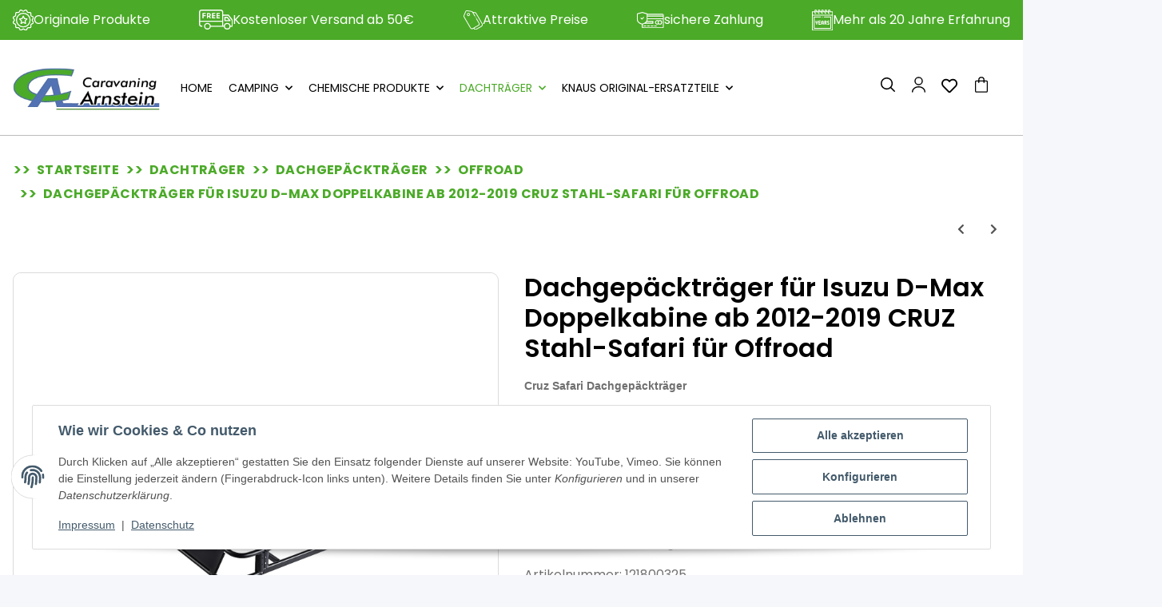

--- FILE ---
content_type: text/html; charset=utf-8
request_url: https://www.knaus-ersatzteile.com/Dachgepaecktraeger-fuer-Isuzu-D-Max-Doppelkabine-ab-2012-2019-CRUZ-Stahl-Safari-fuer-Offroad_1
body_size: 39659
content:
<!DOCTYPE html>
<html lang="de" itemscope itemtype="https://schema.org/ItemPage">
    
    <head>
        
            <meta http-equiv="content-type" content="text/html; charset=utf-8">
            <meta name="description" itemprop="description" content="Alles für dien nächstes Offroad-Abenteuer findest du auf www.knaus-ersatzteile.com. Jetzt bestellen!">
                            <meta name="keywords" itemprop="keywords" content="Campingzubehör und KFZ-Ersatzteile in Originalqualität. Ersatzteile für Fiat Ducato, Citroen Jumper, Peugeot Boxer, Mercedes Sprinter Wohnmobile.">
                        <meta name="viewport" content="width=device-width, initial-scale=1.0">
            <meta http-equiv="X-UA-Compatible" content="IE=edge">
                        <meta name="robots" content="index, follow">

            <meta itemprop="url" content="https://www.knaus-ersatzteile.com/Dachgepaecktraeger-fuer-Isuzu-D-Max-Doppelkabine-ab-2012-2019-CRUZ-Stahl-Safari-fuer-Offroad_1">
            
                <meta name="theme-color" content="#1C1D2C">
            
            <meta property="og:type" content="website">
            <meta property="og:site_name" content="Dachgepäckträger für Isuzu D-Max double cab ab 2012-2019, 403,72 €">
            <meta property="og:title" content="Dachgepäckträger für Isuzu D-Max double cab ab 2012-2019, 403,72 €">
            <meta property="og:description" content="Alles für dien nächstes Offroad-Abenteuer findest du auf www.knaus-ersatzteile.com. Jetzt bestellen!">
            <meta property="og:url" content="https://www.knaus-ersatzteile.com/Dachgepaecktraeger-fuer-Isuzu-D-Max-Doppelkabine-ab-2012-2019-CRUZ-Stahl-Safari-fuer-Offroad_1">

                                    
                            <meta itemprop="image" content="https://www.knaus-ersatzteile.com/media/image/product/4750/lg/dachgepaecktraeger-fuer-isuzu-d-max-doppelkabine-ab-2012-2019-cruz-stahl-safari-fuer-offroad_1.jpg">
                <meta property="og:image" content="https://www.knaus-ersatzteile.com/media/image/product/4750/lg/dachgepaecktraeger-fuer-isuzu-d-max-doppelkabine-ab-2012-2019-cruz-stahl-safari-fuer-offroad_1.jpg">
                <meta property="og:image:width" content="800">
                <meta property="og:image:height" content="800">
                    

        <title itemprop="name">Dachgepäckträger für Isuzu D-Max double cab ab 2012-2019, 403,72 €</title>

                    <link rel="canonical" href="https://www.knaus-ersatzteile.com/Dachgepaecktraeger-fuer-Isuzu-D-Max-Doppelkabine-ab-2012-2019-CRUZ-Stahl-Safari-fuer-Offroad_1">
        
        

        
            <link type="image/x-icon" href="https://www.knaus-ersatzteile.com/templates/NOVAChild/themes/base/images/favicon.ico" rel="icon">
        

        
                                                    
                <style id="criticalCSS">
                    
                        :root{--blue: #007bff;--indigo: #6610f2;--purple: #6f42c1;--pink: #e83e8c;--red: #dc3545;--orange: #fd7e14;--yellow: #ffc107;--green: #28a745;--teal: #20c997;--cyan: #17a2b8;--white: #ffffff;--gray: #707070;--gray-dark: #343a40;--primary: #4baa28;--secondary: black;--success: #1C871E;--info: #525252;--warning: #f39932;--danger: #b90000;--light: #f5f7fa;--dark: #525252;--gray: #707070;--gray-light: #f5f7fa;--gray-medium: #ebebeb;--gray-dark: #9b9b9b;--gray-darker: #525252;--breakpoint-xs: 0;--breakpoint-sm: 576px;--breakpoint-md: 768px;--breakpoint-lg: 992px;--breakpoint-xl: 1300px;--font-family-sans-serif: "Poppins", sans-serif;--font-family-monospace: SFMono-Regular, Menlo, Monaco, Consolas, "Liberation Mono", "Courier New", monospace}*,*::before,*::after{box-sizing:border-box}html{font-family:sans-serif;line-height:1.15;-webkit-text-size-adjust:100%;-webkit-tap-highlight-color:rgba(0, 0, 0, 0)}article,aside,figcaption,figure,footer,header,hgroup,main,nav,section{display:block}body{margin:0;font-family:"Poppins", sans-serif;font-size:0.875rem;font-weight:400;line-height:1.5;color:#525252;text-align:left;background-color:#f5f7fa}[tabindex="-1"]:focus:not(:focus-visible){outline:0 !important}hr{box-sizing:content-box;height:0;overflow:visible}h1,h2,h3,h4,h5,h6{margin-top:0;margin-bottom:1rem}p{margin-top:0;margin-bottom:1rem}abbr[title],abbr[data-original-title]{text-decoration:underline;text-decoration:underline dotted;cursor:help;border-bottom:0;text-decoration-skip-ink:none}address{margin-bottom:1rem;font-style:normal;line-height:inherit}ol,ul,dl{margin-top:0;margin-bottom:1rem}ol ol,ul ul,ol ul,ul ol{margin-bottom:0}dt{font-weight:700}dd{margin-bottom:0.5rem;margin-left:0}blockquote{margin:0 0 1rem}b,strong{font-weight:bolder}small{font-size:80%}sub,sup{position:relative;font-size:75%;line-height:0;vertical-align:baseline}sub{bottom:-0.25em}sup{top:-0.5em}a{color:#525252;text-decoration:underline;background-color:transparent}a:hover{color:#4baa28;text-decoration:none}a:not([href]):not([class]){color:inherit;text-decoration:none}a:not([href]):not([class]):hover{color:inherit;text-decoration:none}pre,code,kbd,samp{font-family:SFMono-Regular, Menlo, Monaco, Consolas, "Liberation Mono", "Courier New", monospace;font-size:1em}pre{margin-top:0;margin-bottom:1rem;overflow:auto;-ms-overflow-style:scrollbar}figure{margin:0 0 1rem}img{vertical-align:middle;border-style:none}svg{overflow:hidden;vertical-align:middle}table{border-collapse:collapse}caption{padding-top:0.75rem;padding-bottom:0.75rem;color:#707070;text-align:left;caption-side:bottom}th{text-align:inherit;text-align:-webkit-match-parent}label{display:inline-block;margin-bottom:0.5rem}button{border-radius:0}button:focus:not(:focus-visible){outline:0}input,button,select,optgroup,textarea{margin:0;font-family:inherit;font-size:inherit;line-height:inherit}button,input{overflow:visible}button,select{text-transform:none}[role="button"]{cursor:pointer}select{word-wrap:normal}button,[type="button"],[type="reset"],[type="submit"]{-webkit-appearance:button}button:not(:disabled),[type="button"]:not(:disabled),[type="reset"]:not(:disabled),[type="submit"]:not(:disabled){cursor:pointer}button::-moz-focus-inner,[type="button"]::-moz-focus-inner,[type="reset"]::-moz-focus-inner,[type="submit"]::-moz-focus-inner{padding:0;border-style:none}input[type="radio"],input[type="checkbox"]{box-sizing:border-box;padding:0}textarea{overflow:auto;resize:vertical}fieldset{min-width:0;padding:0;margin:0;border:0}legend{display:block;width:100%;max-width:100%;padding:0;margin-bottom:0.5rem;font-size:1.5rem;line-height:inherit;color:inherit;white-space:normal}progress{vertical-align:baseline}[type="number"]::-webkit-inner-spin-button,[type="number"]::-webkit-outer-spin-button{height:auto}[type="search"]{outline-offset:-2px;-webkit-appearance:none}[type="search"]::-webkit-search-decoration{-webkit-appearance:none}::-webkit-file-upload-button{font:inherit;-webkit-appearance:button}output{display:inline-block}summary{display:list-item;cursor:pointer}template{display:none}[hidden]{display:none !important}.img-fluid{max-width:100%;height:auto}.img-thumbnail{padding:0.25rem;background-color:#f5f7fa;border:1px solid #dee2e6;border-radius:0.125rem;box-shadow:0 1px 2px rgba(0, 0, 0, 0.075);max-width:100%;height:auto}.figure{display:inline-block}.figure-img{margin-bottom:0.5rem;line-height:1}.figure-caption{font-size:90%;color:#707070}code{font-size:87.5%;color:#e83e8c;word-wrap:break-word}a>code{color:inherit}kbd{padding:0.2rem 0.4rem;font-size:87.5%;color:#ffffff;background-color:#212529;border-radius:0.125rem;box-shadow:inset 0 -0.1rem 0 rgba(0, 0, 0, 0.25)}kbd kbd{padding:0;font-size:100%;font-weight:700;box-shadow:none}pre{display:block;font-size:87.5%;color:#212529}pre code{font-size:inherit;color:inherit;word-break:normal}.pre-scrollable{max-height:340px;overflow-y:scroll}.container,.container-fluid,.container-sm,.container-md,.container-lg,.container-xl{width:100%;padding-right:1rem;padding-left:1rem;margin-right:auto;margin-left:auto}@media (min-width:576px){.container,.container-sm{max-width:97vw}}@media (min-width:768px){.container,.container-sm,.container-md{max-width:720px}}@media (min-width:992px){.container,.container-sm,.container-md,.container-lg{max-width:960px}}@media (min-width:1300px){.container,.container-sm,.container-md,.container-lg,.container-xl{max-width:1250px}}.row{display:flex;flex-wrap:wrap;margin-right:-1rem;margin-left:-1rem}.no-gutters{margin-right:0;margin-left:0}.no-gutters>.col,.no-gutters>[class*="col-"]{padding-right:0;padding-left:0}.col-1,.col-2,.col-3,.col-4,.col-5,.col-6,.col-7,.col-8,.col-9,.col-10,.col-11,.col-12,.col,.col-auto,.col-sm-1,.col-sm-2,.col-sm-3,.col-sm-4,.col-sm-5,.col-sm-6,.col-sm-7,.col-sm-8,.col-sm-9,.col-sm-10,.col-sm-11,.col-sm-12,.col-sm,.col-sm-auto,.col-md-1,.col-md-2,.col-md-3,.col-md-4,.col-md-5,.col-md-6,.col-md-7,.col-md-8,.col-md-9,.col-md-10,.col-md-11,.col-md-12,.col-md,.col-md-auto,.col-lg-1,.col-lg-2,.col-lg-3,.col-lg-4,.col-lg-5,.col-lg-6,.col-lg-7,.col-lg-8,.col-lg-9,.col-lg-10,.col-lg-11,.col-lg-12,.col-lg,.col-lg-auto,.col-xl-1,.col-xl-2,.col-xl-3,.col-xl-4,.col-xl-5,.col-xl-6,.col-xl-7,.col-xl-8,.col-xl-9,.col-xl-10,.col-xl-11,.col-xl-12,.col-xl,.col-xl-auto{position:relative;width:100%;padding-right:1rem;padding-left:1rem}.col{flex-basis:0;flex-grow:1;max-width:100%}.row-cols-1>*{flex:0 0 100%;max-width:100%}.row-cols-2>*{flex:0 0 50%;max-width:50%}.row-cols-3>*{flex:0 0 33.3333333333%;max-width:33.3333333333%}.row-cols-4>*{flex:0 0 25%;max-width:25%}.row-cols-5>*{flex:0 0 20%;max-width:20%}.row-cols-6>*{flex:0 0 16.6666666667%;max-width:16.6666666667%}.col-auto{flex:0 0 auto;width:auto;max-width:100%}.col-1{flex:0 0 8.33333333%;max-width:8.33333333%}.col-2{flex:0 0 16.66666667%;max-width:16.66666667%}.col-3{flex:0 0 25%;max-width:25%}.col-4{flex:0 0 33.33333333%;max-width:33.33333333%}.col-5{flex:0 0 41.66666667%;max-width:41.66666667%}.col-6{flex:0 0 50%;max-width:50%}.col-7{flex:0 0 58.33333333%;max-width:58.33333333%}.col-8{flex:0 0 66.66666667%;max-width:66.66666667%}.col-9{flex:0 0 75%;max-width:75%}.col-10{flex:0 0 83.33333333%;max-width:83.33333333%}.col-11{flex:0 0 91.66666667%;max-width:91.66666667%}.col-12{flex:0 0 100%;max-width:100%}.order-first{order:-1}.order-last{order:13}.order-0{order:0}.order-1{order:1}.order-2{order:2}.order-3{order:3}.order-4{order:4}.order-5{order:5}.order-6{order:6}.order-7{order:7}.order-8{order:8}.order-9{order:9}.order-10{order:10}.order-11{order:11}.order-12{order:12}.offset-1{margin-left:8.33333333%}.offset-2{margin-left:16.66666667%}.offset-3{margin-left:25%}.offset-4{margin-left:33.33333333%}.offset-5{margin-left:41.66666667%}.offset-6{margin-left:50%}.offset-7{margin-left:58.33333333%}.offset-8{margin-left:66.66666667%}.offset-9{margin-left:75%}.offset-10{margin-left:83.33333333%}.offset-11{margin-left:91.66666667%}@media (min-width:576px){.col-sm{flex-basis:0;flex-grow:1;max-width:100%}.row-cols-sm-1>*{flex:0 0 100%;max-width:100%}.row-cols-sm-2>*{flex:0 0 50%;max-width:50%}.row-cols-sm-3>*{flex:0 0 33.3333333333%;max-width:33.3333333333%}.row-cols-sm-4>*{flex:0 0 25%;max-width:25%}.row-cols-sm-5>*{flex:0 0 20%;max-width:20%}.row-cols-sm-6>*{flex:0 0 16.6666666667%;max-width:16.6666666667%}.col-sm-auto{flex:0 0 auto;width:auto;max-width:100%}.col-sm-1{flex:0 0 8.33333333%;max-width:8.33333333%}.col-sm-2{flex:0 0 16.66666667%;max-width:16.66666667%}.col-sm-3{flex:0 0 25%;max-width:25%}.col-sm-4{flex:0 0 33.33333333%;max-width:33.33333333%}.col-sm-5{flex:0 0 41.66666667%;max-width:41.66666667%}.col-sm-6{flex:0 0 50%;max-width:50%}.col-sm-7{flex:0 0 58.33333333%;max-width:58.33333333%}.col-sm-8{flex:0 0 66.66666667%;max-width:66.66666667%}.col-sm-9{flex:0 0 75%;max-width:75%}.col-sm-10{flex:0 0 83.33333333%;max-width:83.33333333%}.col-sm-11{flex:0 0 91.66666667%;max-width:91.66666667%}.col-sm-12{flex:0 0 100%;max-width:100%}.order-sm-first{order:-1}.order-sm-last{order:13}.order-sm-0{order:0}.order-sm-1{order:1}.order-sm-2{order:2}.order-sm-3{order:3}.order-sm-4{order:4}.order-sm-5{order:5}.order-sm-6{order:6}.order-sm-7{order:7}.order-sm-8{order:8}.order-sm-9{order:9}.order-sm-10{order:10}.order-sm-11{order:11}.order-sm-12{order:12}.offset-sm-0{margin-left:0}.offset-sm-1{margin-left:8.33333333%}.offset-sm-2{margin-left:16.66666667%}.offset-sm-3{margin-left:25%}.offset-sm-4{margin-left:33.33333333%}.offset-sm-5{margin-left:41.66666667%}.offset-sm-6{margin-left:50%}.offset-sm-7{margin-left:58.33333333%}.offset-sm-8{margin-left:66.66666667%}.offset-sm-9{margin-left:75%}.offset-sm-10{margin-left:83.33333333%}.offset-sm-11{margin-left:91.66666667%}}@media (min-width:768px){.col-md{flex-basis:0;flex-grow:1;max-width:100%}.row-cols-md-1>*{flex:0 0 100%;max-width:100%}.row-cols-md-2>*{flex:0 0 50%;max-width:50%}.row-cols-md-3>*{flex:0 0 33.3333333333%;max-width:33.3333333333%}.row-cols-md-4>*{flex:0 0 25%;max-width:25%}.row-cols-md-5>*{flex:0 0 20%;max-width:20%}.row-cols-md-6>*{flex:0 0 16.6666666667%;max-width:16.6666666667%}.col-md-auto{flex:0 0 auto;width:auto;max-width:100%}.col-md-1{flex:0 0 8.33333333%;max-width:8.33333333%}.col-md-2{flex:0 0 16.66666667%;max-width:16.66666667%}.col-md-3{flex:0 0 25%;max-width:25%}.col-md-4{flex:0 0 33.33333333%;max-width:33.33333333%}.col-md-5{flex:0 0 41.66666667%;max-width:41.66666667%}.col-md-6{flex:0 0 50%;max-width:50%}.col-md-7{flex:0 0 58.33333333%;max-width:58.33333333%}.col-md-8{flex:0 0 66.66666667%;max-width:66.66666667%}.col-md-9{flex:0 0 75%;max-width:75%}.col-md-10{flex:0 0 83.33333333%;max-width:83.33333333%}.col-md-11{flex:0 0 91.66666667%;max-width:91.66666667%}.col-md-12{flex:0 0 100%;max-width:100%}.order-md-first{order:-1}.order-md-last{order:13}.order-md-0{order:0}.order-md-1{order:1}.order-md-2{order:2}.order-md-3{order:3}.order-md-4{order:4}.order-md-5{order:5}.order-md-6{order:6}.order-md-7{order:7}.order-md-8{order:8}.order-md-9{order:9}.order-md-10{order:10}.order-md-11{order:11}.order-md-12{order:12}.offset-md-0{margin-left:0}.offset-md-1{margin-left:8.33333333%}.offset-md-2{margin-left:16.66666667%}.offset-md-3{margin-left:25%}.offset-md-4{margin-left:33.33333333%}.offset-md-5{margin-left:41.66666667%}.offset-md-6{margin-left:50%}.offset-md-7{margin-left:58.33333333%}.offset-md-8{margin-left:66.66666667%}.offset-md-9{margin-left:75%}.offset-md-10{margin-left:83.33333333%}.offset-md-11{margin-left:91.66666667%}}@media (min-width:992px){.col-lg{flex-basis:0;flex-grow:1;max-width:100%}.row-cols-lg-1>*{flex:0 0 100%;max-width:100%}.row-cols-lg-2>*{flex:0 0 50%;max-width:50%}.row-cols-lg-3>*{flex:0 0 33.3333333333%;max-width:33.3333333333%}.row-cols-lg-4>*{flex:0 0 25%;max-width:25%}.row-cols-lg-5>*{flex:0 0 20%;max-width:20%}.row-cols-lg-6>*{flex:0 0 16.6666666667%;max-width:16.6666666667%}.col-lg-auto{flex:0 0 auto;width:auto;max-width:100%}.col-lg-1{flex:0 0 8.33333333%;max-width:8.33333333%}.col-lg-2{flex:0 0 16.66666667%;max-width:16.66666667%}.col-lg-3{flex:0 0 25%;max-width:25%}.col-lg-4{flex:0 0 33.33333333%;max-width:33.33333333%}.col-lg-5{flex:0 0 41.66666667%;max-width:41.66666667%}.col-lg-6{flex:0 0 50%;max-width:50%}.col-lg-7{flex:0 0 58.33333333%;max-width:58.33333333%}.col-lg-8{flex:0 0 66.66666667%;max-width:66.66666667%}.col-lg-9{flex:0 0 75%;max-width:75%}.col-lg-10{flex:0 0 83.33333333%;max-width:83.33333333%}.col-lg-11{flex:0 0 91.66666667%;max-width:91.66666667%}.col-lg-12{flex:0 0 100%;max-width:100%}.order-lg-first{order:-1}.order-lg-last{order:13}.order-lg-0{order:0}.order-lg-1{order:1}.order-lg-2{order:2}.order-lg-3{order:3}.order-lg-4{order:4}.order-lg-5{order:5}.order-lg-6{order:6}.order-lg-7{order:7}.order-lg-8{order:8}.order-lg-9{order:9}.order-lg-10{order:10}.order-lg-11{order:11}.order-lg-12{order:12}.offset-lg-0{margin-left:0}.offset-lg-1{margin-left:8.33333333%}.offset-lg-2{margin-left:16.66666667%}.offset-lg-3{margin-left:25%}.offset-lg-4{margin-left:33.33333333%}.offset-lg-5{margin-left:41.66666667%}.offset-lg-6{margin-left:50%}.offset-lg-7{margin-left:58.33333333%}.offset-lg-8{margin-left:66.66666667%}.offset-lg-9{margin-left:75%}.offset-lg-10{margin-left:83.33333333%}.offset-lg-11{margin-left:91.66666667%}}@media (min-width:1300px){.col-xl{flex-basis:0;flex-grow:1;max-width:100%}.row-cols-xl-1>*{flex:0 0 100%;max-width:100%}.row-cols-xl-2>*{flex:0 0 50%;max-width:50%}.row-cols-xl-3>*{flex:0 0 33.3333333333%;max-width:33.3333333333%}.row-cols-xl-4>*{flex:0 0 25%;max-width:25%}.row-cols-xl-5>*{flex:0 0 20%;max-width:20%}.row-cols-xl-6>*{flex:0 0 16.6666666667%;max-width:16.6666666667%}.col-xl-auto{flex:0 0 auto;width:auto;max-width:100%}.col-xl-1{flex:0 0 8.33333333%;max-width:8.33333333%}.col-xl-2{flex:0 0 16.66666667%;max-width:16.66666667%}.col-xl-3{flex:0 0 25%;max-width:25%}.col-xl-4{flex:0 0 33.33333333%;max-width:33.33333333%}.col-xl-5{flex:0 0 41.66666667%;max-width:41.66666667%}.col-xl-6{flex:0 0 50%;max-width:50%}.col-xl-7{flex:0 0 58.33333333%;max-width:58.33333333%}.col-xl-8{flex:0 0 66.66666667%;max-width:66.66666667%}.col-xl-9{flex:0 0 75%;max-width:75%}.col-xl-10{flex:0 0 83.33333333%;max-width:83.33333333%}.col-xl-11{flex:0 0 91.66666667%;max-width:91.66666667%}.col-xl-12{flex:0 0 100%;max-width:100%}.order-xl-first{order:-1}.order-xl-last{order:13}.order-xl-0{order:0}.order-xl-1{order:1}.order-xl-2{order:2}.order-xl-3{order:3}.order-xl-4{order:4}.order-xl-5{order:5}.order-xl-6{order:6}.order-xl-7{order:7}.order-xl-8{order:8}.order-xl-9{order:9}.order-xl-10{order:10}.order-xl-11{order:11}.order-xl-12{order:12}.offset-xl-0{margin-left:0}.offset-xl-1{margin-left:8.33333333%}.offset-xl-2{margin-left:16.66666667%}.offset-xl-3{margin-left:25%}.offset-xl-4{margin-left:33.33333333%}.offset-xl-5{margin-left:41.66666667%}.offset-xl-6{margin-left:50%}.offset-xl-7{margin-left:58.33333333%}.offset-xl-8{margin-left:66.66666667%}.offset-xl-9{margin-left:75%}.offset-xl-10{margin-left:83.33333333%}.offset-xl-11{margin-left:91.66666667%}}.nav{display:flex;flex-wrap:wrap;padding-left:0;margin-bottom:0;list-style:none}.nav-link{display:block;padding:0.5rem 1rem;text-decoration:none}.nav-link:hover,.nav-link:focus{text-decoration:none}.nav-link.disabled{color:#707070;pointer-events:none;cursor:default}.nav-tabs{border-bottom:1px solid #dee2e6}.nav-tabs .nav-link{margin-bottom:-1px;background-color:transparent;border:1px solid transparent;border-top-left-radius:0;border-top-right-radius:0}.nav-tabs .nav-link:hover,.nav-tabs .nav-link:focus{isolation:isolate;border-color:transparent}.nav-tabs .nav-link.disabled{color:#707070;background-color:transparent;border-color:transparent}.nav-tabs .nav-link.active,.nav-tabs .nav-item.show .nav-link{color:#525252;background-color:transparent;border-color:#4baa28}.nav-tabs .dropdown-menu{margin-top:-1px;border-top-left-radius:0;border-top-right-radius:0}.nav-pills .nav-link{background:none;border:0;border-radius:0.125rem}.nav-pills .nav-link.active,.nav-pills .show>.nav-link{color:#ffffff;background-color:#4baa28}.nav-fill>.nav-link,.nav-fill .nav-item{flex:1 1 auto;text-align:center}.nav-justified>.nav-link,.nav-justified .nav-item{flex-basis:0;flex-grow:1;text-align:center}.tab-content>.tab-pane{display:none}.tab-content>.active{display:block}.navbar{position:relative;display:flex;flex-wrap:wrap;align-items:center;justify-content:space-between;padding:0.4rem 1rem}.navbar .container,.navbar .container-fluid,.navbar .container-sm,.navbar .container-md,.navbar .container-lg,.navbar .container-xl,.navbar>.container-sm,.navbar>.container-md,.navbar>.container-lg,.navbar>.container-xl{display:flex;flex-wrap:wrap;align-items:center;justify-content:space-between}.navbar-brand{display:inline-block;padding-top:0.40625rem;padding-bottom:0.40625rem;margin-right:1rem;font-size:1rem;line-height:inherit;white-space:nowrap}.navbar-brand:hover,.navbar-brand:focus{text-decoration:none}.navbar-nav{display:flex;flex-direction:column;padding-left:0;margin-bottom:0;list-style:none}.navbar-nav .nav-link{padding-right:0;padding-left:0}.navbar-nav .dropdown-menu{position:static;float:none}.navbar-text{display:inline-block;padding-top:0.5rem;padding-bottom:0.5rem}.navbar-collapse{flex-basis:100%;flex-grow:1;align-items:center}.navbar-toggler{padding:0.25rem 0.75rem;font-size:1rem;line-height:1;background-color:transparent;border:1px solid transparent;border-radius:0.125rem}.navbar-toggler:hover,.navbar-toggler:focus{text-decoration:none}.navbar-toggler-icon{display:inline-block;width:1.5em;height:1.5em;vertical-align:middle;content:"";background:50% / 100% 100% no-repeat}.navbar-nav-scroll{max-height:75vh;overflow-y:auto}@media (max-width:575.98px){.navbar-expand-sm>.container,.navbar-expand-sm>.container-fluid,.navbar-expand-sm>.container-sm,.navbar-expand-sm>.container-md,.navbar-expand-sm>.container-lg,.navbar-expand-sm>.container-xl{padding-right:0;padding-left:0}}@media (min-width:576px){.navbar-expand-sm{flex-flow:row nowrap;justify-content:flex-start}.navbar-expand-sm .navbar-nav{flex-direction:row}.navbar-expand-sm .navbar-nav .dropdown-menu{position:absolute}.navbar-expand-sm .navbar-nav .nav-link{padding-right:1.5rem;padding-left:1.5rem}.navbar-expand-sm>.container,.navbar-expand-sm>.container-fluid,.navbar-expand-sm>.container-sm,.navbar-expand-sm>.container-md,.navbar-expand-sm>.container-lg,.navbar-expand-sm>.container-xl{flex-wrap:nowrap}.navbar-expand-sm .navbar-nav-scroll{overflow:visible}.navbar-expand-sm .navbar-collapse{display:flex !important;flex-basis:auto}.navbar-expand-sm .navbar-toggler{display:none}}@media (max-width:767.98px){.navbar-expand-md>.container,.navbar-expand-md>.container-fluid,.navbar-expand-md>.container-sm,.navbar-expand-md>.container-md,.navbar-expand-md>.container-lg,.navbar-expand-md>.container-xl{padding-right:0;padding-left:0}}@media (min-width:768px){.navbar-expand-md{flex-flow:row nowrap;justify-content:flex-start}.navbar-expand-md .navbar-nav{flex-direction:row}.navbar-expand-md .navbar-nav .dropdown-menu{position:absolute}.navbar-expand-md .navbar-nav .nav-link{padding-right:1.5rem;padding-left:1.5rem}.navbar-expand-md>.container,.navbar-expand-md>.container-fluid,.navbar-expand-md>.container-sm,.navbar-expand-md>.container-md,.navbar-expand-md>.container-lg,.navbar-expand-md>.container-xl{flex-wrap:nowrap}.navbar-expand-md .navbar-nav-scroll{overflow:visible}.navbar-expand-md .navbar-collapse{display:flex !important;flex-basis:auto}.navbar-expand-md .navbar-toggler{display:none}}@media (max-width:991.98px){.navbar-expand-lg>.container,.navbar-expand-lg>.container-fluid,.navbar-expand-lg>.container-sm,.navbar-expand-lg>.container-md,.navbar-expand-lg>.container-lg,.navbar-expand-lg>.container-xl{padding-right:0;padding-left:0}}@media (min-width:992px){.navbar-expand-lg{flex-flow:row nowrap;justify-content:flex-start}.navbar-expand-lg .navbar-nav{flex-direction:row}.navbar-expand-lg .navbar-nav .dropdown-menu{position:absolute}.navbar-expand-lg .navbar-nav .nav-link{padding-right:1.5rem;padding-left:1.5rem}.navbar-expand-lg>.container,.navbar-expand-lg>.container-fluid,.navbar-expand-lg>.container-sm,.navbar-expand-lg>.container-md,.navbar-expand-lg>.container-lg,.navbar-expand-lg>.container-xl{flex-wrap:nowrap}.navbar-expand-lg .navbar-nav-scroll{overflow:visible}.navbar-expand-lg .navbar-collapse{display:flex !important;flex-basis:auto}.navbar-expand-lg .navbar-toggler{display:none}}@media (max-width:1299.98px){.navbar-expand-xl>.container,.navbar-expand-xl>.container-fluid,.navbar-expand-xl>.container-sm,.navbar-expand-xl>.container-md,.navbar-expand-xl>.container-lg,.navbar-expand-xl>.container-xl{padding-right:0;padding-left:0}}@media (min-width:1300px){.navbar-expand-xl{flex-flow:row nowrap;justify-content:flex-start}.navbar-expand-xl .navbar-nav{flex-direction:row}.navbar-expand-xl .navbar-nav .dropdown-menu{position:absolute}.navbar-expand-xl .navbar-nav .nav-link{padding-right:1.5rem;padding-left:1.5rem}.navbar-expand-xl>.container,.navbar-expand-xl>.container-fluid,.navbar-expand-xl>.container-sm,.navbar-expand-xl>.container-md,.navbar-expand-xl>.container-lg,.navbar-expand-xl>.container-xl{flex-wrap:nowrap}.navbar-expand-xl .navbar-nav-scroll{overflow:visible}.navbar-expand-xl .navbar-collapse{display:flex !important;flex-basis:auto}.navbar-expand-xl .navbar-toggler{display:none}}.navbar-expand{flex-flow:row nowrap;justify-content:flex-start}.navbar-expand>.container,.navbar-expand>.container-fluid,.navbar-expand>.container-sm,.navbar-expand>.container-md,.navbar-expand>.container-lg,.navbar-expand>.container-xl{padding-right:0;padding-left:0}.navbar-expand .navbar-nav{flex-direction:row}.navbar-expand .navbar-nav .dropdown-menu{position:absolute}.navbar-expand .navbar-nav .nav-link{padding-right:1.5rem;padding-left:1.5rem}.navbar-expand>.container,.navbar-expand>.container-fluid,.navbar-expand>.container-sm,.navbar-expand>.container-md,.navbar-expand>.container-lg,.navbar-expand>.container-xl{flex-wrap:nowrap}.navbar-expand .navbar-nav-scroll{overflow:visible}.navbar-expand .navbar-collapse{display:flex !important;flex-basis:auto}.navbar-expand .navbar-toggler{display:none}.navbar-light .navbar-brand{color:rgba(0, 0, 0, 0.9)}.navbar-light .navbar-brand:hover,.navbar-light .navbar-brand:focus{color:rgba(0, 0, 0, 0.9)}.navbar-light .navbar-nav .nav-link{color:#525252}.navbar-light .navbar-nav .nav-link:hover,.navbar-light .navbar-nav .nav-link:focus{color:#4baa28}.navbar-light .navbar-nav .nav-link.disabled{color:rgba(0, 0, 0, 0.3)}.navbar-light .navbar-nav .show>.nav-link,.navbar-light .navbar-nav .active>.nav-link,.navbar-light .navbar-nav .nav-link.show,.navbar-light .navbar-nav .nav-link.active{color:rgba(0, 0, 0, 0.9)}.navbar-light .navbar-toggler{color:#525252;border-color:rgba(0, 0, 0, 0.1)}.navbar-light .navbar-toggler-icon{background-image:url("data:image/svg+xml,%3csvg xmlns='http://www.w3.org/2000/svg' width='30' height='30' viewBox='0 0 30 30'%3e%3cpath stroke='%23525252' stroke-linecap='round' stroke-miterlimit='10' stroke-width='2' d='M4 7h22M4 15h22M4 23h22'/%3e%3c/svg%3e")}.navbar-light .navbar-text{color:#525252}.navbar-light .navbar-text a{color:rgba(0, 0, 0, 0.9)}.navbar-light .navbar-text a:hover,.navbar-light .navbar-text a:focus{color:rgba(0, 0, 0, 0.9)}.navbar-dark .navbar-brand{color:#ffffff}.navbar-dark .navbar-brand:hover,.navbar-dark .navbar-brand:focus{color:#ffffff}.navbar-dark .navbar-nav .nav-link{color:rgba(255, 255, 255, 0.5)}.navbar-dark .navbar-nav .nav-link:hover,.navbar-dark .navbar-nav .nav-link:focus{color:rgba(255, 255, 255, 0.75)}.navbar-dark .navbar-nav .nav-link.disabled{color:rgba(255, 255, 255, 0.25)}.navbar-dark .navbar-nav .show>.nav-link,.navbar-dark .navbar-nav .active>.nav-link,.navbar-dark .navbar-nav .nav-link.show,.navbar-dark .navbar-nav .nav-link.active{color:#ffffff}.navbar-dark .navbar-toggler{color:rgba(255, 255, 255, 0.5);border-color:rgba(255, 255, 255, 0.1)}.navbar-dark .navbar-toggler-icon{background-image:url("data:image/svg+xml,%3csvg xmlns='http://www.w3.org/2000/svg' width='30' height='30' viewBox='0 0 30 30'%3e%3cpath stroke='rgba%28255, 255, 255, 0.5%29' stroke-linecap='round' stroke-miterlimit='10' stroke-width='2' d='M4 7h22M4 15h22M4 23h22'/%3e%3c/svg%3e")}.navbar-dark .navbar-text{color:rgba(255, 255, 255, 0.5)}.navbar-dark .navbar-text a{color:#ffffff}.navbar-dark .navbar-text a:hover,.navbar-dark .navbar-text a:focus{color:#ffffff}.pagination-sm .page-item.active .page-link::after,.pagination-sm .page-item.active .page-text::after{left:0.375rem;right:0.375rem}.pagination-lg .page-item.active .page-link::after,.pagination-lg .page-item.active .page-text::after{left:1.125rem;right:1.125rem}.page-item{position:relative}.page-item.active{font-weight:700}.page-item.active .page-link::after,.page-item.active .page-text::after{content:"";position:absolute;left:0.5625rem;bottom:0;right:0.5625rem;border-bottom:4px solid #4baa28}@media (min-width:768px){.dropdown-item.page-item{background-color:transparent}}.page-link,.page-text{text-decoration:none}.pagination{margin-bottom:0;justify-content:space-between;align-items:center}@media (min-width:768px){.pagination{justify-content:normal}.pagination .dropdown>.btn{display:none}.pagination .dropdown-menu{position:static !important;transform:none !important;display:flex;margin:0;padding:0;border:0;min-width:auto}.pagination .dropdown-item{width:auto;display:inline-block;padding:0}.pagination .dropdown-item.active{background-color:transparent;color:#525252}.pagination .dropdown-item:hover{background-color:transparent}.pagination .pagination-site{display:none}}@media (max-width:767.98px){.pagination .dropdown-item{padding:0}.pagination .dropdown-item.active .page-link,.pagination .dropdown-item.active .page-text,.pagination .dropdown-item:active .page-link,.pagination .dropdown-item:active .page-text{color:#525252}}.productlist-page-nav{align-items:center}.productlist-page-nav .pagination{margin:0}.productlist-page-nav .displayoptions{margin-bottom:1rem}@media (min-width:768px){.productlist-page-nav .displayoptions{margin-bottom:0}}.productlist-page-nav .displayoptions .btn-group+.btn-group+.btn-group{margin-left:0.5rem}.productlist-page-nav .result-option-wrapper{margin-right:0.5rem}.productlist-page-nav .productlist-item-info{margin-bottom:0.5rem;margin-left:auto;margin-right:auto;display:flex}@media (min-width:768px){.productlist-page-nav .productlist-item-info{margin-right:0;margin-bottom:0}.productlist-page-nav .productlist-item-info.productlist-item-border{border-right:1px solid #ebebeb;padding-right:1rem}}.productlist-page-nav.productlist-page-nav-header-m{margin-top:3rem}@media (min-width:768px){.productlist-page-nav.productlist-page-nav-header-m{margin-top:2rem}.productlist-page-nav.productlist-page-nav-header-m>.col{margin-top:1rem}}.productlist-page-nav-bottom{margin-bottom:2rem}.pagination-wrapper{margin-bottom:1rem;align-items:center;border-top:1px solid #f5f7fa;border-bottom:1px solid #f5f7fa;padding-top:0.5rem;padding-bottom:0.5rem}.pagination-wrapper .pagination-entries{font-weight:700;margin-bottom:1rem}@media (min-width:768px){.pagination-wrapper .pagination-entries{margin-bottom:0}}.pagination-wrapper .pagination-selects{margin-left:auto;margin-top:1rem}@media (min-width:768px){.pagination-wrapper .pagination-selects{margin-left:0;margin-top:0}}.pagination-wrapper .pagination-selects .pagination-selects-entries{margin-bottom:1rem}@media (min-width:768px){.pagination-wrapper .pagination-selects .pagination-selects-entries{margin-right:1rem;margin-bottom:0}}.pagination-no-wrapper{border:0;padding-top:0;padding-bottom:0}.topbar-wrapper{position:relative;z-index:1021;flex-direction:row-reverse}.sticky-header header{position:sticky;top:0}#jtl-nav-wrapper .form-control::placeholder,#jtl-nav-wrapper .form-control:focus::placeholder{color:black}#jtl-nav-wrapper .label-slide .form-group:not(.exclude-from-label-slide):not(.checkbox) label{background:#ffffff;color:black}header{box-shadow:0 1rem 0.5625rem -0.75rem rgba(0, 0, 0, 0.06);position:relative;z-index:1020}header .dropdown-menu{background-color:#ffffff;color:black}header .navbar-toggler{color:black}header .navbar-brand img{max-width:50vw;object-fit:contain}header .nav-right .dropdown-menu{margin-top:-0.03125rem;box-shadow:inset 0 1rem 0.5625rem -0.75rem rgba(0, 0, 0, 0.06)}@media (min-width:992px){header #mainNavigation{margin-right:1rem}}@media (max-width:991.98px){header .navbar-brand img{max-width:30vw}header .dropup,header .dropright,header .dropdown,header .dropleft,header .col,header [class*="col-"]{position:static}header .navbar-collapse{position:fixed;top:0;left:0;display:block;height:100vh !important;-webkit-overflow-scrolling:touch;max-width:16.875rem;transition:all 0.2s ease-in-out;z-index:1050;width:100%;background:#ffffff}header .navbar-collapse:not(.show){transform:translateX(-100%)}header .navbar-nav{transition:all 0.2s ease-in-out}header .navbar-nav .nav-item,header .navbar-nav .nav-link{margin-left:0;margin-right:0;padding-left:1rem;padding-right:1rem;padding-top:1rem;padding-bottom:1rem}header .navbar-nav .nav-link{margin-top:-1rem;margin-bottom:-1rem;margin-left:-1rem;margin-right:-1rem;display:flex;align-items:center;justify-content:space-between}header .navbar-nav .nav-link::after{content:'\f054' !important;font-family:"Font Awesome 5 Free" !important;font-weight:900;margin-left:0.5rem;margin-top:0;font-size:0.75em}header .navbar-nav .nav-item.dropdown>.nav-link>.product-count{display:none}header .navbar-nav .nav-item:not(.dropdown) .nav-link::after{display:none}header .navbar-nav .dropdown-menu{position:absolute;left:100%;top:0;box-shadow:none;width:100%;padding:0;margin:0}header .navbar-nav .dropdown-menu:not(.show){display:none}header .navbar-nav .dropdown-body{margin:0}header .navbar-nav .nav{flex-direction:column}header .nav-mobile-header{padding-left:1rem;padding-right:1rem}header .nav-mobile-header>.row{height:3.125rem}header .nav-mobile-header .nav-mobile-header-hr{margin-top:0;margin-bottom:0}header .nav-mobile-body{height:calc(100vh - 3.125rem);height:calc(var(--vh, 1vh) * 100 - 3.125rem);overflow-y:auto;position:relative}header .nav-scrollbar-inner{overflow:visible}header .nav-right{font-size:1rem}header .nav-right .dropdown-menu{width:100%}}@media (min-width:992px){header .navbar-collapse{height:4.3125rem}header .navbar-nav>.nav-item>.nav-link{position:relative;padding:1.5rem}header .navbar-nav>.nav-item>.nav-link::before{content:"";position:absolute;bottom:0;left:50%;transform:translateX(-50%);border-width:0 0 6px;border-color:#4baa28;border-style:solid;transition:width 0.4s;width:0}header .navbar-nav>.nav-item.active>.nav-link::before,header .navbar-nav>.nav-item:hover>.nav-link::before,header .navbar-nav>.nav-item.hover>.nav-link::before{width:100%}header .navbar-nav>.nav-item>.dropdown-menu{max-height:calc(100vh - 12.5rem);overflow:auto;margin-top:-0.03125rem;box-shadow:inset 0 1rem 0.5625rem -0.75rem rgba(0, 0, 0, 0.06)}header .navbar-nav>.nav-item.dropdown-full{position:static}header .navbar-nav>.nav-item.dropdown-full .dropdown-menu{width:100%}header .navbar-nav>.nav-item .product-count{display:none}header .navbar-nav>.nav-item .nav{flex-wrap:wrap}header .navbar-nav .nav .nav-link{padding:0}header .navbar-nav .nav .nav-link::after{display:none}header .navbar-nav .dropdown .nav-item{width:100%}header .nav-mobile-body{align-self:flex-start;width:100%}header .nav-scrollbar-inner{width:100%}header .nav-right .nav-link{padding-top:1.5rem;padding-bottom:1.5rem}header .submenu-headline::after{display:none}header .submenu-headline-toplevel{font-family:"Poppins", sans-serif;font-size:1rem;border-bottom:1px solid #ebebeb;margin-bottom:1rem}header .subcategory-wrapper .categories-recursive-dropdown{display:block;position:static !important;box-shadow:none}header .subcategory-wrapper .categories-recursive-dropdown>.nav{flex-direction:column}header .subcategory-wrapper .categories-recursive-dropdown .categories-recursive-dropdown{margin-left:0.25rem}}header .submenu-headline-image{margin-bottom:1rem;display:none}@media (min-width:992px){header .submenu-headline-image{display:block}}header #burger-menu{margin-right:1rem}header .table,header .dropdown-item,header .btn-outline-primary{color:black}header .dropdown-item{background-color:transparent}header .dropdown-item:hover{background-color:#f5f7fa}header .btn-outline-primary:hover{color:#f5f7fa}@media (min-width:992px){.nav-item-lg-m{margin-top:1.5rem;margin-bottom:1.5rem}}.fixed-search{background-color:#ffffff;box-shadow:0 0.25rem 0.5rem rgba(0, 0, 0, 0.2);padding-top:0.5rem;padding-bottom:0.5rem}.fixed-search .form-control{background-color:#ffffff;color:black}.fixed-search .form-control::placeholder{color:black}.main-search .twitter-typeahead{display:flex;flex-grow:1}.form-clear{align-items:center;bottom:8px;color:black;cursor:pointer;display:flex;height:24px;justify-content:center;position:absolute;right:52px;width:24px;z-index:10}.account-icon-dropdown .account-icon-dropdown-pass{margin-bottom:2rem}.account-icon-dropdown .dropdown-footer{background-color:#f5f7fa}.account-icon-dropdown .dropdown-footer a{text-decoration:underline}.account-icon-dropdown .account-icon-dropdown-logout{padding-bottom:0.5rem}.cart-dropdown-shipping-notice{color:#707070}.is-checkout header,.is-checkout .navbar{height:2.8rem}@media (min-width:992px){.is-checkout header,.is-checkout .navbar{height:4.2625rem}}.is-checkout .search-form-wrapper-fixed,.is-checkout .fixed-search{display:none}@media (max-width:991.98px){.nav-icons{height:2.8rem}}.search-form-wrapper-fixed{padding-top:0.5rem;padding-bottom:0.5rem}.full-width-mega .main-search-wrapper .twitter-typeahead{flex:1}@media (min-width:992px){.full-width-mega .main-search-wrapper{display:block}}@media (max-width:991.98px){.full-width-mega.sticky-top .main-search-wrapper{padding-right:0;padding-left:0;flex:0 0 auto;width:auto;max-width:100%}.full-width-mega.sticky-top .main-search-wrapper+.col,.full-width-mega.sticky-top .main-search-wrapper a{padding-left:0}.full-width-mega.sticky-top .main-search-wrapper .nav-link{padding-right:0.7rem}.full-width-mega .secure-checkout-icon{flex:0 0 auto;width:auto;max-width:100%;margin-left:auto}.full-width-mega .toggler-logo-wrapper{position:initial;width:max-content}}.full-width-mega .nav-icons-wrapper{padding-left:0}.full-width-mega .nav-logo-wrapper{padding-right:0;margin-right:auto}@media (min-width:992px){.full-width-mega .navbar-expand-lg .nav-multiple-row .navbar-nav{flex-wrap:wrap}.full-width-mega #mainNavigation.nav-multiple-row{height:auto;margin-right:0}.full-width-mega .nav-multiple-row .nav-scrollbar-inner{padding-bottom:0}.full-width-mega .nav-multiple-row .nav-scrollbar-arrow{display:none}.full-width-mega .menu-search-position-center .main-search-wrapper{margin-right:auto}.full-width-mega .menu-search-position-left .main-search-wrapper{margin-right:auto}.full-width-mega .menu-search-position-left .nav-logo-wrapper{margin-right:initial}.full-width-mega .menu-center-center.menu-multiple-rows-multiple .nav-scrollbar-inner{justify-content:center}.full-width-mega .menu-center-space-between.menu-multiple-rows-multiple .nav-scrollbar-inner{justify-content:space-between}}@media (min-width:992px){header.full-width-mega .nav-right .dropdown-menu{box-shadow:0 0 7px #000000}header .nav-multiple-row .navbar-nav>.nav-item>.nav-link{padding:1rem 1.5rem}}.slick-slider{position:relative;display:block;box-sizing:border-box;-webkit-touch-callout:none;-webkit-user-select:none;-khtml-user-select:none;-moz-user-select:none;-ms-user-select:none;user-select:none;-ms-touch-action:pan-y;touch-action:pan-y;-webkit-tap-highlight-color:transparent}.slick-list{position:relative;overflow:hidden;display:block;margin:0;padding:0}.slick-list:focus{outline:none}.slick-list.dragging{cursor:pointer;cursor:hand}.slick-slider .slick-track,.slick-slider .slick-list{-webkit-transform:translate3d(0, 0, 0);-moz-transform:translate3d(0, 0, 0);-ms-transform:translate3d(0, 0, 0);-o-transform:translate3d(0, 0, 0);transform:translate3d(0, 0, 0)}.slick-track{position:relative;left:0;top:0;display:block;margin-left:auto;margin-right:auto}.slick-track:before,.slick-track:after{content:"";display:table}.slick-track:after{clear:both}.slick-loading .slick-track{visibility:hidden}.slick-slide{float:left;height:100%;min-height:1px;display:none}[dir="rtl"] .slick-slide{float:right}.slick-slide img{display:block}.slick-slide.slick-loading img{display:none}.slick-slide.dragging img{pointer-events:none}.slick-initialized .slick-slide{display:block}.slick-loading .slick-slide{visibility:hidden}.slick-vertical .slick-slide{display:block;height:auto;border:1px solid transparent}.slick-arrow.slick-hidden{display:none}:root{--vh: 1vh}.fa,.fas,.far,.fal{display:inline-block}h1,h2,h3,h4,h5,h6,.h1,.h2,.h3,.productlist-filter-headline,.sidepanel-left .box-normal .box-normal-link,.h4,.h5,.h6{margin-bottom:1rem;font-family:"Poppins", sans-serif;font-weight:400;line-height:1.2;color:#525252}h1,.h1{font-size:1.875rem}h2,.h2{font-size:1.5rem}h3,.h3,.productlist-filter-headline,.sidepanel-left .box-normal .box-normal-link{font-size:1rem}h4,.h4{font-size:0.875rem}h5,.h5{font-size:0.875rem}h6,.h6{font-size:0.875rem}.banner .img-fluid{width:100%}.label-slide .form-group:not(.exclude-from-label-slide):not(.checkbox) label{display:none}.modal{display:none}.carousel-thumbnails .slick-arrow{opacity:0}.slick-dots{flex:0 0 100%;display:flex;justify-content:center;align-items:center;font-size:0;line-height:0;padding:0;height:1rem;width:100%;margin:2rem 0 0}.slick-dots li{margin:0 0.25rem;list-style-type:none}.slick-dots li button{width:0.75rem;height:0.75rem;padding:0;border-radius:50%;border:0.125rem solid #ebebeb;background-color:#ebebeb;transition:all 0.2s ease-in-out}.slick-dots li.slick-active button{background-color:#525252;border-color:#525252}.consent-modal:not(.active){display:none}.consent-banner-icon{width:1em;height:1em}.mini>#consent-banner{display:none}html{overflow-y:scroll}.dropdown-menu{display:none}.dropdown-toggle::after{content:"";margin-left:0.5rem;display:inline-block}.list-unstyled,.list-icons{padding-left:0;list-style:none}.input-group{position:relative;display:flex;flex-wrap:wrap;align-items:stretch;width:100%}.input-group>.form-control{flex:1 1 auto;width:1%}#main-wrapper{background:#ffffff}.container-fluid-xl{max-width:103.125rem}.nav-dividers .nav-item{position:relative}.nav-dividers .nav-item:not(:last-child)::after{content:"";position:absolute;right:0;top:0.5rem;height:calc(100% - 1rem);border-right:0.0625rem solid currentColor}.nav-link{text-decoration:none}.nav-scrollbar{overflow:hidden;display:flex;align-items:center}.nav-scrollbar .nav,.nav-scrollbar .navbar-nav{flex-wrap:nowrap}.nav-scrollbar .nav-item{white-space:nowrap}.nav-scrollbar-inner{overflow-x:auto;padding-bottom:1.5rem;align-self:flex-start}#shop-nav{align-items:center;flex-shrink:0;margin-left:auto}@media (max-width:767.98px){#shop-nav .nav-link{padding-left:0.7rem;padding-right:0.7rem}}.has-left-sidebar .breadcrumb-container{padding-left:0;padding-right:0}.breadcrumb{display:flex;flex-wrap:wrap;padding:0.5rem 0;margin-bottom:0;list-style:none;background-color:transparent;border-radius:0}.breadcrumb-item{display:none}@media (min-width:768px){.breadcrumb-item{display:flex}}.breadcrumb-item.active{font-weight:700}.breadcrumb-item.first{padding-left:0}.breadcrumb-item.first::before{display:none}.breadcrumb-item+.breadcrumb-item{padding-left:0.5rem}.breadcrumb-item+.breadcrumb-item::before{display:inline-block;padding-right:0.5rem;color:#707070;content:"/"}.breadcrumb-item.active{color:#525252;font-weight:700}.breadcrumb-item.first::before{display:none}.breadcrumb-arrow{display:flex}@media (min-width:768px){.breadcrumb-arrow{display:none}}.breadcrumb-arrow:first-child::before{content:'\f053' !important;font-family:"Font Awesome 5 Free" !important;font-weight:900;margin-right:6px}.breadcrumb-arrow:not(:first-child){padding-left:0}.breadcrumb-arrow:not(:first-child)::before{content:none}.breadcrumb-wrapper{margin-bottom:2rem}@media (min-width:992px){.breadcrumb-wrapper{border-style:solid;border-color:#ebebeb;border-width:1px 0}}.breadcrumb{font-size:0.8125rem}.breadcrumb a{text-decoration:none}.breadcrumb-back{padding-right:1rem;margin-right:1rem;border-right:1px solid #ebebeb}.hr-sect{display:flex;justify-content:center;flex-basis:100%;align-items:center;color:#525252;margin:8px 0;font-size:1.5rem;font-family:"Poppins", sans-serif}.hr-sect::before{margin:0 30px 0 0}.hr-sect::after{margin:0 0 0 30px}.hr-sect::before,.hr-sect::after{content:"";flex-grow:1;background:rgba(0, 0, 0, 0.1);height:1px;font-size:0;line-height:0}.hr-sect a{text-decoration:none;border-bottom:0.375rem solid transparent;font-weight:700}@media (max-width:991.98px){.hr-sect{text-align:center;border-top:1px solid rgba(0, 0, 0, 0.1);border-bottom:1px solid rgba(0, 0, 0, 0.1);padding:15px 0;margin:15px 0}.hr-sect::before,.hr-sect::after{margin:0;flex-grow:unset}.hr-sect a{border-bottom:none;margin:auto}}.slick-slider-other.is-not-opc{margin-bottom:2rem}.slick-slider-other.is-not-opc .carousel{margin-bottom:1.5rem}.slick-slider-other .slick-slider-other-container{padding-left:0;padding-right:0}@media (min-width:768px){.slick-slider-other .slick-slider-other-container{padding-left:1rem;padding-right:1rem}}.slick-slider-other .hr-sect{margin-bottom:2rem}#header-top-bar{position:relative;z-index:1021;flex-direction:row-reverse}#header-top-bar,header{background-color:#ffffff;color:black}.img-aspect-ratio{width:100%;height:auto}header{box-shadow:0 1rem 0.5625rem -0.75rem rgba(0, 0, 0, 0.06);position:relative;z-index:1020}header .navbar{padding:0;position:static}@media (min-width:992px){header{padding-bottom:0}header .navbar-brand{margin-right:3rem}}header .navbar-brand{padding-top:0.4rem;padding-bottom:0.4rem}header .navbar-brand img{height:2rem;width:auto}header .nav-right .dropdown-menu{margin-top:-0.03125rem;box-shadow:inset 0 1rem 0.5625rem -0.75rem rgba(0, 0, 0, 0.06)}@media (min-width:992px){header .navbar-brand{padding-top:0.6rem;padding-bottom:0.6rem}header .navbar-brand img{height:3.0625rem}header .navbar-collapse{height:4.3125rem}header .navbar-nav>.nav-item>.nav-link{position:relative;padding:1.5rem}header .navbar-nav>.nav-item>.nav-link::before{content:"";position:absolute;bottom:0;left:50%;transform:translateX(-50%);border-width:0 0 6px;border-color:#4baa28;border-style:solid;transition:width 0.4s;width:0}header .navbar-nav>.nav-item.active>.nav-link::before,header .navbar-nav>.nav-item:hover>.nav-link::before,header .navbar-nav>.nav-item.hover>.nav-link::before{width:100%}header .navbar-nav>.nav-item .nav{flex-wrap:wrap}header .navbar-nav .nav .nav-link{padding:0}header .navbar-nav .nav .nav-link::after{display:none}header .navbar-nav .dropdown .nav-item{width:100%}header .nav-mobile-body{align-self:flex-start;width:100%}header .nav-scrollbar-inner{width:100%}header .nav-right .nav-link{padding-top:1.5rem;padding-bottom:1.5rem}}.btn{display:inline-block;font-weight:600;color:#525252;text-align:center;vertical-align:middle;user-select:none;background-color:transparent;border:1px solid transparent;padding:0.625rem 0.9375rem;font-size:0.875rem;line-height:1.5;border-radius:0.125rem}.btn.disabled,.btn:disabled{opacity:0.65;box-shadow:none}.btn:not(:disabled):not(.disabled):active,.btn:not(:disabled):not(.disabled).active{box-shadow:none}.form-control{display:block;width:100%;height:calc(1.5em + 1.25rem + 2px);padding:0.625rem 0.9375rem;font-size:0.875rem;font-weight:400;line-height:1.5;color:#525252;background-color:#ffffff;background-clip:padding-box;border:1px solid #707070;border-radius:0.125rem;box-shadow:inset 0 1px 1px rgba(0, 0, 0, 0.075);transition:border-color 0.15s ease-in-out, box-shadow 0.15s ease-in-out}@media (prefers-reduced-motion:reduce){.form-control{transition:none}}.square{display:flex;position:relative}.square::before{content:"";display:inline-block;padding-bottom:100%}#product-offer .product-info ul.info-essential{margin:2rem 0;padding-left:0;list-style:none}.price_wrapper{margin-bottom:1.5rem}.price_wrapper .price{display:inline-block}.price_wrapper .bulk-prices{margin-top:1rem}.price_wrapper .bulk-prices .bulk-price{margin-right:0.25rem}#product-offer .product-info{border:0}#product-offer .product-info .bordered-top-bottom{padding:1rem;border-top:1px solid #f5f7fa;border-bottom:1px solid #f5f7fa}#product-offer .product-info ul.info-essential{margin:2rem 0}#product-offer .product-info .shortdesc{margin-bottom:1rem}#product-offer .product-info .product-offer{margin-bottom:2rem}#product-offer .product-info .product-offer>.row{margin-bottom:1.5rem}#product-offer .product-info .stock-information{border-top:1px solid #ebebeb;border-bottom:1px solid #ebebeb;align-items:flex-end}#product-offer .product-info .stock-information.stock-information-p{padding-top:1rem;padding-bottom:1rem}@media (max-width:767.98px){#product-offer .product-info .stock-information{margin-top:1rem}}#product-offer .product-info .question-on-item{margin-left:auto}#product-offer .product-info .question-on-item .question{padding:0}.product-detail .product-actions{position:absolute;z-index:1;right:2rem;top:1rem;display:flex;justify-content:center;align-items:center}.product-detail .product-actions .btn{margin:0 0.25rem}#image_wrapper{margin-bottom:3rem}#image_wrapper #gallery{margin-bottom:2rem}#image_wrapper .product-detail-image-topbar{display:none}.product-detail .product-thumbnails-wrapper .product-thumbnails{display:none}.flex-row-reverse{flex-direction:row-reverse !important}.flex-column{flex-direction:column !important}.justify-content-start{justify-content:flex-start !important}.collapse:not(.show){display:none}.d-none{display:none !important}.d-block{display:block !important}.d-flex{display:flex !important}.d-inline-block{display:inline-block !important}@media (min-width:992px){.d-lg-none{display:none !important}.d-lg-block{display:block !important}.d-lg-flex{display:flex !important}}@media (min-width:768px){.d-md-none{display:none !important}.d-md-block{display:block !important}.d-md-flex{display:flex !important}.d-md-inline-block{display:inline-block !important}}@media (min-width:992px){.justify-content-lg-end{justify-content:flex-end !important}}.list-gallery{display:flex;flex-direction:column}.list-gallery .second-wrapper{position:absolute;top:0;left:0;width:100%;height:100%}.list-gallery img.second{opacity:0}.form-group{margin-bottom:1rem}.btn-outline-secondary{color:black;border-color:black}.btn-group{display:inline-flex}.productlist-filter-headline{padding-bottom:0.5rem;margin-bottom:1rem}hr{margin-top:1rem;margin-bottom:1rem;border:0;border-top:1px solid rgba(0, 0, 0, 0.1)}.badge-circle-1{background-color:#ffffff}#content{padding-bottom:3rem}#content-wrapper{margin-top:0}#content-wrapper.has-fluid{padding-top:1rem}#content-wrapper:not(.has-fluid){padding-top:2rem}@media (min-width:992px){#content-wrapper:not(.has-fluid){padding-top:4rem}}aside h4{margin-bottom:1rem}aside .card{border:none;box-shadow:none;background-color:transparent}aside .card .card-title{margin-bottom:0.5rem;font-size:1.5rem;font-weight:600}aside .card.card-default .card-heading{border-bottom:none;padding-left:0;padding-right:0}aside .card.card-default>.card-heading>.card-title{color:#525252;font-weight:600;border-bottom:1px solid #ebebeb;padding:10px 0}aside .card>.card-body{padding:0}aside .card>.card-body .card-title{font-weight:600}aside .nav-panel .nav{flex-wrap:initial}aside .nav-panel>.nav>.active>.nav-link{border-bottom:0.375rem solid #4baa28;cursor:pointer}aside .nav-panel .active>.nav-link{font-weight:700}aside .nav-panel .nav-link[aria-expanded=true] i.fa-chevron-down{transform:rotate(180deg)}aside .nav-panel .nav-link,aside .nav-panel .nav-item{clear:left}aside .box .nav-link,aside .box .nav a,aside .box .dropdown-menu .dropdown-item{text-decoration:none;white-space:normal}aside .box .nav-link{padding-left:0;padding-right:0}aside .box .snippets-categories-nav-link-child{padding-left:0.5rem;padding-right:0.5rem}aside .box-monthlynews a .value{text-decoration:underline}aside .box-monthlynews a .value:hover{text-decoration:none}.box-categories .dropdown .collapse,.box-linkgroup .dropdown .collapse{background:#f5f7fa}.box-categories .nav-link{cursor:pointer}.box_login .register{text-decoration:underline}.box_login .register:hover{text-decoration:none}.box_login .register .fa{color:#4baa28}.box_login .resetpw{text-decoration:underline}.box_login .resetpw:hover{text-decoration:none}.jqcloud-word.w0{color:#93cc7e;font-size:70%}.jqcloud-word.w1{color:#85c56d;font-size:100%}.jqcloud-word.w2{color:#76be5c;font-size:130%}.jqcloud-word.w3{color:#68b84a;font-size:160%}.jqcloud-word.w4{color:#59b139;font-size:190%}.jqcloud-word.w5{color:#4baa28;font-size:220%}.jqcloud-word.w6{color:#459c25;font-size:250%}.jqcloud-word.w7{color:#3f8f22;font-size:280%}.jqcloud{line-height:normal;overflow:hidden;position:relative}.jqcloud-word a{color:inherit !important;font-size:inherit !important;text-decoration:none !important}.jqcloud-word a:hover{color:#4baa28 !important}.searchcloud{width:100%;height:200px}#footer-boxes .card{background:transparent;border:0}#footer-boxes .card a{text-decoration:none}@media (min-width:768px){.box-normal{margin-bottom:1.5rem}}.box-normal .box-normal-link{text-decoration:none;font-weight:700;margin-bottom:0.5rem}@media (min-width:768px){.box-normal .box-normal-link{display:none}}.box-filter-hr{margin-top:0.5rem;margin-bottom:0.5rem}.box-normal-hr{margin-top:1rem;margin-bottom:1rem;display:flex}@media (min-width:768px){.box-normal-hr{display:none}}.box-last-seen .box-last-seen-item{margin-bottom:1rem}.box-nav-item{margin-top:0.5rem}@media (min-width:768px){.box-nav-item{margin-top:0}}.box-login .box-login-resetpw{margin-bottom:0.5rem;padding-left:0;padding-right:0;display:block}.box-slider{margin-bottom:1.5rem}.box-link-wrapper{align-items:center;display:flex}.box-link-wrapper i.snippets-filter-item-icon-right{color:#707070}.box-link-wrapper .badge{margin-left:auto}.box-delete-button{text-align:right;white-space:nowrap}.box-delete-button .remove{float:right}.box-filter-price .box-filter-price-collapse{padding-bottom:1.5rem}.hr-no-top{margin-top:0;margin-bottom:1rem}.characteristic-collapse-btn-inner img{margin-right:0.25rem}#search{margin-right:1rem;display:none}@media (min-width:992px){#search{display:block}}.link-content{margin-bottom:1rem}#footer{margin-top:auto;padding:4rem 0 0;background-color:#4baa28;color:white}#copyright{background-color:#4baa28;color:#f5f7fa;margin-top:1rem}#copyright>div{padding-top:1rem;padding-bottom:1rem;font-size:0.75rem;text-align:center}.toggler-logo-wrapper{float:left}@media (max-width:991.98px){.toggler-logo-wrapper{position:absolute}.toggler-logo-wrapper .logo-wrapper{float:left}.toggler-logo-wrapper .burger-menu-wrapper{float:left;padding-top:1rem}}.navbar .container{display:block}.lazyload{opacity:0 !important}.search-wrapper{width:100%}#header-top-bar a:not(.dropdown-item):not(.btn),header a:not(.dropdown-item):not(.btn){text-decoration:none;color:black}#header-top-bar a:not(.dropdown-item):not(.btn):hover,header a:not(.dropdown-item):not(.btn):hover{color:#4baa28}header .form-control,header .form-control:focus{background-color:#ffffff;color:black}.btn-secondary{background-color:black;color:#f5f7fa}.productlist-filter-headline{border-bottom:1px solid #ebebeb}.content-cats-small{margin-bottom:3rem}@media (min-width:768px){.content-cats-small>div{margin-bottom:1rem}}.content-cats-small .sub-categories{display:flex;flex-direction:column;flex-grow:1;flex-basis:auto;align-items:stretch;justify-content:flex-start;height:100%}.content-cats-small .sub-categories .subcategories-image{justify-content:center;align-items:flex-start;margin-bottom:1rem}.content-cats-small::after{display:block;clear:both;content:""}.content-cats-small .outer{margin-bottom:0.5rem}.content-cats-small .caption{margin-bottom:0.5rem}@media (min-width:768px){.content-cats-small .caption{text-align:center}}.content-cats-small hr{margin-top:1rem;margin-bottom:1rem;padding-left:0;list-style:none}.lazyloading{color:transparent;width:auto;height:auto;max-width:40px;max-height:40px}.alert-success{color:#1C871E;background-color:#cee8d1;border-color:#cee8d1;font-size:26px !important}.knaus-sec .card-body img{max-height:200px;height:auto;max-width:100%;object-fit:cover;width:100%}.knaus-sec .card-body h3{color:#43639e;font-size:20px}.knaus-sec .card-body h4{color:#444;font-size:14px}.knaus-sec .card-body a{text-decoration:none}.knaus-sec .card{border-color:#bcbcbc;border-radius:10px}.knaus-sec{margin-top:70px}.knaus-sec .row{row-gap:30px}.custom-popup-overlay{position:fixed;top:0;left:0;width:100%;height:100%;background:rgba(0, 0, 0, 0.5);display:flex;justify-content:center;align-items:center;z-index:99999;animation:fadeIn 0.6s forwards}.custom-popup{background:#fff;padding:25px 30px;width:90%;max-width:670px;border-radius:10px;position:relative;text-align:center;animation:popupSlide 0.4s ease-out forwards}.custom-popup-close{position:absolute;top:0px;right:12px;font-size:30px;cursor:pointer}.custom-popup p{font-family:"Poppins", sans-serif;margin:10px 0;font-size:16px;color:black}@keyframes fadeIn{from{opacity:0}to{opacity:1}}@keyframes popupSlide{from{transform:translateY(-20px);opacity:0}to{transform:translateY(0);opacity:1}}span.custom-popup-close{font-weight:bold}div#popupOverlay{display:none !important}
                    
                    
                                                                            @media (min-width: 992px) {
                                header .navbar-brand img {
                                    height: 100px;
                                }
                                                                    nav.navbar {
                                        height: calc(100px + 1.2rem);
                                    }
                                                            }
                                            
                </style>
            
                                                            <link rel="preload" href="https://www.knaus-ersatzteile.com/templates/NOVAChild/themes/my-nova/my-nova.css?v=5.3.005" as="style" onload="this.onload=null;this.rel='stylesheet'">
                                    <link rel="preload" href="https://www.knaus-ersatzteile.com/templates/NOVAChild/themes/my-nova/custom.css?v=5.3.005" as="style" onload="this.onload=null;this.rel='stylesheet'">
                                    <link rel="preload" href="https://www.knaus-ersatzteile.com/templates/NOVAChild/themes/my-nova/style.css?v=5.3.005" as="style" onload="this.onload=null;this.rel='stylesheet'">
                                                                            <link rel="preload" href="https://www.knaus-ersatzteile.com/plugins/jtl_paypal_commerce/frontend/css/style.css?v=5.3.005" as="style" onload="this.onload=null;this.rel='stylesheet'">
                                    
                <noscript>
                                            <link rel="stylesheet" href="https://www.knaus-ersatzteile.com/templates/NOVAChild/themes/my-nova/my-nova.css?v=5.3.005">
                                            <link rel="stylesheet" href="https://www.knaus-ersatzteile.com/templates/NOVAChild/themes/my-nova/custom.css?v=5.3.005">
                                            <link rel="stylesheet" href="https://www.knaus-ersatzteile.com/templates/NOVAChild/themes/my-nova/style.css?v=5.3.005">
                                                                                            <link href="https://www.knaus-ersatzteile.com/plugins/jtl_paypal_commerce/frontend/css/style.css?v=5.3.005" rel="stylesheet">
                                                            </noscript>
            
                                    <script>
                /*! loadCSS rel=preload polyfill. [c]2017 Filament Group, Inc. MIT License */
                (function (w) {
                    "use strict";
                    if (!w.loadCSS) {
                        w.loadCSS = function (){};
                    }
                    var rp = loadCSS.relpreload = {};
                    rp.support                  = (function () {
                        var ret;
                        try {
                            ret = w.document.createElement("link").relList.supports("preload");
                        } catch (e) {
                            ret = false;
                        }
                        return function () {
                            return ret;
                        };
                    })();
                    rp.bindMediaToggle          = function (link) {
                        var finalMedia = link.media || "all";

                        function enableStylesheet() {
                            if (link.addEventListener) {
                                link.removeEventListener("load", enableStylesheet);
                            } else if (link.attachEvent) {
                                link.detachEvent("onload", enableStylesheet);
                            }
                            link.setAttribute("onload", null);
                            link.media = finalMedia;
                        }

                        if (link.addEventListener) {
                            link.addEventListener("load", enableStylesheet);
                        } else if (link.attachEvent) {
                            link.attachEvent("onload", enableStylesheet);
                        }
                        setTimeout(function () {
                            link.rel   = "stylesheet";
                            link.media = "only x";
                        });
                        setTimeout(enableStylesheet, 3000);
                    };

                    rp.poly = function () {
                        if (rp.support()) {
                            return;
                        }
                        var links = w.document.getElementsByTagName("link");
                        for (var i = 0; i < links.length; i++) {
                            var link = links[i];
                            if (link.rel === "preload" && link.getAttribute("as") === "style" && !link.getAttribute("data-loadcss")) {
                                link.setAttribute("data-loadcss", true);
                                rp.bindMediaToggle(link);
                            }
                        }
                    };

                    if (!rp.support()) {
                        rp.poly();

                        var run = w.setInterval(rp.poly, 500);
                        if (w.addEventListener) {
                            w.addEventListener("load", function () {
                                rp.poly();
                                w.clearInterval(run);
                            });
                        } else if (w.attachEvent) {
                            w.attachEvent("onload", function () {
                                rp.poly();
                                w.clearInterval(run);
                            });
                        }
                    }

                    if (typeof exports !== "undefined") {
                        exports.loadCSS = loadCSS;
                    }
                    else {
                        w.loadCSS = loadCSS;
                    }
                }(typeof global !== "undefined" ? global : this));
            </script>
                                        <link rel="alternate" type="application/rss+xml" title="Newsfeed Caravaning Arnstein" href="https://www.knaus-ersatzteile.com/rss.xml">
                                                        

                

        <script src="https://www.knaus-ersatzteile.com/templates/NOVA/js/jquery-3.7.1.min.js"></script>

                                                        <script defer src="https://www.knaus-ersatzteile.com/plugins/netzdingeDE_affiliate_tracking/frontend/js/listener.affiliate.js?v=5.3.005"></script>
                                                        <script defer src="https://www.knaus-ersatzteile.com/templates/NOVA/js/jquery-3.7.1.min.js?v=5.3.005"></script>
                            <script defer src="https://www.knaus-ersatzteile.com/templates/NOVA/js/bootstrap-toolkit.js?v=5.3.005"></script>
                            <script defer src="https://www.knaus-ersatzteile.com/templates/NOVA/js/bootstrap.bundle.min.js?v=5.3.005"></script>
                            <script defer src="https://www.knaus-ersatzteile.com/templates/NOVA/js/slick.min.js?v=5.3.005"></script>
                            <script defer src="https://www.knaus-ersatzteile.com/templates/NOVA/js/eModal.min.js?v=5.3.005"></script>
                            <script defer src="https://www.knaus-ersatzteile.com/templates/NOVA/js/jquery.nivo.slider.pack.js?v=5.3.005"></script>
                            <script defer src="https://www.knaus-ersatzteile.com/templates/NOVA/js/bootstrap-select.min.js?v=5.3.005"></script>
                            <script defer src="https://www.knaus-ersatzteile.com/templates/NOVA/js/jtl.evo.js?v=5.3.005"></script>
                            <script defer src="https://www.knaus-ersatzteile.com/templates/NOVA/js/typeahead.bundle.min.js?v=5.3.005"></script>
                            <script defer src="https://www.knaus-ersatzteile.com/templates/NOVA/js/wow.min.js?v=5.3.005"></script>
                            <script defer src="https://www.knaus-ersatzteile.com/templates/NOVA/js/colcade.js?v=5.3.005"></script>
                            <script defer src="https://www.knaus-ersatzteile.com/templates/NOVA/js/global.js?v=5.3.005"></script>
                            <script defer src="https://www.knaus-ersatzteile.com/templates/NOVA/js/slick-lightbox.min.js?v=5.3.005"></script>
                            <script defer src="https://www.knaus-ersatzteile.com/templates/NOVA/js/jquery.serialize-object.min.js?v=5.3.005"></script>
                            <script defer src="https://www.knaus-ersatzteile.com/templates/NOVA/js/jtl.io.js?v=5.3.005"></script>
                            <script defer src="https://www.knaus-ersatzteile.com/templates/NOVA/js/jtl.article.js?v=5.3.005"></script>
                            <script defer src="https://www.knaus-ersatzteile.com/templates/NOVA/js/jtl.basket.js?v=5.3.005"></script>
                            <script defer src="https://www.knaus-ersatzteile.com/templates/NOVA/js/parallax.min.js?v=5.3.005"></script>
                            <script defer src="https://www.knaus-ersatzteile.com/templates/NOVA/js/jqcloud.js?v=5.3.005"></script>
                            <script defer src="https://www.knaus-ersatzteile.com/templates/NOVA/js/nouislider.min.js?v=5.3.005"></script>
                            <script defer src="https://www.knaus-ersatzteile.com/templates/NOVA/js/consent.js?v=5.3.005"></script>
                            <script defer src="https://www.knaus-ersatzteile.com/templates/NOVA/js/consent.youtube.js?v=5.3.005"></script>
                                        <script defer src="https://www.knaus-ersatzteile.com/plugins/netzdingeDE_affiliate_tracking/frontend/js/consent.affiliate.js?v=5.3.005"></script>
                    
                    <script defer src="https://www.knaus-ersatzteile.com/templates/NOVAChild/js/custom.js?v=5.3.005"></script>
        
        

        
                            <link rel="preload" href="https://www.knaus-ersatzteile.com/templates/NOVA/themes/base/fonts/opensans/open-sans-600.woff2" as="font" crossorigin>
                <link rel="preload" href="https://www.knaus-ersatzteile.com/templates/NOVA/themes/base/fonts/opensans/open-sans-regular.woff2" as="font" crossorigin>
                <link rel="preload" href="https://www.knaus-ersatzteile.com/templates/NOVA/themes/base/fonts/montserrat/Montserrat-SemiBold.woff2" as="font" crossorigin>
                        <link rel="preload" href="https://www.knaus-ersatzteile.com/templates/NOVA/themes/base/fontawesome/webfonts/fa-solid-900.woff2" as="font" crossorigin>
            <link rel="preload" href="https://www.knaus-ersatzteile.com/templates/NOVA/themes/base/fontawesome/webfonts/fa-regular-400.woff2" as="font" crossorigin>
        
        
            <link rel="modulepreload" href="https://www.knaus-ersatzteile.com/templates/NOVA/js/app/globals.js" as="script" crossorigin>
            <link rel="modulepreload" href="https://www.knaus-ersatzteile.com/templates/NOVA/js/app/snippets/form-counter.js" as="script" crossorigin>
            <link rel="modulepreload" href="https://www.knaus-ersatzteile.com/templates/NOVA/js/app/plugins/navscrollbar.js" as="script" crossorigin>
            <link rel="modulepreload" href="https://www.knaus-ersatzteile.com/templates/NOVA/js/app/plugins/tabdrop.js" as="script" crossorigin>
            <link rel="modulepreload" href="https://www.knaus-ersatzteile.com/templates/NOVA/js/app/views/header.js" as="script" crossorigin>
            <link rel="modulepreload" href="https://www.knaus-ersatzteile.com/templates/NOVA/js/app/views/productdetails.js" as="script" crossorigin>
        
                        <script defer src="https://www.knaus-ersatzteile.com/templates/NOVA/js/DataTables/datatables.min.js"></script>
        <script type="module" src="https://www.knaus-ersatzteile.com/templates/NOVA/js/app/app.js"></script>
        <script>(function(){
            // back-to-list-link mechanics

                            let has_starting_point = window.sessionStorage.getItem('has_starting_point') === 'true';
                let product_id         = Number(window.sessionStorage.getItem('cur_product_id'));
                let page_visits        = Number(window.sessionStorage.getItem('product_page_visits'));
                let no_reload          = performance.getEntriesByType('navigation')[0].type !== 'reload';

                let browseNext         =                         4751;

                let browsePrev         =                         4749;

                let should_render_link = true;

                if (has_starting_point === false) {
                    should_render_link = false;
                } else if (product_id === 0) {
                    product_id  = 4750;
                    page_visits = 1;
                } else if (product_id === 4750) {
                    if (no_reload) {
                        page_visits ++;
                    }
                } else if (product_id === browseNext || product_id === browsePrev) {
                    product_id = 4750;
                    page_visits ++;
                } else {
                    has_starting_point = false;
                    should_render_link = false;
                }

                window.sessionStorage.setItem('has_starting_point', has_starting_point);
                window.sessionStorage.setItem('cur_product_id', product_id);
                window.sessionStorage.setItem('product_page_visits', page_visits);
                window.should_render_backtolist_link = should_render_link;
                    })()</script>
    </head>
    

    
    
        <body class="                     wish-compare-animation-mobile                                                                is-nova" data-page="1">
<script src="https://www.knaus-ersatzteile.com/plugins/jtl_paypal_commerce/frontend/template/instalmentBanner/jsTemplates/instalmentBannerPlaceholder.js"></script>
    
                                
                
        
                                        
                    <div id="header-top-bar" class="d-none topbar-wrapper   d-lg-flex">
                        <div class="container-fluid container-fluid-xl d-lg-flex flex-row-reverse">
                            
    <div class="ca-topbar">
    <div>
<img src="/templates/NOVAChild/themes/base/images/original.svg" loading="lazy"><p>Originale Produkte</p>
</div>
    <div>
<img src="/templates/NOVAChild/themes/base/images/21.svg" loading="lazy"><p>Kostenloser Versand ab 50€</p>
</div>
    <div>
<img src="/templates/NOVAChild/themes/base/images/tags.svg" loading="lazy"><p>Attraktive Preise</p>
</div>
    <div>
<img src="/templates/NOVAChild/themes/base/images/secure.svg" loading="lazy"><p>sichere Zahlung</p>
</div>
    <div>
<img src="/templates/NOVAChild/themes/base/images/years.svg" loading="lazy"><p>Mehr als 20 Jahre Erfahrung</p>
</div>
    </div>
    <ul class="nav topbar-main nav-dividers
                    ">
    
            

        

</ul>

                        </div>
                    </div>
                
                        <header class="d-print-none                         sticky-top                        fixed-navbar theme-my-nova" id="jtl-nav-wrapper">
                                    
                        <div class="container-fluid container-fluid-xl">
                        
                            
                                
    <div class="toggler-logo-wrapper">
        
            <button id="burger-menu" class="burger-menu-wrapper navbar-toggler collapsed " type="button" data-toggle="collapse" data-target="#mainNavigation" aria-controls="mainNavigation" aria-expanded="false" aria-label="Toggle navigation">
                <span class="navbar-toggler-icon"></span>
            </button>
        

        
            <div id="logo" class="logo-wrapper" itemprop="publisher" itemscope itemtype="https://schema.org/Organization">
                <span itemprop="name" class="d-none"></span>
                <meta itemprop="url" content="https://www.knaus-ersatzteile.com/">
                <meta itemprop="logo" content="https://www.knaus-ersatzteile.com/bilder/intern/shoplogo/Gessner-handel-Logo.png">
                <a href="https://www.knaus-ersatzteile.com/" title="Caravaning Arnstein" class="navbar-brand">
                                        
            <img src="https://www.knaus-ersatzteile.com/bilder/intern/shoplogo/Gessner-handel-Logo.png" class="" id="shop-logo" alt="Caravaning Arnstein" width="180" height="50">
    
                                
</a>            </div>
        
    </div>

                            
                            <nav class="navbar justify-content-start align-items-lg-end navbar-expand-lg
                 navbar-expand-1">
                                                                        
                                        
    <ul id="shop-nav" class="nav nav-right order-lg-last nav-icons
                    ">
            
                            
    
        <li class="nav-item" id="search">
            <div class="search-wrapper">
                <form action="https://www.knaus-ersatzteile.com/search/" method="get">
                    <div class="form-icon">
                        <div class="input-group " role="group">
                                    <input type="text" class="form-control ac_input" placeholder="Suchen" id="search-header" name="qs" autocomplete="off" aria-label="Suchen">

                            <div class="input-group-append ">
                                                
    
<button type="submit" class="btn  btn-secondary" aria-label="Suchen">
    <span class="fas fa-search"></span>
</button>
                            
    </div>
                            <span class="form-clear d-none"><i class="fas fa-times"></i></span>
                        
    </div>
                    </div>
                </form>
            </div>
        </li>
    
    
                    <div class="nav-item dropdown search-wrapper-dropdown d-block d-lg-none">
    <a class="nav-link nav-link-custom
                " href="#" data-toggle="dropdown" aria-haspopup="true" aria-expanded="false" role="button" aria-label="Artikel suchen">
        <i id="mobile-search-dropdown" class="fas fa-search"></i>
    </a>
    <div class="dropdown-menu
         dropdown-menu-right    ">
                        <div class="dropdown-body">
                    
    <div class="search-wrapper w-100-util">
        <form class="main-search flex-grow-1 label-slide" target="_self" action="https://www.knaus-ersatzteile.com/" method="get">
    <input type="hidden" class="jtl_token" name="jtl_token" value="44dfe2f9e6c756ad1eafc5fcda3768afcb7647b1806b03e2a6613b1941ab6d12">
        
            <div class="input-group " role="group">
                        <input type="text" class="form-control ac_input" placeholder="Suchen" id="search-header-desktop" name="qs" autocomplete="off" aria-label="Suchen">

                <div class="input-group-append ">
                                    
    
<button type="submit" class="btn  btn-secondary" name="search" aria-label="Suchen">
                            <span class="fas fa-search"></span>
                    
</button>
                
    </div>
                <span class="form-clear d-none"><i class="fas fa-times"></i></span>
            
    </div>
        
</form>
    </div>

                </div>
            
    </div>
</div>
            

                    
        
                    
        
            
        
        
        
            
    <li class="nav-item dropdown account-icon-dropdown" aria-expanded="false">
    <a class="nav-link nav-link-custom
                " href="#" data-toggle="dropdown" aria-haspopup="true" aria-expanded="false" role="button" aria-label="Mein Konto">
        <span class="fas fa-user"></span>
    </a>
    <div class="dropdown-menu
         dropdown-menu-right    ">
                            
                <div class="dropdown-body lg-min-w-lg">
                    <form class="jtl-validate label-slide" target="_self" action="https://www.knaus-ersatzteile.com/Mein-Konto" method="post">
    <input type="hidden" class="jtl_token" name="jtl_token" value="44dfe2f9e6c756ad1eafc5fcda3768afcb7647b1806b03e2a6613b1941ab6d12">
                                
                            <fieldset id="quick-login">
                                
                                        <div id="696d660da6443" aria-labelledby="form-group-label-696d660da6443" class="form-group " role="group">
                    <div class="d-flex flex-column-reverse">
                                                                        <input type="email" class="form-control  form-control-sm" placeholder=" " id="email_quick" required name="email" autocomplete="email">

                                    
                <label id="form-group-label-696d660da6443" for="email_quick" class="col-form-label pt-0">
                    E-Mail-Adresse
                </label>
            </div>
            </div>
                                
                                
                                        <div id="696d660da64e9" aria-labelledby="form-group-label-696d660da64e9" class="form-group account-icon-dropdown-pass" role="group">
                    <div class="d-flex flex-column-reverse">
                                                                        <input type="password" class="form-control  form-control-sm" placeholder=" " id="password_quick" required name="passwort" autocomplete="current-password">

                                    
                <label id="form-group-label-696d660da64e9" for="password_quick" class="col-form-label pt-0">
                    Passwort
                </label>
            </div>
            </div>
                                
                                
                                                                    
                                
                                        <fieldset class="form-group " id="696d660da65ac">
                                <div>
                                                        <input type="hidden" class="form-control " value="1" name="login">

                                                                                    
    
<button type="submit" class="btn  btn-primary btn-sm btn-block" id="submit-btn">
    Anmelden
</button>
                                    
                            </div>
            </fieldset>
                                
                            </fieldset>
                        
                    
</form>
                    
                        <a href="https://www.knaus-ersatzteile.com/Passwort-vergessen" title="Passwort vergessen" rel="nofollow">
                                Passwort vergessen
                        
</a>                    
                </div>
                
                    <div class="dropdown-footer">
                        Neu hier?
                        <a href="https://www.knaus-ersatzteile.com/Registrieren" title="Jetzt registrieren!" rel="nofollow">
                                Jetzt registrieren!
                        
</a>                    </div>
                
            
            
    </div>
</li>

        
                                    
                    
        <li id="shop-nav-compare" title="Vergleichsliste" class="nav-item dropdown d-none">
        
            <a href="#" class="nav-link" aria-haspopup="true" aria-expanded="false" aria-label="Vergleichsliste" data-toggle="dropdown">
                    <i class="fas fa-list">
                    <span id="comparelist-badge" class="fa-sup" title="0">
                        0
                    </span>
                </i>
            
</a>        
        
            <div id="comparelist-dropdown-container" class="dropdown-menu dropdown-menu-right lg-min-w-lg">
                <div id="comparelist-dropdown-content">
                    
                        
    
        <div class="comparelist-dropdown-table table-responsive max-h-sm lg-max-h">
                    </div>
    
    
        <div class="comparelist-dropdown-table-body dropdown-body">
                            
                    Bitte fügen Sie mindestens zwei Artikel zur Vergleichsliste hinzu.
                
                    </div>
    

                    
                </div>
            </div>
        
    </li>

                
                        
                
                            <li id="shop-nav-wish" class="nav-item dropdown ">
            
                <a href="#" class="nav-link" aria-expanded="false" aria-label="Wunschzettel" data-toggle="dropdown">
                        <i class="fas fa-heart">
                        <span id="badge-wl-count" class="fa-sup  d-none" title="0">
                            0
                        </span>
                    </i>
                
</a>            
            
                <div id="nav-wishlist-collapse" class="dropdown-menu dropdown-menu-right lg-min-w-lg">
                    <div id="wishlist-dropdown-container">
                        
                            
    
        
        <div class="wishlist-dropdown-footer dropdown-body">
            
                    
    
<a class="btn  btn-primary btn-sm btn-block" href="https://www.knaus-ersatzteile.com/Wunschliste?newWL=1">
                        Wunschzettel erstellen
                
</a>
            
        </div>
    

                        
                    </div>
                </div>
            
        </li>
    
            
                
            
    <li class="cart-icon-dropdown nav-item dropdown ">
        
            <a href="#" class="nav-link" aria-expanded="false" aria-label="Warenkorb" data-toggle="dropdown">
                    
                    <i class="fas fa-shopping-cart cart-icon-dropdown-icon">
                                            </i>
                
                
                    <span class="cart-icon-dropdown-price">0,00 €</span>
                
            
</a>        
        
            
    <div class="cart-dropdown dropdown-menu dropdown-menu-right lg-min-w-lg">
                
                    
                    
                <a target="_self" href="https://www.knaus-ersatzteile.com/Warenkorb" class="dropdown-item cart-dropdown-empty" rel="nofollow" title="Es befinden sich keine Artikel im Warenkorb.">
                    Es befinden sich keine Artikel im Warenkorb.
                
</a>
            
            </div>

        
    </li>

        
    
</ul>

                                    

                                    
                                        
    <div id="mainNavigation" class="collapse navbar-collapse nav-scrollbar">
        
            <div class="nav-mobile-header d-lg-none">
                

<div class="row align-items-center-util">
                    
<div class="col nav-mobile-header-toggler">
                
                    <button class="navbar-toggler collapsed" type="button" data-toggle="collapse" data-target="#mainNavigation" aria-controls="mainNavigation" aria-expanded="false" aria-label="Toggle navigation">
                        <span class="navbar-toggler-icon"></span>
                    </button>
                
                
</div>
                
<div class="col col-auto nav-mobile-header-name ml-auto-util">
                    <span class="nav-offcanvas-title">Menü</span>
                
                    <a href="#" class="nav-offcanvas-title d-none" data-menu-back="">
                            <span class="fas fa-chevron-left icon-mr-2"></span>
                        <span>Zurück</span>
                    
</a>                
                
</div>
                
</div>
                <hr class="nav-mobile-header-hr">
            </div>
        
        
            <div class="nav-mobile-body">
                <ul class="navbar-nav nav-scrollbar-inner mr-auto">
                                        
                        <li class="nav-home-button nav-item nav-scrollbar-item">
                            <a href="https://www.knaus-ersatzteile.com" title="Caravaning Arnstein" class="nav-link">
                                    Home
                            
</a>                        </li>
                    
                                
                                            
    <li class="nav-item nav-scrollbar-item dropdown">
<a href="https://www.knaus-ersatzteile.com/Camping" title="Camping" class="nav-link dropdown-toggle" target="_self" data-category-id="1">
    <span>Camping</span>
</a><div class="dropdown-menu">
<div class="nav-item dropdown">
    
            
    
                <a href="#" class="nav-link dropdown-toggle" data-toggle="dropdown" aria-haspopup="true" aria-expanded="false">
        Ausrüstung
        </a>
            
            
            <div class="categories-recursive-dropdown dropdown-menu">
                <ul class="nav 
                    ">
                        
                        <li class="nav-item">
                            <a href="https://www.knaus-ersatzteile.com/Ausruestung" class="nav-link">
                                    
                                    <span>Alle anzeigen</span>
                                
                            
</a>                        </li>
                    
                    
                                                                                    
                                    <li class="nav-item" data-category-id="251">
    <a class="nav-link         " target="_self" href="https://www.knaus-ersatzteile.com/Pannenhilfe-Sicherheit">
                                            <span class="text-truncate d-block">
                                            Pannenhilfe-Sicherheit
                                        </span>
                                    
    </a>
</li>
                                
                                                                                                                
                                    <li class="nav-item" data-category-id="250">
    <a class="nav-link         " target="_self" href="https://www.knaus-ersatzteile.com/Schutzhuellen">
                                            <span class="text-truncate d-block">
                                            Schutzhüllen
                                        </span>
                                    
    </a>
</li>
                                
                                                                                                                
                                    <li class="nav-item" data-category-id="30">
    <a class="nav-link         " target="_self" href="https://www.knaus-ersatzteile.com/Stuetzen-Auffahrkeile">
                                            <span class="text-truncate d-block">
                                            Stützen-Auffahrkeile
                                        </span>
                                    
    </a>
</li>
                                
                                                                        
                
</ul>
            </div>
        
    
</div>
<div class="nav-item dropdown">
    
            
    
                <a href="#" class="nav-link dropdown-toggle" data-toggle="dropdown" aria-haspopup="true" aria-expanded="false">
        Camping-Chemie
        </a>
            
            
            <div class="categories-recursive-dropdown dropdown-menu">
                <ul class="nav 
                    ">
                        
                        <li class="nav-item">
                            <a href="https://www.knaus-ersatzteile.com/Camping-Chemie" class="nav-link">
                                    
                                    <span>Alle anzeigen</span>
                                
                            
</a>                        </li>
                    
                    
                                                                                    
                                    <li class="nav-item" data-category-id="115">
    <a class="nav-link         " target="_self" href="https://www.knaus-ersatzteile.com/Reinigungsmittel">
                                            <span class="text-truncate d-block">
                                            Reinigungsmittel
                                        </span>
                                    
    </a>
</li>
                                
                                                                                                                
                                    <li class="nav-item" data-category-id="57">
    <a class="nav-link         " target="_self" href="https://www.knaus-ersatzteile.com/Toilette-Grauwasser">
                                            <span class="text-truncate d-block">
                                            Toilette &amp; Grauwasser
                                        </span>
                                    
    </a>
</li>
                                
                                                                        
                
</ul>
            </div>
        
    
</div>
<div class="nav-item dropdown">
    
            
    
                <a href="#" class="nav-link dropdown-toggle" data-toggle="dropdown" aria-haspopup="true" aria-expanded="false">
        Campingzubehör
        </a>
            
            
            <div class="categories-recursive-dropdown dropdown-menu">
                <ul class="nav 
                    ">
                        
                        <li class="nav-item">
                            <a href="https://www.knaus-ersatzteile.com/Campingzubehoer" class="nav-link">
                                    
                                    <span>Alle anzeigen</span>
                                
                            
</a>                        </li>
                    
                    
                                                                                    
                                    <li class="nav-item" data-category-id="45">
    <a class="nav-link         " target="_self" href="https://www.knaus-ersatzteile.com/Haushalt">
                                            <span class="text-truncate d-block">
                                            Haushalt
                                        </span>
                                    
    </a>
</li>
                                
                                                                                                                
                                    <li class="nav-item" data-category-id="293">
    <a class="nav-link         " target="_self" href="https://www.knaus-ersatzteile.com/Moebel">
                                            <span class="text-truncate d-block">
                                            Möbel
                                        </span>
                                    
    </a>
</li>
                                
                                                                                                                
                                    <li class="nav-item" data-category-id="294">
    <a class="nav-link         " target="_self" href="https://www.knaus-ersatzteile.com/Outdoor">
                                            <span class="text-truncate d-block">
                                            Outdoor
                                        </span>
                                    
    </a>
</li>
                                
                                                                                                                
                                    <li class="nav-item" data-category-id="455">
    <a class="nav-link         " target="_self" href="https://www.knaus-ersatzteile.com/Pflege">
                                            <span class="text-truncate d-block">
                                            Pflege
                                        </span>
                                    
    </a>
</li>
                                
                                                                        
                
</ul>
            </div>
        
    
</div>
<div class="nav-item dropdown">
    
            
    
                <a href="#" class="nav-link dropdown-toggle" data-toggle="dropdown" aria-haspopup="true" aria-expanded="false">
        Elektro- und Solar
        </a>
            
            
            <div class="categories-recursive-dropdown dropdown-menu">
                <ul class="nav 
                    ">
                        
                        <li class="nav-item">
                            <a href="https://www.knaus-ersatzteile.com/Elektro-und-Solar" class="nav-link">
                                    
                                    <span>Alle anzeigen</span>
                                
                            
</a>                        </li>
                    
                    
                                                                                    
                                    <li class="nav-item" data-category-id="268">
    <a class="nav-link         " target="_self" href="https://www.knaus-ersatzteile.com/Batterieladegeraete">
                                            <span class="text-truncate d-block">
                                            Batterieladegeräte
                                        </span>
                                    
    </a>
</li>
                                
                                                                                                                
                                    <li class="nav-item" data-category-id="270">
    <a class="nav-link         " target="_self" href="https://www.knaus-ersatzteile.com/Batterien">
                                            <span class="text-truncate d-block">
                                            Batterien
                                        </span>
                                    
    </a>
</li>
                                
                                                                                                                
                                    <li class="nav-item" data-category-id="266">
    <a class="nav-link         " target="_self" href="https://www.knaus-ersatzteile.com/Elektroinstallation">
                                            <span class="text-truncate d-block">
                                            Elektroinstallation
                                        </span>
                                    
    </a>
</li>
                                
                                                                                                                
                                    <li class="nav-item" data-category-id="512">
    <a class="nav-link         " target="_self" href="https://www.knaus-ersatzteile.com/Solarmodule">
                                            <span class="text-truncate d-block">
                                            Solarmodule
                                        </span>
                                    
    </a>
</li>
                                
                                                                        
                
</ul>
            </div>
        
    
</div>
<div class="nav-item dropdown">
    
            
    
                <a href="#" class="nav-link dropdown-toggle" data-toggle="dropdown" aria-haspopup="true" aria-expanded="false">
        Fahrradträger
        </a>
            
            
            <div class="categories-recursive-dropdown dropdown-menu">
                <ul class="nav 
                    ">
                        
                        <li class="nav-item">
                            <a href="https://www.knaus-ersatzteile.com/Fahrradtraeger" class="nav-link">
                                    
                                    <span>Alle anzeigen</span>
                                
                            
</a>                        </li>
                    
                    
                                                                                    
                                    <li class="nav-item" data-category-id="166">
    <a class="nav-link         " target="_self" href="https://www.knaus-ersatzteile.com/AHK-Traeger">
                                            <span class="text-truncate d-block">
                                            AHK-Träger
                                        </span>
                                    
    </a>
</li>
                                
                                                                                                                
                                    <li class="nav-item" data-category-id="165">
    <a class="nav-link         " target="_self" href="https://www.knaus-ersatzteile.com/Dachfahrradtraeger">
                                            <span class="text-truncate d-block">
                                            Dachfahrradträger
                                        </span>
                                    
    </a>
</li>
                                
                                                                                                                
                                    <li class="nav-item" data-category-id="20">
    <a class="nav-link         " target="_self" href="https://www.knaus-ersatzteile.com/Hecktraeger">
                                            <span class="text-truncate d-block">
                                            Heckträger
                                        </span>
                                    
    </a>
</li>
                                
                                                                        
                
</ul>
            </div>
        
    
</div>
<div class="nav-item dropdown">
    
            
    
                <a href="#" class="nav-link dropdown-toggle" data-toggle="dropdown" aria-haspopup="true" aria-expanded="false">
        Fahrzeugtechnik
        </a>
            
            
            <div class="categories-recursive-dropdown dropdown-menu">
                <ul class="nav 
                    ">
                        
                        <li class="nav-item">
                            <a href="https://www.knaus-ersatzteile.com/Fahrzeugtechnik" class="nav-link">
                                    
                                    <span>Alle anzeigen</span>
                                
                            
</a>                        </li>
                    
                    
                                                                                    
                                    <li class="nav-item" data-category-id="283">
    <a class="nav-link         " target="_self" href="https://www.knaus-ersatzteile.com/Anhaenger-Zubehoer">
                                            <span class="text-truncate d-block">
                                            Anhänger-Zubehör
                                        </span>
                                    
    </a>
</li>
                                
                                                                                                                
                                    <li class="nav-item" data-category-id="33">
    <a class="nav-link         " target="_self" href="https://www.knaus-ersatzteile.com/Sicherheitstechnik">
                                            <span class="text-truncate d-block">
                                            Sicherheitstechnik
                                        </span>
                                    
    </a>
</li>
                                
                                                                                                                
                                    <li class="nav-item" data-category-id="28">
    <a class="nav-link         " target="_self" href="https://www.knaus-ersatzteile.com/Spiegel-Spiegelzubehoer">
                                            <span class="text-truncate d-block">
                                            Spiegel/Spiegelzubehör
                                        </span>
                                    
    </a>
</li>
                                
                                                                                                                
                                    <li class="nav-item" data-category-id="25">
    <a class="nav-link         " target="_self" href="https://www.knaus-ersatzteile.com/Technik">
                                            <span class="text-truncate d-block">
                                            Technik
                                        </span>
                                    
    </a>
</li>
                                
                                                                        
                
</ul>
            </div>
        
    
</div>
<div class="nav-item dropdown">
    
            
    
                <a href="#" class="nav-link dropdown-toggle" data-toggle="dropdown" aria-haspopup="true" aria-expanded="false">
        Heizen/Kühlen
        </a>
            
            
            <div class="categories-recursive-dropdown dropdown-menu">
                <ul class="nav 
                    ">
                        
                        <li class="nav-item">
                            <a href="https://www.knaus-ersatzteile.com/Heizen-Kuehlen" class="nav-link">
                                    
                                    <span>Alle anzeigen</span>
                                
                            
</a>                        </li>
                    
                    
                                                                                    
                                    <li class="nav-item" data-category-id="318">
    <a class="nav-link         " target="_self" href="https://www.knaus-ersatzteile.com/Dachklimaanlagen">
                                            <span class="text-truncate d-block">
                                            Dachklimaanlagen
                                        </span>
                                    
    </a>
</li>
                                
                                                                                                                
                                    <li class="nav-item" data-category-id="124">
    <a class="nav-link         " target="_self" href="https://www.knaus-ersatzteile.com/Ersatzteile-Heizung">
                                            <span class="text-truncate d-block">
                                            Ersatzteile Heizung
                                        </span>
                                    
    </a>
</li>
                                
                                                                        
                
</ul>
            </div>
        
    
</div>
<div class="nav-item dropdown">
    
            
    
                <a href="#" class="nav-link dropdown-toggle" data-toggle="dropdown" aria-haspopup="true" aria-expanded="false">
        Karosserie/Aufbau
        </a>
            
            
            <div class="categories-recursive-dropdown dropdown-menu">
                <ul class="nav 
                    ">
                        
                        <li class="nav-item">
                            <a href="https://www.knaus-ersatzteile.com/Karosserie-Aufbau" class="nav-link">
                                    
                                    <span>Alle anzeigen</span>
                                
                            
</a>                        </li>
                    
                    
                                                                                    
                                    <li class="nav-item" data-category-id="308">
    <a class="nav-link         " target="_self" href="https://www.knaus-ersatzteile.com/Dachhauben">
                                            <span class="text-truncate d-block">
                                            Dachhauben
                                        </span>
                                    
    </a>
</li>
                                
                                                                        
                
</ul>
            </div>
        
    
</div>
<div class="nav-item dropdown">
    
            
    
                <a href="#" class="nav-link dropdown-toggle" data-toggle="dropdown" aria-haspopup="true" aria-expanded="false">
        Wasser/Sanitär/Gas
        </a>
            
            
            <div class="categories-recursive-dropdown dropdown-menu">
                <ul class="nav 
                    ">
                        
                        <li class="nav-item">
                            <a href="https://www.knaus-ersatzteile.com/Wasser-Sanitaer-Gas" class="nav-link">
                                    
                                    <span>Alle anzeigen</span>
                                
                            
</a>                        </li>
                    
                    
                                                                                    
                                    <li class="nav-item" data-category-id="122">
    <a class="nav-link         " target="_self" href="https://www.knaus-ersatzteile.com/Gas">
                                            <span class="text-truncate d-block">
                                            Gas
                                        </span>
                                    
    </a>
</li>
                                
                                                                                                                
                                    <li class="nav-item" data-category-id="48">
    <a class="nav-link         " target="_self" href="https://www.knaus-ersatzteile.com/Sanitaer">
                                            <span class="text-truncate d-block">
                                            Sanitär
                                        </span>
                                    
    </a>
</li>
                                
                                                                                                                
                                    <li class="nav-item" data-category-id="47">
    <a class="nav-link         " target="_self" href="https://www.knaus-ersatzteile.com/Wasser">
                                            <span class="text-truncate d-block">
                                            Wasser
                                        </span>
                                    
    </a>
</li>
                                
                                                                        
                
</ul>
            </div>
        
    
</div>
<div class="nav-item dropdown">
    
            
    
                <a href="#" class="nav-link dropdown-toggle" data-toggle="dropdown" aria-haspopup="true" aria-expanded="false">
        Zelte-Markisen
        </a>
            
            
            <div class="categories-recursive-dropdown dropdown-menu">
                <ul class="nav 
                    ">
                        
                        <li class="nav-item">
                            <a href="https://www.knaus-ersatzteile.com/Zelte-Markisen" class="nav-link">
                                    
                                    <span>Alle anzeigen</span>
                                
                            
</a>                        </li>
                    
                    
                                                                                    
                                    <li class="nav-item" data-category-id="254">
    <a class="nav-link         " target="_self" href="https://www.knaus-ersatzteile.com/Vorzeltzubehoer">
                                            <span class="text-truncate d-block">
                                            Vorzeltzubehör
                                        </span>
                                    
    </a>
</li>
                                
                                                                                                                
                                    <li class="nav-item" data-category-id="255">
    <a class="nav-link         " target="_self" href="https://www.knaus-ersatzteile.com/Zeltzubehoer">
                                            <span class="text-truncate d-block">
                                            Zeltzubehör
                                        </span>
                                    
    </a>
</li>
                                
                                                                        
                
</ul>
            </div>
        
    
</div>
</div>
</li>
<li class="nav-item nav-scrollbar-item dropdown">
<a href="https://www.knaus-ersatzteile.com/Chemische-Produkte" title="Chemische Produkte" class="nav-link dropdown-toggle" target="_self" data-category-id="3">
    <span>Chemische Produkte</span>
</a><div class="dropdown-menu">
<div class="nav-item ">
    
            
    
                <a href="https://www.knaus-ersatzteile.com/Additive" class="nav-link " aria-expanded="false" data-category-id="58">
                            <span class="text-truncate">
                Additive
            </span>
        
</a>        
    
</div>
<div class="nav-item dropdown">
    
            
    
                <a href="#" class="nav-link dropdown-toggle" data-toggle="dropdown" aria-haspopup="true" aria-expanded="false">
        Dichten
        </a>
            
            
            <div class="categories-recursive-dropdown dropdown-menu">
                <ul class="nav 
                    ">
                        
                        <li class="nav-item">
                            <a href="https://www.knaus-ersatzteile.com/Dichten" class="nav-link">
                                    
                                    <span>Alle anzeigen</span>
                                
                            
</a>                        </li>
                    
                    
                                                                                    
                                    <li class="nav-item" data-category-id="311">
    <a class="nav-link         " target="_self" href="https://www.knaus-ersatzteile.com/Karosseriedichtmasse">
                                            <span class="text-truncate d-block">
                                            Karosseriedichtmasse
                                        </span>
                                    
    </a>
</li>
                                
                                                                        
                
</ul>
            </div>
        
    
</div>
<div class="nav-item dropdown">
    
            
    
                <a href="#" class="nav-link dropdown-toggle" data-toggle="dropdown" aria-haspopup="true" aria-expanded="false">
        Kleben
        </a>
            
            
            <div class="categories-recursive-dropdown dropdown-menu">
                <ul class="nav 
                    ">
                        
                        <li class="nav-item">
                            <a href="https://www.knaus-ersatzteile.com/Kleben" class="nav-link">
                                    
                                    <span>Alle anzeigen</span>
                                
                            
</a>                        </li>
                    
                    
                                                                                    
                                    <li class="nav-item" data-category-id="317">
    <a class="nav-link         " target="_self" href="https://www.knaus-ersatzteile.com/1K-Kleber">
                                            <span class="text-truncate d-block">
                                            1K Kleber
                                        </span>
                                    
    </a>
</li>
                                
                                                                        
                
</ul>
            </div>
        
    
</div>
</div>
</li>
<li class="nav-item nav-scrollbar-item dropdown active">
<a href="https://www.knaus-ersatzteile.com/Dachtraeger" title="Dachträger" class="nav-link dropdown-toggle" target="_self" data-category-id="394">
    <span>Dachträger</span>
</a><div class="dropdown-menu">
<div class="nav-item dropdown">
    
            
    
                <a href="#" class="nav-link dropdown-toggle" data-toggle="dropdown" aria-haspopup="true" aria-expanded="false">
        Dachgepäckträger
        </a>
            
            
            <div class="categories-recursive-dropdown dropdown-menu">
                <ul class="nav 
                    ">
                        
                        <li class="nav-item">
                            <a href="https://www.knaus-ersatzteile.com/Dachgepaecktraeger" class="nav-link">
                                    
                                    <span>Alle anzeigen</span>
                                
                            
</a>                        </li>
                    
                    
                                                                                    
                                    <li class="nav-item" data-category-id="335">
    <a class="nav-link         " target="_self" href="https://www.knaus-ersatzteile.com/Aluminium">
                                            <span class="text-truncate d-block">
                                            Aluminium
                                        </span>
                                    
    </a>
</li>
                                
                                                                                                                
                                    <li class="nav-item" data-category-id="337">
    <a class="nav-link         " target="_self" href="https://www.knaus-ersatzteile.com/Offroad">
                                            <span class="text-truncate d-block">
                                            Offroad
                                        </span>
                                    
    </a>
</li>
                                
                                                                                                                
                                    <li class="nav-item" data-category-id="336">
    <a class="nav-link         " target="_self" href="https://www.knaus-ersatzteile.com/Stahl_2">
                                            <span class="text-truncate d-block">
                                            Stahl
                                        </span>
                                    
    </a>
</li>
                                
                                                                        
                
</ul>
            </div>
        
    
</div>
<div class="nav-item dropdown">
    
            
    
                <a href="#" class="nav-link dropdown-toggle" data-toggle="dropdown" aria-haspopup="true" aria-expanded="false">
        Grundträger
        </a>
            
            
            <div class="categories-recursive-dropdown dropdown-menu">
                <ul class="nav 
                    ">
                        
                        <li class="nav-item">
                            <a href="https://www.knaus-ersatzteile.com/Grundtraeger" class="nav-link">
                                    
                                    <span>Alle anzeigen</span>
                                
                            
</a>                        </li>
                    
                    
                                                                                    
                                    <li class="nav-item" data-category-id="161">
    <a class="nav-link         " target="_self" href="https://www.knaus-ersatzteile.com/Befestigungs-SET">
                                            <span class="text-truncate d-block">
                                            Befestigungs-SET
                                        </span>
                                    
    </a>
</li>
                                
                                                                                                                
                                    <li class="nav-item" data-category-id="154">
    <a class="nav-link         " target="_self" href="https://www.knaus-ersatzteile.com/Komplett-SET">
                                            <span class="text-truncate d-block">
                                            Komplett-SET
                                        </span>
                                    
    </a>
</li>
                                
                                                                                                                
                                    <li class="nav-item" data-category-id="156">
    <a class="nav-link         " target="_self" href="https://www.knaus-ersatzteile.com/Traversen-SET-Reling">
                                            <span class="text-truncate d-block">
                                            Traversen-SET Reling
                                        </span>
                                    
    </a>
</li>
                                
                                                                                                                
                                    <li class="nav-item" data-category-id="163">
    <a class="nav-link         " target="_self" href="https://www.knaus-ersatzteile.com/Zubehoer">
                                            <span class="text-truncate d-block">
                                            Zubehör
                                        </span>
                                    
    </a>
</li>
                                
                                                                        
                
</ul>
            </div>
        
    
</div>
</div>
</li>
<li class="nav-item nav-scrollbar-item dropdown">
<a href="https://www.knaus-ersatzteile.com/Knaus-Original-Ersatzteile" title="Knaus Original-Ersatzteile" class="nav-link dropdown-toggle" target="_self" data-category-id="396">
    <span>Knaus Original-Ersatzteile</span>
</a><div class="dropdown-menu">
<div class="nav-item dropdown">
    
            
    
                <a href="#" class="nav-link dropdown-toggle" data-toggle="dropdown" aria-haspopup="true" aria-expanded="false">
        Knaus Ersatzteile Reisemobile
        </a>
            
            
            <div class="categories-recursive-dropdown dropdown-menu">
                <ul class="nav 
                    ">
                        
                        <li class="nav-item">
                            <a href="https://www.knaus-ersatzteile.com/Knaus-Ersatzteile-Reisemobile" class="nav-link">
                                    
                                    <span>Alle anzeigen</span>
                                
                            
</a>                        </li>
                    
                    
                                                                                    
                                    <li class="nav-item" data-category-id="463">
    <a class="nav-link         " target="_self" href="https://www.knaus-ersatzteile.com/Aufbau">
                                            <span class="text-truncate d-block">
                                            Aufbau
                                        </span>
                                    
    </a>
</li>
                                
                                                                                                                
                                    <li class="nav-item" data-category-id="444">
    <a class="nav-link         " target="_self" href="https://www.knaus-ersatzteile.com/Aufbautuere">
                                            <span class="text-truncate d-block">
                                            Aufbautüre
                                        </span>
                                    
    </a>
</li>
                                
                                                                                                                
                                    <li class="nav-item" data-category-id="454">
    <a class="nav-link         " target="_self" href="https://www.knaus-ersatzteile.com/Aussenverkleidung_1">
                                            <span class="text-truncate d-block">
                                            Außenverkleidung
                                        </span>
                                    
    </a>
</li>
                                
                                                                                                                
                                    <li class="nav-item" data-category-id="401">
    <a class="nav-link         " target="_self" href="https://www.knaus-ersatzteile.com/Beleuchtung-aussen">
                                            <span class="text-truncate d-block">
                                            Beleuchtung außen
                                        </span>
                                    
    </a>
</li>
                                
                                                                                                                
                                    <li class="nav-item" data-category-id="446">
    <a class="nav-link         " target="_self" href="https://www.knaus-ersatzteile.com/Beleuchtung-innen_1">
                                            <span class="text-truncate d-block">
                                            Beleuchtung innen
                                        </span>
                                    
    </a>
</li>
                                
                                                                                                                
                                    <li class="nav-item" data-category-id="457">
    <a class="nav-link         " target="_self" href="https://www.knaus-ersatzteile.com/Dichtungen_1">
                                            <span class="text-truncate d-block">
                                            Dichtungen
                                        </span>
                                    
    </a>
</li>
                                
                                                                                                                
                                    <li class="nav-item" data-category-id="476">
    <a class="nav-link         " target="_self" href="https://www.knaus-ersatzteile.com/Elektrik">
                                            <span class="text-truncate d-block">
                                            Elektrik
                                        </span>
                                    
    </a>
</li>
                                
                                                                                                                
                                    <li class="nav-item" data-category-id="473">
    <a class="nav-link         " target="_self" href="https://www.knaus-ersatzteile.com/Embleme-Folien">
                                            <span class="text-truncate d-block">
                                            Embleme/Folien
                                        </span>
                                    
    </a>
</li>
                                
                                                                                                                
                                    <li class="nav-item" data-category-id="474">
    <a class="nav-link         " target="_self" href="https://www.knaus-ersatzteile.com/Fahrwerk">
                                            <span class="text-truncate d-block">
                                            Fahrwerk
                                        </span>
                                    
    </a>
</li>
                                
                                                                                                                
                                    <li class="nav-item" data-category-id="402">
    <a class="nav-link         " target="_self" href="https://www.knaus-ersatzteile.com/Kleinteile">
                                            <span class="text-truncate d-block">
                                            Kleinteile
                                        </span>
                                    
    </a>
</li>
                                
                                                                                                                
                                    <li class="nav-item" data-category-id="452">
    <a class="nav-link         " target="_self" href="https://www.knaus-ersatzteile.com/Serviceklappe">
                                            <span class="text-truncate d-block">
                                            Serviceklappe
                                        </span>
                                    
    </a>
</li>
                                
                                                                        
                
</ul>
            </div>
        
    
</div>
<div class="nav-item dropdown">
    
            
    
                <a href="#" class="nav-link dropdown-toggle" data-toggle="dropdown" aria-haspopup="true" aria-expanded="false">
        Knaus Ersatzteile Wohnwagen
        </a>
            
            
            <div class="categories-recursive-dropdown dropdown-menu">
                <ul class="nav 
                    ">
                        
                        <li class="nav-item">
                            <a href="https://www.knaus-ersatzteile.com/Knaus-Ersatzteile-Wohnwagen" class="nav-link">
                                    
                                    <span>Alle anzeigen</span>
                                
                            
</a>                        </li>
                    
                    
                                                                                    
                                    <li class="nav-item" data-category-id="487">
    <a class="nav-link         " target="_self" href="https://www.knaus-ersatzteile.com/Aufbau_1">
                                            <span class="text-truncate d-block">
                                            Aufbau
                                        </span>
                                    
    </a>
</li>
                                
                                                                                                                
                                    <li class="nav-item" data-category-id="449">
    <a class="nav-link         " target="_self" href="https://www.knaus-ersatzteile.com/Aufbautuere_1">
                                            <span class="text-truncate d-block">
                                            Aufbautüre
                                        </span>
                                    
    </a>
</li>
                                
                                                                                                                
                                    <li class="nav-item" data-category-id="451">
    <a class="nav-link         " target="_self" href="https://www.knaus-ersatzteile.com/Aussenverkleidung">
                                            <span class="text-truncate d-block">
                                            Außenverkleidung
                                        </span>
                                    
    </a>
</li>
                                
                                                                                                                
                                    <li class="nav-item" data-category-id="442">
    <a class="nav-link         " target="_self" href="https://www.knaus-ersatzteile.com/Beleuchtung-aussen_1">
                                            <span class="text-truncate d-block">
                                            Beleuchtung außen
                                        </span>
                                    
    </a>
</li>
                                
                                                                                                                
                                    <li class="nav-item" data-category-id="447">
    <a class="nav-link         " target="_self" href="https://www.knaus-ersatzteile.com/Beleuchtung-innen">
                                            <span class="text-truncate d-block">
                                            Beleuchtung innen
                                        </span>
                                    
    </a>
</li>
                                
                                                                                                                
                                    <li class="nav-item" data-category-id="439">
    <a class="nav-link         " target="_self" href="https://www.knaus-ersatzteile.com/Dichtungen">
                                            <span class="text-truncate d-block">
                                            Dichtungen
                                        </span>
                                    
    </a>
</li>
                                
                                                                                                                
                                    <li class="nav-item" data-category-id="493">
    <a class="nav-link         " target="_self" href="https://www.knaus-ersatzteile.com/Elektrik_1">
                                            <span class="text-truncate d-block">
                                            Elektrik
                                        </span>
                                    
    </a>
</li>
                                
                                                                                                                
                                    <li class="nav-item" data-category-id="485">
    <a class="nav-link         " target="_self" href="https://www.knaus-ersatzteile.com/Embleme-Folien_1">
                                            <span class="text-truncate d-block">
                                            Embleme / Folien
                                        </span>
                                    
    </a>
</li>
                                
                                                                                                                
                                    <li class="nav-item" data-category-id="479">
    <a class="nav-link         " target="_self" href="https://www.knaus-ersatzteile.com/Fahrwerk_1">
                                            <span class="text-truncate d-block">
                                            Fahrwerk
                                        </span>
                                    
    </a>
</li>
                                
                                                                                                                
                                    <li class="nav-item" data-category-id="435">
    <a class="nav-link         " target="_self" href="https://www.knaus-ersatzteile.com/Kleinteile_1">
                                            <span class="text-truncate d-block">
                                            Kleinteile
                                        </span>
                                    
    </a>
</li>
                                
                                                                                                                
                                    <li class="nav-item" data-category-id="453">
    <a class="nav-link         " target="_self" href="https://www.knaus-ersatzteile.com/Serviceklappe_1">
                                            <span class="text-truncate d-block">
                                            Serviceklappe
                                        </span>
                                    
    </a>
</li>
                                
                                                                                                                
                                    <li class="nav-item" data-category-id="440">
    <a class="nav-link         " target="_self" href="https://www.knaus-ersatzteile.com/Wasser-und-Sanitaer">
                                            <span class="text-truncate d-block">
                                            Wasser und Sanitär
                                        </span>
                                    
    </a>
</li>
                                
                                                                        
                
</ul>
            </div>
        
    
</div>
</div>
</li>     
            

                                        
                
</ul>
            </div>
        
    </div>

                                    
                                                            
</nav>
                        
                        </div>
                    
                                
                                    
            </header>
            
                            
        
    
    
        <main id="main-wrapper" class="">
        
    

    
                                    

    
        
            <div id="content-wrapper" class="                                         ">
        

        
            <div class="listing-breadcrumb">
                        <div class="listing-breadcrumb-text">
            <div class="container breadcrumb-container">
                                
        

<div class="row breadcrumb-wrapper no-gutters">
        
<div class="col  col-auto">
<nav aria-label="breadcrumb" id="breadcrumb" itemprop="breadcrumb" itemscope itemtype="https://schema.org/BreadcrumbList">
    <ol class="breadcrumb">
        <script>(function(){
                                if (window.should_render_backtolist_link) {
                                    // render back-to-list-link if allowed
                                    document.write(`
                                        <li
            class="breadcrumb-item breadcrumb-backtolist"
                                >
    <a class="breadcrumb-link
        "
            target="_self"
    href="#"                 onclick="$.evo.article().navigateBackToList()"     >
                                            Zurück zur Liste
                                        
</a>
</li>
                                    `);
                                }
                            })();</script><li class="breadcrumb-item breadcrumb-arrow">
    <a class="breadcrumb-link
        " title="Offroad" target="_self" href="https://www.knaus-ersatzteile.com/Offroad">
<span itemprop="name">Offroad</span>
</a>
</li>
<li class="breadcrumb-item first" itemprop="itemListElement" itemscope itemtype="https://schema.org/ListItem">
    <a class="breadcrumb-link
        " title="Startseite" target="_self" href="https://www.knaus-ersatzteile.com/" itemprop="url">
<span itemprop="name">Startseite</span><meta itemprop="item" content="https://www.knaus-ersatzteile.com/">
<meta itemprop="position" content="1">
</a>
</li>
<li class="breadcrumb-item" itemprop="itemListElement" itemscope itemtype="https://schema.org/ListItem">
    <a class="breadcrumb-link
        " title="Dachträger" target="_self" href="https://www.knaus-ersatzteile.com/Dachtraeger" itemprop="url">
<span itemprop="name">Dachträger</span><meta itemprop="item" content="https://www.knaus-ersatzteile.com/Dachtraeger">
<meta itemprop="position" content="2">
</a>
</li>
<li class="breadcrumb-item" itemprop="itemListElement" itemscope itemtype="https://schema.org/ListItem">
    <a class="breadcrumb-link
        " title="Dachgepäckträger" target="_self" href="https://www.knaus-ersatzteile.com/Dachgepaecktraeger" itemprop="url">
<span itemprop="name">Dachgepäckträger</span><meta itemprop="item" content="https://www.knaus-ersatzteile.com/Dachgepaecktraeger">
<meta itemprop="position" content="3">
</a>
</li>
<li class="breadcrumb-item" itemprop="itemListElement" itemscope itemtype="https://schema.org/ListItem">
    <a class="breadcrumb-link
        " title="Offroad" target="_self" href="https://www.knaus-ersatzteile.com/Offroad" itemprop="url">
<span itemprop="name">Offroad</span><meta itemprop="item" content="https://www.knaus-ersatzteile.com/Offroad">
<meta itemprop="position" content="4">
</a>
</li>
<li class="breadcrumb-item last active" itemprop="itemListElement" itemscope itemtype="https://schema.org/ListItem">
    <a class="breadcrumb-link
        " title="Dachgepäckträger für Isuzu D-Max Doppelkabine ab 2012-2019 CRUZ Stahl-Safari für Offroad" target="_self" href="https://www.knaus-ersatzteile.com/Dachgepaecktraeger-fuer-Isuzu-D-Max-Doppelkabine-ab-2012-2019-CRUZ-Stahl-Safari-fuer-Offroad_1" itemprop="url">
<span itemprop="name">Dachgepäckträger für Isuzu D-Max Doppelkabine ab 2012-2019 CRUZ Stahl-Safari für Offroad</span><meta itemprop="item" content="https://www.knaus-ersatzteile.com/Dachgepaecktraeger-fuer-Isuzu-D-Max-Doppelkabine-ab-2012-2019-CRUZ-Stahl-Safari-fuer-Offroad_1">
<meta itemprop="position" content="5">
</a>
</li>

    </ol>
</nav>

</div>

<div class="col navigation-arrows">
    
    
<a class="btn  btn-link" href="https://www.knaus-ersatzteile.com/Dachgepaecktraeger-fuer-Iveco-Massif-ab-2007-2011-CRUZ-Stahl-Safari-fuer-Offroad" title="Dachgepäckträger für Iveco Massif ab 2007-2011 CRUZ Stahl-Safari für Offroad" aria-label="zum nächsten Artikel: Dachgepäckträger für Iveco Massif ab 2007-2011 CRUZ Stahl-Safari für Offroad">
    <span class="fa fa-chevron-right"></span>
</a>
    
    
<a class="btn  btn-link" href="https://www.knaus-ersatzteile.com/Dachgepaecktraeger-fuer-Isuzu-D-Max-Doppelkabine-ab-2012-2019-CRUZ-Stahl-Safari-fuer-Offroad" title="Dachgepäckträger für Isuzu D-Max Doppelkabine ab 2012-2019 CRUZ Stahl-Safari für Offroad" aria-label="zum vorherigen Artikel: Dachgepäckträger für Isuzu D-Max Doppelkabine ab 2012-2019 CRUZ Stahl-Safari für Offroad">
    <span class="fa fa-chevron-left"></span>
</a>

</div>

</div>

            
</div>
            </div>
            </div>
        


        
            <div id="content">
        

        
        
            
    
        

    
            
    
                    
                <div id="result-wrapper" data-wrapper="true" itemprop="mainEntity" itemscope itemtype="https://schema.org/Product">
<meta id="at-details-prices" data-fvknetto-1="377.31" data-fvkbrutto-1="403.72">
                    <meta itemprop="url" content="https://www.knaus-ersatzteile.com/Dachgepaecktraeger-fuer-Isuzu-D-Max-Doppelkabine-ab-2012-2019-CRUZ-Stahl-Safari-fuer-Offroad_1">
                    
                        
                
            
    
        
    
                
            
    
        
    
                    
                    
                        
            <div class="container ">
                        
                
            
            
</div>
    
        
        <div class="container ">
                <form class="jtl-validate" target="_self" id="buy_form" action="https://www.knaus-ersatzteile.com/Dachgepaecktraeger-fuer-Isuzu-D-Max-Doppelkabine-ab-2012-2019-CRUZ-Stahl-Safari-fuer-Offroad_1" method="POST">
    <input type="hidden" class="jtl_token" name="jtl_token" value="44dfe2f9e6c756ad1eafc5fcda3768afcb7647b1806b03e2a6613b1941ab6d12">
                        

<div class="row product-detail" id="product-offer">
                        
                                
<div class="col product-gallery col-lg-6 col-12">
                            
                            
    <div id="image_wrapper" class="gallery-with-action" role="group">
        

<div class="row gallery-with-action-main">
            
                
<div class="col product-detail-image-topbar col-12">
                    
    
<button type="button" class="btn  btn-link" id="image_fullscreen_close" aria-label="close">
                        <span aria-hidden="true"><i class="fa fa-times"></i></span>
                
</button>
            
</div>
        
        
                
<div class="col  col-12">
                            
                    <div class="product-actions" data-toggle="product-actions">
                                                                            
                                
                    
                    
                    
    
<button type="submit" class="btn  wishlist badge badge-circle-1 action-tip-animation-b  btn-secondary" title="Auf den Wunschzettel" name="Wunschliste" aria-label="Auf den Wunschzettel" data-wl-pos="0" data-product-id-wl="4750" data-toggle="tooltip" data-trigger="hover">
                        <span class="far fa-heart"></span>
                
</button>
            
                
            <input type="hidden" class="form-control " value="0" name="wlPos">

        
    

                            
                                            </div>
                
                        
                <div id="gallery_wrapper" class="clearfix">
                    <div id="gallery" class="product-images slick-smooth-loading carousel slick-lazy" data-slick-type="gallery">
                        
                                                            <div class="square square-image js-gallery-images "><div class="inner">
            <img src="https://www.knaus-ersatzteile.com/media/image/product/4750/xs/dachgepaecktraeger-fuer-isuzu-d-max-doppelkabine-ab-2012-2019-cruz-stahl-safari-fuer-offroad_1.jpg" srcset="
                                                    https://www.knaus-ersatzteile.com/media/image/product/4750/xs/dachgepaecktraeger-fuer-isuzu-d-max-doppelkabine-ab-2012-2019-cruz-stahl-safari-fuer-offroad_1.jpg 40w,
                                                    https://www.knaus-ersatzteile.com/media/image/product/4750/sm/dachgepaecktraeger-fuer-isuzu-d-max-doppelkabine-ab-2012-2019-cruz-stahl-safari-fuer-offroad_1.jpg 130w,
                                                    https://www.knaus-ersatzteile.com/media/image/product/4750/md/dachgepaecktraeger-fuer-isuzu-d-max-doppelkabine-ab-2012-2019-cruz-stahl-safari-fuer-offroad_1.jpg 320w,
                                                    https://www.knaus-ersatzteile.com/media/image/product/4750/lg/dachgepaecktraeger-fuer-isuzu-d-max-doppelkabine-ab-2012-2019-cruz-stahl-safari-fuer-offroad_1.jpg 800w" class="product-image img-fluid" alt="Dachgepäckträger für Isuzu D-Max Doppelkabine ab 2012-2019 CRUZ Stahl-Safari für Offroad" data-list='{"xs":{"src":"https:\/\/www.knaus-ersatzteile.com\/media\/image\/product\/4750\/xs\/dachgepaecktraeger-fuer-isuzu-d-max-doppelkabine-ab-2012-2019-cruz-stahl-safari-fuer-offroad_1.jpg","size":{"width":40,"height":40},"type":2,"alt":"Dachgep&amp;auml;cktr&amp;auml;ger f&amp;uuml;r Isuzu D-Max Doppelkabine ab 2012-2019 CRUZ Stahl-Safari f&amp;uuml;r Offroad"},"sm":{"src":"https:\/\/www.knaus-ersatzteile.com\/media\/image\/product\/4750\/sm\/dachgepaecktraeger-fuer-isuzu-d-max-doppelkabine-ab-2012-2019-cruz-stahl-safari-fuer-offroad_1.jpg","size":{"width":130,"height":130},"type":2,"alt":"Dachgep&amp;auml;cktr&amp;auml;ger f&amp;uuml;r Isuzu D-Max Doppelkabine ab 2012-2019 CRUZ Stahl-Safari f&amp;uuml;r Offroad"},"md":{"src":"https:\/\/www.knaus-ersatzteile.com\/media\/image\/product\/4750\/md\/dachgepaecktraeger-fuer-isuzu-d-max-doppelkabine-ab-2012-2019-cruz-stahl-safari-fuer-offroad_1.jpg","size":{"width":320,"height":320},"type":2,"alt":"Dachgep&amp;auml;cktr&amp;auml;ger f&amp;uuml;r Isuzu D-Max Doppelkabine ab 2012-2019 CRUZ Stahl-Safari f&amp;uuml;r Offroad"},"lg":{"src":"https:\/\/www.knaus-ersatzteile.com\/media\/image\/product\/4750\/lg\/dachgepaecktraeger-fuer-isuzu-d-max-doppelkabine-ab-2012-2019-cruz-stahl-safari-fuer-offroad_1.jpg","size":{"width":800,"height":800},"type":2,"alt":"Dachgep&amp;auml;cktr&amp;auml;ger f&amp;uuml;r Isuzu D-Max Doppelkabine ab 2012-2019 CRUZ Stahl-Safari f&amp;uuml;r Offroad"}}' data-index="0">
    </div></div>
                                                            <div class="square square-image js-gallery-images d-none"><div class="inner">
            <img src="https://www.knaus-ersatzteile.com/media/image/product/4750/xs/dachgepaecktraeger-fuer-isuzu-d-max-doppelkabine-ab-2012-2019-cruz-stahl-safari-fuer-offroad_1~2.jpg" srcset="
                                                    https://www.knaus-ersatzteile.com/media/image/product/4750/xs/dachgepaecktraeger-fuer-isuzu-d-max-doppelkabine-ab-2012-2019-cruz-stahl-safari-fuer-offroad_1~2.jpg 40w,
                                                    https://www.knaus-ersatzteile.com/media/image/product/4750/sm/dachgepaecktraeger-fuer-isuzu-d-max-doppelkabine-ab-2012-2019-cruz-stahl-safari-fuer-offroad_1~2.jpg 130w,
                                                    https://www.knaus-ersatzteile.com/media/image/product/4750/md/dachgepaecktraeger-fuer-isuzu-d-max-doppelkabine-ab-2012-2019-cruz-stahl-safari-fuer-offroad_1~2.jpg 320w,
                                                    https://www.knaus-ersatzteile.com/media/image/product/4750/lg/dachgepaecktraeger-fuer-isuzu-d-max-doppelkabine-ab-2012-2019-cruz-stahl-safari-fuer-offroad_1~2.jpg 800w" class="product-image img-fluid" alt="Dachgepäckträger für Isuzu D-Max Doppelkabine ab 2012-2019 CRUZ Stahl-Safari für Offroad" data-list='{"xs":{"src":"https:\/\/www.knaus-ersatzteile.com\/media\/image\/product\/4750\/xs\/dachgepaecktraeger-fuer-isuzu-d-max-doppelkabine-ab-2012-2019-cruz-stahl-safari-fuer-offroad_1~2.jpg","size":{"width":40,"height":40},"type":2,"alt":"Dachgep&amp;auml;cktr&amp;auml;ger f&amp;uuml;r Isuzu D-Max Doppelkabine ab 2012-2019 CRUZ Stahl-Safari f&amp;uuml;r Offroad"},"sm":{"src":"https:\/\/www.knaus-ersatzteile.com\/media\/image\/product\/4750\/sm\/dachgepaecktraeger-fuer-isuzu-d-max-doppelkabine-ab-2012-2019-cruz-stahl-safari-fuer-offroad_1~2.jpg","size":{"width":130,"height":130},"type":2,"alt":"Dachgep&amp;auml;cktr&amp;auml;ger f&amp;uuml;r Isuzu D-Max Doppelkabine ab 2012-2019 CRUZ Stahl-Safari f&amp;uuml;r Offroad"},"md":{"src":"https:\/\/www.knaus-ersatzteile.com\/media\/image\/product\/4750\/md\/dachgepaecktraeger-fuer-isuzu-d-max-doppelkabine-ab-2012-2019-cruz-stahl-safari-fuer-offroad_1~2.jpg","size":{"width":320,"height":320},"type":2,"alt":"Dachgep&amp;auml;cktr&amp;auml;ger f&amp;uuml;r Isuzu D-Max Doppelkabine ab 2012-2019 CRUZ Stahl-Safari f&amp;uuml;r Offroad"},"lg":{"src":"https:\/\/www.knaus-ersatzteile.com\/media\/image\/product\/4750\/lg\/dachgepaecktraeger-fuer-isuzu-d-max-doppelkabine-ab-2012-2019-cruz-stahl-safari-fuer-offroad_1~2.jpg","size":{"width":800,"height":800},"type":2,"alt":"Dachgep&amp;auml;cktr&amp;auml;ger f&amp;uuml;r Isuzu D-Max Doppelkabine ab 2012-2019 CRUZ Stahl-Safari f&amp;uuml;r Offroad"}}' data-index="1">
    </div></div>
                                                            <div class="square square-image js-gallery-images d-none"><div class="inner">
            <img src="https://www.knaus-ersatzteile.com/media/image/product/4750/xs/dachgepaecktraeger-fuer-isuzu-d-max-doppelkabine-ab-2012-2019-cruz-stahl-safari-fuer-offroad_1~3.jpg" srcset="
                                                    https://www.knaus-ersatzteile.com/media/image/product/4750/xs/dachgepaecktraeger-fuer-isuzu-d-max-doppelkabine-ab-2012-2019-cruz-stahl-safari-fuer-offroad_1~3.jpg 40w,
                                                    https://www.knaus-ersatzteile.com/media/image/product/4750/sm/dachgepaecktraeger-fuer-isuzu-d-max-doppelkabine-ab-2012-2019-cruz-stahl-safari-fuer-offroad_1~3.jpg 130w,
                                                    https://www.knaus-ersatzteile.com/media/image/product/4750/md/dachgepaecktraeger-fuer-isuzu-d-max-doppelkabine-ab-2012-2019-cruz-stahl-safari-fuer-offroad_1~3.jpg 320w,
                                                    https://www.knaus-ersatzteile.com/media/image/product/4750/lg/dachgepaecktraeger-fuer-isuzu-d-max-doppelkabine-ab-2012-2019-cruz-stahl-safari-fuer-offroad_1~3.jpg 800w" class="product-image img-fluid" alt="Dachgepäckträger für Isuzu D-Max Doppelkabine ab 2012-2019 CRUZ Stahl-Safari für Offroad" data-list='{"xs":{"src":"https:\/\/www.knaus-ersatzteile.com\/media\/image\/product\/4750\/xs\/dachgepaecktraeger-fuer-isuzu-d-max-doppelkabine-ab-2012-2019-cruz-stahl-safari-fuer-offroad_1~3.jpg","size":{"width":40,"height":40},"type":2,"alt":"Dachgep&amp;auml;cktr&amp;auml;ger f&amp;uuml;r Isuzu D-Max Doppelkabine ab 2012-2019 CRUZ Stahl-Safari f&amp;uuml;r Offroad"},"sm":{"src":"https:\/\/www.knaus-ersatzteile.com\/media\/image\/product\/4750\/sm\/dachgepaecktraeger-fuer-isuzu-d-max-doppelkabine-ab-2012-2019-cruz-stahl-safari-fuer-offroad_1~3.jpg","size":{"width":130,"height":130},"type":2,"alt":"Dachgep&amp;auml;cktr&amp;auml;ger f&amp;uuml;r Isuzu D-Max Doppelkabine ab 2012-2019 CRUZ Stahl-Safari f&amp;uuml;r Offroad"},"md":{"src":"https:\/\/www.knaus-ersatzteile.com\/media\/image\/product\/4750\/md\/dachgepaecktraeger-fuer-isuzu-d-max-doppelkabine-ab-2012-2019-cruz-stahl-safari-fuer-offroad_1~3.jpg","size":{"width":320,"height":320},"type":2,"alt":"Dachgep&amp;auml;cktr&amp;auml;ger f&amp;uuml;r Isuzu D-Max Doppelkabine ab 2012-2019 CRUZ Stahl-Safari f&amp;uuml;r Offroad"},"lg":{"src":"https:\/\/www.knaus-ersatzteile.com\/media\/image\/product\/4750\/lg\/dachgepaecktraeger-fuer-isuzu-d-max-doppelkabine-ab-2012-2019-cruz-stahl-safari-fuer-offroad_1~3.jpg","size":{"width":800,"height":800},"type":2,"alt":"Dachgep&amp;auml;cktr&amp;auml;ger f&amp;uuml;r Isuzu D-Max Doppelkabine ab 2012-2019 CRUZ Stahl-Safari f&amp;uuml;r Offroad"}}' data-index="2">
    </div></div>
                                                            <div class="square square-image js-gallery-images d-none"><div class="inner">
            <img src="https://www.knaus-ersatzteile.com/media/image/product/4750/xs/dachgepaecktraeger-fuer-isuzu-d-max-doppelkabine-ab-2012-2019-cruz-stahl-safari-fuer-offroad_1~4.jpg" srcset="
                                                    https://www.knaus-ersatzteile.com/media/image/product/4750/xs/dachgepaecktraeger-fuer-isuzu-d-max-doppelkabine-ab-2012-2019-cruz-stahl-safari-fuer-offroad_1~4.jpg 40w,
                                                    https://www.knaus-ersatzteile.com/media/image/product/4750/sm/dachgepaecktraeger-fuer-isuzu-d-max-doppelkabine-ab-2012-2019-cruz-stahl-safari-fuer-offroad_1~4.jpg 130w,
                                                    https://www.knaus-ersatzteile.com/media/image/product/4750/md/dachgepaecktraeger-fuer-isuzu-d-max-doppelkabine-ab-2012-2019-cruz-stahl-safari-fuer-offroad_1~4.jpg 320w,
                                                    https://www.knaus-ersatzteile.com/media/image/product/4750/lg/dachgepaecktraeger-fuer-isuzu-d-max-doppelkabine-ab-2012-2019-cruz-stahl-safari-fuer-offroad_1~4.jpg 800w" class="product-image img-fluid" alt="Dachgepäckträger für Isuzu D-Max Doppelkabine ab 2012-2019 CRUZ Stahl-Safari für Offroad" data-list='{"xs":{"src":"https:\/\/www.knaus-ersatzteile.com\/media\/image\/product\/4750\/xs\/dachgepaecktraeger-fuer-isuzu-d-max-doppelkabine-ab-2012-2019-cruz-stahl-safari-fuer-offroad_1~4.jpg","size":{"width":40,"height":40},"type":2,"alt":"Dachgep&amp;auml;cktr&amp;auml;ger f&amp;uuml;r Isuzu D-Max Doppelkabine ab 2012-2019 CRUZ Stahl-Safari f&amp;uuml;r Offroad"},"sm":{"src":"https:\/\/www.knaus-ersatzteile.com\/media\/image\/product\/4750\/sm\/dachgepaecktraeger-fuer-isuzu-d-max-doppelkabine-ab-2012-2019-cruz-stahl-safari-fuer-offroad_1~4.jpg","size":{"width":130,"height":130},"type":2,"alt":"Dachgep&amp;auml;cktr&amp;auml;ger f&amp;uuml;r Isuzu D-Max Doppelkabine ab 2012-2019 CRUZ Stahl-Safari f&amp;uuml;r Offroad"},"md":{"src":"https:\/\/www.knaus-ersatzteile.com\/media\/image\/product\/4750\/md\/dachgepaecktraeger-fuer-isuzu-d-max-doppelkabine-ab-2012-2019-cruz-stahl-safari-fuer-offroad_1~4.jpg","size":{"width":320,"height":320},"type":2,"alt":"Dachgep&amp;auml;cktr&amp;auml;ger f&amp;uuml;r Isuzu D-Max Doppelkabine ab 2012-2019 CRUZ Stahl-Safari f&amp;uuml;r Offroad"},"lg":{"src":"https:\/\/www.knaus-ersatzteile.com\/media\/image\/product\/4750\/lg\/dachgepaecktraeger-fuer-isuzu-d-max-doppelkabine-ab-2012-2019-cruz-stahl-safari-fuer-offroad_1~4.jpg","size":{"width":800,"height":800},"type":2,"alt":"Dachgep&amp;auml;cktr&amp;auml;ger f&amp;uuml;r Isuzu D-Max Doppelkabine ab 2012-2019 CRUZ Stahl-Safari f&amp;uuml;r Offroad"}}' data-index="3">
    </div></div>
                                                            <div class="square square-image js-gallery-images d-none"><div class="inner">
            <img src="https://www.knaus-ersatzteile.com/media/image/product/4750/xs/dachgepaecktraeger-fuer-isuzu-d-max-doppelkabine-ab-2012-2019-cruz-stahl-safari-fuer-offroad_1~5.jpg" srcset="
                                                    https://www.knaus-ersatzteile.com/media/image/product/4750/xs/dachgepaecktraeger-fuer-isuzu-d-max-doppelkabine-ab-2012-2019-cruz-stahl-safari-fuer-offroad_1~5.jpg 40w,
                                                    https://www.knaus-ersatzteile.com/media/image/product/4750/sm/dachgepaecktraeger-fuer-isuzu-d-max-doppelkabine-ab-2012-2019-cruz-stahl-safari-fuer-offroad_1~5.jpg 130w,
                                                    https://www.knaus-ersatzteile.com/media/image/product/4750/md/dachgepaecktraeger-fuer-isuzu-d-max-doppelkabine-ab-2012-2019-cruz-stahl-safari-fuer-offroad_1~5.jpg 320w,
                                                    https://www.knaus-ersatzteile.com/media/image/product/4750/lg/dachgepaecktraeger-fuer-isuzu-d-max-doppelkabine-ab-2012-2019-cruz-stahl-safari-fuer-offroad_1~5.jpg 800w" class="product-image img-fluid" alt="Dachgepäckträger für Isuzu D-Max Doppelkabine ab 2012-2019 CRUZ Stahl-Safari für Offroad" data-list='{"xs":{"src":"https:\/\/www.knaus-ersatzteile.com\/media\/image\/product\/4750\/xs\/dachgepaecktraeger-fuer-isuzu-d-max-doppelkabine-ab-2012-2019-cruz-stahl-safari-fuer-offroad_1~5.jpg","size":{"width":40,"height":40},"type":2,"alt":"Dachgep&amp;auml;cktr&amp;auml;ger f&amp;uuml;r Isuzu D-Max Doppelkabine ab 2012-2019 CRUZ Stahl-Safari f&amp;uuml;r Offroad"},"sm":{"src":"https:\/\/www.knaus-ersatzteile.com\/media\/image\/product\/4750\/sm\/dachgepaecktraeger-fuer-isuzu-d-max-doppelkabine-ab-2012-2019-cruz-stahl-safari-fuer-offroad_1~5.jpg","size":{"width":130,"height":130},"type":2,"alt":"Dachgep&amp;auml;cktr&amp;auml;ger f&amp;uuml;r Isuzu D-Max Doppelkabine ab 2012-2019 CRUZ Stahl-Safari f&amp;uuml;r Offroad"},"md":{"src":"https:\/\/www.knaus-ersatzteile.com\/media\/image\/product\/4750\/md\/dachgepaecktraeger-fuer-isuzu-d-max-doppelkabine-ab-2012-2019-cruz-stahl-safari-fuer-offroad_1~5.jpg","size":{"width":320,"height":320},"type":2,"alt":"Dachgep&amp;auml;cktr&amp;auml;ger f&amp;uuml;r Isuzu D-Max Doppelkabine ab 2012-2019 CRUZ Stahl-Safari f&amp;uuml;r Offroad"},"lg":{"src":"https:\/\/www.knaus-ersatzteile.com\/media\/image\/product\/4750\/lg\/dachgepaecktraeger-fuer-isuzu-d-max-doppelkabine-ab-2012-2019-cruz-stahl-safari-fuer-offroad_1~5.jpg","size":{"width":800,"height":800},"type":2,"alt":"Dachgep&amp;auml;cktr&amp;auml;ger f&amp;uuml;r Isuzu D-Max Doppelkabine ab 2012-2019 CRUZ Stahl-Safari f&amp;uuml;r Offroad"}}' data-index="4">
    </div></div>
                                                            <div class="square square-image js-gallery-images d-none"><div class="inner">
            <img src="https://www.knaus-ersatzteile.com/media/image/product/4750/xs/dachgepaecktraeger-fuer-isuzu-d-max-doppelkabine-ab-2012-2019-cruz-stahl-safari-fuer-offroad_1~6.jpg" srcset="
                                                    https://www.knaus-ersatzteile.com/media/image/product/4750/xs/dachgepaecktraeger-fuer-isuzu-d-max-doppelkabine-ab-2012-2019-cruz-stahl-safari-fuer-offroad_1~6.jpg 40w,
                                                    https://www.knaus-ersatzteile.com/media/image/product/4750/sm/dachgepaecktraeger-fuer-isuzu-d-max-doppelkabine-ab-2012-2019-cruz-stahl-safari-fuer-offroad_1~6.jpg 130w,
                                                    https://www.knaus-ersatzteile.com/media/image/product/4750/md/dachgepaecktraeger-fuer-isuzu-d-max-doppelkabine-ab-2012-2019-cruz-stahl-safari-fuer-offroad_1~6.jpg 320w,
                                                    https://www.knaus-ersatzteile.com/media/image/product/4750/lg/dachgepaecktraeger-fuer-isuzu-d-max-doppelkabine-ab-2012-2019-cruz-stahl-safari-fuer-offroad_1~6.jpg 800w" class="product-image img-fluid" alt="Dachgepäckträger für Isuzu D-Max Doppelkabine ab 2012-2019 CRUZ Stahl-Safari für Offroad" data-list='{"xs":{"src":"https:\/\/www.knaus-ersatzteile.com\/media\/image\/product\/4750\/xs\/dachgepaecktraeger-fuer-isuzu-d-max-doppelkabine-ab-2012-2019-cruz-stahl-safari-fuer-offroad_1~6.jpg","size":{"width":40,"height":40},"type":2,"alt":"Dachgep&amp;auml;cktr&amp;auml;ger f&amp;uuml;r Isuzu D-Max Doppelkabine ab 2012-2019 CRUZ Stahl-Safari f&amp;uuml;r Offroad"},"sm":{"src":"https:\/\/www.knaus-ersatzteile.com\/media\/image\/product\/4750\/sm\/dachgepaecktraeger-fuer-isuzu-d-max-doppelkabine-ab-2012-2019-cruz-stahl-safari-fuer-offroad_1~6.jpg","size":{"width":130,"height":130},"type":2,"alt":"Dachgep&amp;auml;cktr&amp;auml;ger f&amp;uuml;r Isuzu D-Max Doppelkabine ab 2012-2019 CRUZ Stahl-Safari f&amp;uuml;r Offroad"},"md":{"src":"https:\/\/www.knaus-ersatzteile.com\/media\/image\/product\/4750\/md\/dachgepaecktraeger-fuer-isuzu-d-max-doppelkabine-ab-2012-2019-cruz-stahl-safari-fuer-offroad_1~6.jpg","size":{"width":320,"height":320},"type":2,"alt":"Dachgep&amp;auml;cktr&amp;auml;ger f&amp;uuml;r Isuzu D-Max Doppelkabine ab 2012-2019 CRUZ Stahl-Safari f&amp;uuml;r Offroad"},"lg":{"src":"https:\/\/www.knaus-ersatzteile.com\/media\/image\/product\/4750\/lg\/dachgepaecktraeger-fuer-isuzu-d-max-doppelkabine-ab-2012-2019-cruz-stahl-safari-fuer-offroad_1~6.jpg","size":{"width":800,"height":800},"type":2,"alt":"Dachgep&amp;auml;cktr&amp;auml;ger f&amp;uuml;r Isuzu D-Max Doppelkabine ab 2012-2019 CRUZ Stahl-Safari f&amp;uuml;r Offroad"}}' data-index="5">
    </div></div>
                                                            <div class="square square-image js-gallery-images d-none"><div class="inner">
            <img src="https://www.knaus-ersatzteile.com/media/image/product/4750/xs/dachgepaecktraeger-fuer-isuzu-d-max-doppelkabine-ab-2012-2019-cruz-stahl-safari-fuer-offroad_1~7.jpg" srcset="
                                                    https://www.knaus-ersatzteile.com/media/image/product/4750/xs/dachgepaecktraeger-fuer-isuzu-d-max-doppelkabine-ab-2012-2019-cruz-stahl-safari-fuer-offroad_1~7.jpg 40w,
                                                    https://www.knaus-ersatzteile.com/media/image/product/4750/sm/dachgepaecktraeger-fuer-isuzu-d-max-doppelkabine-ab-2012-2019-cruz-stahl-safari-fuer-offroad_1~7.jpg 130w,
                                                    https://www.knaus-ersatzteile.com/media/image/product/4750/md/dachgepaecktraeger-fuer-isuzu-d-max-doppelkabine-ab-2012-2019-cruz-stahl-safari-fuer-offroad_1~7.jpg 320w,
                                                    https://www.knaus-ersatzteile.com/media/image/product/4750/lg/dachgepaecktraeger-fuer-isuzu-d-max-doppelkabine-ab-2012-2019-cruz-stahl-safari-fuer-offroad_1~7.jpg 800w" class="product-image img-fluid" alt="Dachgepäckträger für Isuzu D-Max Doppelkabine ab 2012-2019 CRUZ Stahl-Safari für Offroad" data-list='{"xs":{"src":"https:\/\/www.knaus-ersatzteile.com\/media\/image\/product\/4750\/xs\/dachgepaecktraeger-fuer-isuzu-d-max-doppelkabine-ab-2012-2019-cruz-stahl-safari-fuer-offroad_1~7.jpg","size":{"width":40,"height":40},"type":2,"alt":"Dachgep&amp;auml;cktr&amp;auml;ger f&amp;uuml;r Isuzu D-Max Doppelkabine ab 2012-2019 CRUZ Stahl-Safari f&amp;uuml;r Offroad"},"sm":{"src":"https:\/\/www.knaus-ersatzteile.com\/media\/image\/product\/4750\/sm\/dachgepaecktraeger-fuer-isuzu-d-max-doppelkabine-ab-2012-2019-cruz-stahl-safari-fuer-offroad_1~7.jpg","size":{"width":130,"height":130},"type":2,"alt":"Dachgep&amp;auml;cktr&amp;auml;ger f&amp;uuml;r Isuzu D-Max Doppelkabine ab 2012-2019 CRUZ Stahl-Safari f&amp;uuml;r Offroad"},"md":{"src":"https:\/\/www.knaus-ersatzteile.com\/media\/image\/product\/4750\/md\/dachgepaecktraeger-fuer-isuzu-d-max-doppelkabine-ab-2012-2019-cruz-stahl-safari-fuer-offroad_1~7.jpg","size":{"width":320,"height":320},"type":2,"alt":"Dachgep&amp;auml;cktr&amp;auml;ger f&amp;uuml;r Isuzu D-Max Doppelkabine ab 2012-2019 CRUZ Stahl-Safari f&amp;uuml;r Offroad"},"lg":{"src":"https:\/\/www.knaus-ersatzteile.com\/media\/image\/product\/4750\/lg\/dachgepaecktraeger-fuer-isuzu-d-max-doppelkabine-ab-2012-2019-cruz-stahl-safari-fuer-offroad_1~7.jpg","size":{"width":800,"height":800},"type":2,"alt":"Dachgep&amp;auml;cktr&amp;auml;ger f&amp;uuml;r Isuzu D-Max Doppelkabine ab 2012-2019 CRUZ Stahl-Safari f&amp;uuml;r Offroad"}}' data-index="6">
    </div></div>
                                                            <div class="square square-image js-gallery-images d-none"><div class="inner">
            <img src="https://www.knaus-ersatzteile.com/media/image/product/4750/xs/dachgepaecktraeger-fuer-isuzu-d-max-doppelkabine-ab-2012-2019-cruz-stahl-safari-fuer-offroad_1~8.jpg" srcset="
                                                    https://www.knaus-ersatzteile.com/media/image/product/4750/xs/dachgepaecktraeger-fuer-isuzu-d-max-doppelkabine-ab-2012-2019-cruz-stahl-safari-fuer-offroad_1~8.jpg 40w,
                                                    https://www.knaus-ersatzteile.com/media/image/product/4750/sm/dachgepaecktraeger-fuer-isuzu-d-max-doppelkabine-ab-2012-2019-cruz-stahl-safari-fuer-offroad_1~8.jpg 130w,
                                                    https://www.knaus-ersatzteile.com/media/image/product/4750/md/dachgepaecktraeger-fuer-isuzu-d-max-doppelkabine-ab-2012-2019-cruz-stahl-safari-fuer-offroad_1~8.jpg 320w,
                                                    https://www.knaus-ersatzteile.com/media/image/product/4750/lg/dachgepaecktraeger-fuer-isuzu-d-max-doppelkabine-ab-2012-2019-cruz-stahl-safari-fuer-offroad_1~8.jpg 800w" class="product-image img-fluid" alt="Dachgepäckträger für Isuzu D-Max Doppelkabine ab 2012-2019 CRUZ Stahl-Safari für Offroad" data-list='{"xs":{"src":"https:\/\/www.knaus-ersatzteile.com\/media\/image\/product\/4750\/xs\/dachgepaecktraeger-fuer-isuzu-d-max-doppelkabine-ab-2012-2019-cruz-stahl-safari-fuer-offroad_1~8.jpg","size":{"width":40,"height":40},"type":2,"alt":"Dachgep&amp;auml;cktr&amp;auml;ger f&amp;uuml;r Isuzu D-Max Doppelkabine ab 2012-2019 CRUZ Stahl-Safari f&amp;uuml;r Offroad"},"sm":{"src":"https:\/\/www.knaus-ersatzteile.com\/media\/image\/product\/4750\/sm\/dachgepaecktraeger-fuer-isuzu-d-max-doppelkabine-ab-2012-2019-cruz-stahl-safari-fuer-offroad_1~8.jpg","size":{"width":130,"height":130},"type":2,"alt":"Dachgep&amp;auml;cktr&amp;auml;ger f&amp;uuml;r Isuzu D-Max Doppelkabine ab 2012-2019 CRUZ Stahl-Safari f&amp;uuml;r Offroad"},"md":{"src":"https:\/\/www.knaus-ersatzteile.com\/media\/image\/product\/4750\/md\/dachgepaecktraeger-fuer-isuzu-d-max-doppelkabine-ab-2012-2019-cruz-stahl-safari-fuer-offroad_1~8.jpg","size":{"width":320,"height":320},"type":2,"alt":"Dachgep&amp;auml;cktr&amp;auml;ger f&amp;uuml;r Isuzu D-Max Doppelkabine ab 2012-2019 CRUZ Stahl-Safari f&amp;uuml;r Offroad"},"lg":{"src":"https:\/\/www.knaus-ersatzteile.com\/media\/image\/product\/4750\/lg\/dachgepaecktraeger-fuer-isuzu-d-max-doppelkabine-ab-2012-2019-cruz-stahl-safari-fuer-offroad_1~8.jpg","size":{"width":800,"height":800},"type":2,"alt":"Dachgep&amp;auml;cktr&amp;auml;ger f&amp;uuml;r Isuzu D-Max Doppelkabine ab 2012-2019 CRUZ Stahl-Safari f&amp;uuml;r Offroad"}}' data-index="7">
    </div></div>
                                                            <div class="square square-image js-gallery-images d-none"><div class="inner">
            <img src="https://www.knaus-ersatzteile.com/media/image/product/4750/xs/dachgepaecktraeger-fuer-isuzu-d-max-doppelkabine-ab-2012-2019-cruz-stahl-safari-fuer-offroad_1~9.jpg" srcset="
                                                    https://www.knaus-ersatzteile.com/media/image/product/4750/xs/dachgepaecktraeger-fuer-isuzu-d-max-doppelkabine-ab-2012-2019-cruz-stahl-safari-fuer-offroad_1~9.jpg 40w,
                                                    https://www.knaus-ersatzteile.com/media/image/product/4750/sm/dachgepaecktraeger-fuer-isuzu-d-max-doppelkabine-ab-2012-2019-cruz-stahl-safari-fuer-offroad_1~9.jpg 130w,
                                                    https://www.knaus-ersatzteile.com/media/image/product/4750/md/dachgepaecktraeger-fuer-isuzu-d-max-doppelkabine-ab-2012-2019-cruz-stahl-safari-fuer-offroad_1~9.jpg 320w,
                                                    https://www.knaus-ersatzteile.com/media/image/product/4750/lg/dachgepaecktraeger-fuer-isuzu-d-max-doppelkabine-ab-2012-2019-cruz-stahl-safari-fuer-offroad_1~9.jpg 800w" class="product-image img-fluid" alt="Dachgepäckträger für Isuzu D-Max Doppelkabine ab 2012-2019 CRUZ Stahl-Safari für Offroad" data-list='{"xs":{"src":"https:\/\/www.knaus-ersatzteile.com\/media\/image\/product\/4750\/xs\/dachgepaecktraeger-fuer-isuzu-d-max-doppelkabine-ab-2012-2019-cruz-stahl-safari-fuer-offroad_1~9.jpg","size":{"width":40,"height":40},"type":2,"alt":"Dachgep&amp;auml;cktr&amp;auml;ger f&amp;uuml;r Isuzu D-Max Doppelkabine ab 2012-2019 CRUZ Stahl-Safari f&amp;uuml;r Offroad"},"sm":{"src":"https:\/\/www.knaus-ersatzteile.com\/media\/image\/product\/4750\/sm\/dachgepaecktraeger-fuer-isuzu-d-max-doppelkabine-ab-2012-2019-cruz-stahl-safari-fuer-offroad_1~9.jpg","size":{"width":130,"height":130},"type":2,"alt":"Dachgep&amp;auml;cktr&amp;auml;ger f&amp;uuml;r Isuzu D-Max Doppelkabine ab 2012-2019 CRUZ Stahl-Safari f&amp;uuml;r Offroad"},"md":{"src":"https:\/\/www.knaus-ersatzteile.com\/media\/image\/product\/4750\/md\/dachgepaecktraeger-fuer-isuzu-d-max-doppelkabine-ab-2012-2019-cruz-stahl-safari-fuer-offroad_1~9.jpg","size":{"width":320,"height":320},"type":2,"alt":"Dachgep&amp;auml;cktr&amp;auml;ger f&amp;uuml;r Isuzu D-Max Doppelkabine ab 2012-2019 CRUZ Stahl-Safari f&amp;uuml;r Offroad"},"lg":{"src":"https:\/\/www.knaus-ersatzteile.com\/media\/image\/product\/4750\/lg\/dachgepaecktraeger-fuer-isuzu-d-max-doppelkabine-ab-2012-2019-cruz-stahl-safari-fuer-offroad_1~9.jpg","size":{"width":800,"height":800},"type":2,"alt":"Dachgep&amp;auml;cktr&amp;auml;ger f&amp;uuml;r Isuzu D-Max Doppelkabine ab 2012-2019 CRUZ Stahl-Safari f&amp;uuml;r Offroad"}}' data-index="8">
    </div></div>
                                                    
                    </div>
                                            <ul class="slick-dots initial-slick-dots d-lg-none" style="" role="tablist">
                                                            <li class="slick-active" role="presentation">
                                        
    
<button type="button" class="btn  btn-secondary">
    
</button>
                                </li>
                                                            <li class="" role="presentation">
                                        
    
<button type="button" class="btn  btn-secondary">
    
</button>
                                </li>
                                                            <li class="" role="presentation">
                                        
    
<button type="button" class="btn  btn-secondary">
    
</button>
                                </li>
                                                            <li class="" role="presentation">
                                        
    
<button type="button" class="btn  btn-secondary">
    
</button>
                                </li>
                                                            <li class="" role="presentation">
                                        
    
<button type="button" class="btn  btn-secondary">
    
</button>
                                </li>
                                                            <li class="" role="presentation">
                                        
    
<button type="button" class="btn  btn-secondary">
    
</button>
                                </li>
                                                            <li class="" role="presentation">
                                        
    
<button type="button" class="btn  btn-secondary">
    
</button>
                                </li>
                                                            <li class="" role="presentation">
                                        
    
<button type="button" class="btn  btn-secondary">
    
</button>
                                </li>
                                                            <li class="" role="presentation">
                                        
    
<button type="button" class="btn  btn-secondary">
    
</button>
                                </li>
                                                    </ul>
                                    </div>
            
            
</div>
        
        
                                
<div class="col product-detail-image-preview-bar col-12 align-self-end">
                                                    <div id="gallery_preview_wrapper" class="product-thumbnails-wrapper">
                    <div id="gallery_preview" class="product-thumbnails slick-smooth-loading carousel carousel-thumbnails slick-lazy " data-slick-type="gallery_preview">
                                                    <button class="slick-prev slick-arrow slick-inital-arrow" aria-label="Previous" type="button" style="">Previous</button>
                                                
                                                            <div class="square square-image js-gallery-images preview-first "><div class="inner">
            <img src="https://www.knaus-ersatzteile.com/media/image/product/4750/sm/dachgepaecktraeger-fuer-isuzu-d-max-doppelkabine-ab-2012-2019-cruz-stahl-safari-fuer-offroad_1.jpg" class="product-image img-fluid" loading="lazy" alt="Dachgepäckträger für Isuzu D-Max Doppelkabine ab 2012-2019 CRUZ Stahl-Safari für Offroad">
    </div></div>
                                                            <div class="square square-image js-gallery-images"><div class="inner">
            <img src="https://www.knaus-ersatzteile.com/media/image/product/4750/sm/dachgepaecktraeger-fuer-isuzu-d-max-doppelkabine-ab-2012-2019-cruz-stahl-safari-fuer-offroad_1~2.jpg" class="product-image img-fluid" loading="lazy" alt="Dachgepäckträger für Isuzu D-Max Doppelkabine ab 2012-2019 CRUZ Stahl-Safari für Offroad">
    </div></div>
                                                            <div class="square square-image js-gallery-images"><div class="inner">
            <img src="https://www.knaus-ersatzteile.com/media/image/product/4750/sm/dachgepaecktraeger-fuer-isuzu-d-max-doppelkabine-ab-2012-2019-cruz-stahl-safari-fuer-offroad_1~3.jpg" class="product-image img-fluid" loading="lazy" alt="Dachgepäckträger für Isuzu D-Max Doppelkabine ab 2012-2019 CRUZ Stahl-Safari für Offroad">
    </div></div>
                                                            <div class="square square-image js-gallery-images"><div class="inner">
            <img src="https://www.knaus-ersatzteile.com/media/image/product/4750/sm/dachgepaecktraeger-fuer-isuzu-d-max-doppelkabine-ab-2012-2019-cruz-stahl-safari-fuer-offroad_1~4.jpg" class="product-image img-fluid" loading="lazy" alt="Dachgepäckträger für Isuzu D-Max Doppelkabine ab 2012-2019 CRUZ Stahl-Safari für Offroad">
    </div></div>
                                                            <div class="square square-image js-gallery-images"><div class="inner">
            <img src="https://www.knaus-ersatzteile.com/media/image/product/4750/sm/dachgepaecktraeger-fuer-isuzu-d-max-doppelkabine-ab-2012-2019-cruz-stahl-safari-fuer-offroad_1~5.jpg" class="product-image img-fluid" loading="lazy" alt="Dachgepäckträger für Isuzu D-Max Doppelkabine ab 2012-2019 CRUZ Stahl-Safari für Offroad">
    </div></div>
                                                            <div class="square square-image js-gallery-images d-none"><div class="inner">
            <img src="https://www.knaus-ersatzteile.com/media/image/product/4750/sm/dachgepaecktraeger-fuer-isuzu-d-max-doppelkabine-ab-2012-2019-cruz-stahl-safari-fuer-offroad_1~6.jpg" class="product-image img-fluid" loading="lazy" alt="Dachgepäckträger für Isuzu D-Max Doppelkabine ab 2012-2019 CRUZ Stahl-Safari für Offroad">
    </div></div>
                                                            <div class="square square-image js-gallery-images d-none"><div class="inner">
            <img src="https://www.knaus-ersatzteile.com/media/image/product/4750/sm/dachgepaecktraeger-fuer-isuzu-d-max-doppelkabine-ab-2012-2019-cruz-stahl-safari-fuer-offroad_1~7.jpg" class="product-image img-fluid" loading="lazy" alt="Dachgepäckträger für Isuzu D-Max Doppelkabine ab 2012-2019 CRUZ Stahl-Safari für Offroad">
    </div></div>
                                                            <div class="square square-image js-gallery-images d-none"><div class="inner">
            <img src="https://www.knaus-ersatzteile.com/media/image/product/4750/sm/dachgepaecktraeger-fuer-isuzu-d-max-doppelkabine-ab-2012-2019-cruz-stahl-safari-fuer-offroad_1~8.jpg" class="product-image img-fluid" loading="lazy" alt="Dachgepäckträger für Isuzu D-Max Doppelkabine ab 2012-2019 CRUZ Stahl-Safari für Offroad">
    </div></div>
                                                            <div class="square square-image js-gallery-images d-none"><div class="inner">
            <img src="https://www.knaus-ersatzteile.com/media/image/product/4750/sm/dachgepaecktraeger-fuer-isuzu-d-max-doppelkabine-ab-2012-2019-cruz-stahl-safari-fuer-offroad_1~9.jpg" class="product-image img-fluid" loading="lazy" alt="Dachgepäckträger für Isuzu D-Max Doppelkabine ab 2012-2019 CRUZ Stahl-Safari für Offroad">
    </div></div>
                                                    
                                                    <button class="slick-next slick-arrow slick-inital-arrow" aria-label="Next" type="button" style="">Next</button>
                                            </div>
                </div>
                        
</div>
                    
        
</div>
        
                            <meta itemprop="image" content="https://www.knaus-ersatzteile.com/media/image/product/4750/md/dachgepaecktraeger-fuer-isuzu-d-max-doppelkabine-ab-2012-2019-cruz-stahl-safari-fuer-offroad_1.jpg">
                            <meta itemprop="image" content="https://www.knaus-ersatzteile.com/media/image/product/4750/md/dachgepaecktraeger-fuer-isuzu-d-max-doppelkabine-ab-2012-2019-cruz-stahl-safari-fuer-offroad_1~2.jpg">
                            <meta itemprop="image" content="https://www.knaus-ersatzteile.com/media/image/product/4750/md/dachgepaecktraeger-fuer-isuzu-d-max-doppelkabine-ab-2012-2019-cruz-stahl-safari-fuer-offroad_1~3.jpg">
                            <meta itemprop="image" content="https://www.knaus-ersatzteile.com/media/image/product/4750/md/dachgepaecktraeger-fuer-isuzu-d-max-doppelkabine-ab-2012-2019-cruz-stahl-safari-fuer-offroad_1~4.jpg">
                            <meta itemprop="image" content="https://www.knaus-ersatzteile.com/media/image/product/4750/md/dachgepaecktraeger-fuer-isuzu-d-max-doppelkabine-ab-2012-2019-cruz-stahl-safari-fuer-offroad_1~5.jpg">
                            <meta itemprop="image" content="https://www.knaus-ersatzteile.com/media/image/product/4750/md/dachgepaecktraeger-fuer-isuzu-d-max-doppelkabine-ab-2012-2019-cruz-stahl-safari-fuer-offroad_1~6.jpg">
                            <meta itemprop="image" content="https://www.knaus-ersatzteile.com/media/image/product/4750/md/dachgepaecktraeger-fuer-isuzu-d-max-doppelkabine-ab-2012-2019-cruz-stahl-safari-fuer-offroad_1~7.jpg">
                            <meta itemprop="image" content="https://www.knaus-ersatzteile.com/media/image/product/4750/md/dachgepaecktraeger-fuer-isuzu-d-max-doppelkabine-ab-2012-2019-cruz-stahl-safari-fuer-offroad_1~8.jpg">
                            <meta itemprop="image" content="https://www.knaus-ersatzteile.com/media/image/product/4750/md/dachgepaecktraeger-fuer-isuzu-d-max-doppelkabine-ab-2012-2019-cruz-stahl-safari-fuer-offroad_1~9.jpg">
                    

        
            
<div class="modal modal-fullview fade" id="productImagesModal" tabindex="-1" role="dialog" aria-label="image zoom" aria-hidden="true">
    <div class="modal-dialog modal-dialog-centered modal-lg" role="document">
        <div class="modal-content">
            
                <div class="modal-header">
                    <button type="button" class="close" data-dismiss="modal" aria-label="Close">
                        <span aria-hidden="true" class="fas fa-times"></span>
                    </button>
                </div>
            
            
                <div class="modal-body">
                                            
                            <div class="square square-image">
                                <div class="inner">
                                    
            <img src="https://www.knaus-ersatzteile.com/media/image/product/4750/md/dachgepaecktraeger-fuer-isuzu-d-max-doppelkabine-ab-2012-2019-cruz-stahl-safari-fuer-offroad_1.jpg" srcset="
                                            https://www.knaus-ersatzteile.com/media/image/product/4750/xs/dachgepaecktraeger-fuer-isuzu-d-max-doppelkabine-ab-2012-2019-cruz-stahl-safari-fuer-offroad_1.jpg 40w,
                                            https://www.knaus-ersatzteile.com/media/image/product/4750/sm/dachgepaecktraeger-fuer-isuzu-d-max-doppelkabine-ab-2012-2019-cruz-stahl-safari-fuer-offroad_1.jpg 130w,
                                            https://www.knaus-ersatzteile.com/media/image/product/4750/md/dachgepaecktraeger-fuer-isuzu-d-max-doppelkabine-ab-2012-2019-cruz-stahl-safari-fuer-offroad_1.jpg 320w,
                                            https://www.knaus-ersatzteile.com/media/image/product/4750/lg/dachgepaecktraeger-fuer-isuzu-d-max-doppelkabine-ab-2012-2019-cruz-stahl-safari-fuer-offroad_1.jpg 800w" sizes="auto" class="product-image img-fluid" loading="lazy" alt="Dachgepäckträger für Isuzu D-Max Doppelkabine ab 2012-2019 CRUZ Stahl-Safari für Offroad" data-list='{"xs":{"src":"https:\/\/www.knaus-ersatzteile.com\/media\/image\/product\/4750\/xs\/dachgepaecktraeger-fuer-isuzu-d-max-doppelkabine-ab-2012-2019-cruz-stahl-safari-fuer-offroad_1.jpg","size":{"width":40,"height":40},"type":2,"alt":"Dachgep&amp;auml;cktr&amp;auml;ger f&amp;uuml;r Isuzu D-Max Doppelkabine ab 2012-2019 CRUZ Stahl-Safari f&amp;uuml;r Offroad"},"sm":{"src":"https:\/\/www.knaus-ersatzteile.com\/media\/image\/product\/4750\/sm\/dachgepaecktraeger-fuer-isuzu-d-max-doppelkabine-ab-2012-2019-cruz-stahl-safari-fuer-offroad_1.jpg","size":{"width":130,"height":130},"type":2,"alt":"Dachgep&amp;auml;cktr&amp;auml;ger f&amp;uuml;r Isuzu D-Max Doppelkabine ab 2012-2019 CRUZ Stahl-Safari f&amp;uuml;r Offroad"},"md":{"src":"https:\/\/www.knaus-ersatzteile.com\/media\/image\/product\/4750\/md\/dachgepaecktraeger-fuer-isuzu-d-max-doppelkabine-ab-2012-2019-cruz-stahl-safari-fuer-offroad_1.jpg","size":{"width":320,"height":320},"type":2,"alt":"Dachgep&amp;auml;cktr&amp;auml;ger f&amp;uuml;r Isuzu D-Max Doppelkabine ab 2012-2019 CRUZ Stahl-Safari f&amp;uuml;r Offroad"},"lg":{"src":"https:\/\/www.knaus-ersatzteile.com\/media\/image\/product\/4750\/lg\/dachgepaecktraeger-fuer-isuzu-d-max-doppelkabine-ab-2012-2019-cruz-stahl-safari-fuer-offroad_1.jpg","size":{"width":800,"height":800},"type":2,"alt":"Dachgep&amp;auml;cktr&amp;auml;ger f&amp;uuml;r Isuzu D-Max Doppelkabine ab 2012-2019 CRUZ Stahl-Safari f&amp;uuml;r Offroad"}}' data-index="0">
    
                                </div>
                            </div>
                        
                                            
                            <div class="square square-image">
                                <div class="inner">
                                    
            <img src="https://www.knaus-ersatzteile.com/media/image/product/4750/md/dachgepaecktraeger-fuer-isuzu-d-max-doppelkabine-ab-2012-2019-cruz-stahl-safari-fuer-offroad_1.jpg" srcset="
                                            https://www.knaus-ersatzteile.com/media/image/product/4750/xs/dachgepaecktraeger-fuer-isuzu-d-max-doppelkabine-ab-2012-2019-cruz-stahl-safari-fuer-offroad_1~2.jpg 40w,
                                            https://www.knaus-ersatzteile.com/media/image/product/4750/sm/dachgepaecktraeger-fuer-isuzu-d-max-doppelkabine-ab-2012-2019-cruz-stahl-safari-fuer-offroad_1~2.jpg 130w,
                                            https://www.knaus-ersatzteile.com/media/image/product/4750/md/dachgepaecktraeger-fuer-isuzu-d-max-doppelkabine-ab-2012-2019-cruz-stahl-safari-fuer-offroad_1~2.jpg 320w,
                                            https://www.knaus-ersatzteile.com/media/image/product/4750/lg/dachgepaecktraeger-fuer-isuzu-d-max-doppelkabine-ab-2012-2019-cruz-stahl-safari-fuer-offroad_1~2.jpg 800w" sizes="auto" class="product-image img-fluid" loading="lazy" alt="Dachgepäckträger für Isuzu D-Max Doppelkabine ab 2012-2019 CRUZ Stahl-Safari für Offroad" data-list='{"xs":{"src":"https:\/\/www.knaus-ersatzteile.com\/media\/image\/product\/4750\/xs\/dachgepaecktraeger-fuer-isuzu-d-max-doppelkabine-ab-2012-2019-cruz-stahl-safari-fuer-offroad_1~2.jpg","size":{"width":40,"height":40},"type":2,"alt":"Dachgep&amp;auml;cktr&amp;auml;ger f&amp;uuml;r Isuzu D-Max Doppelkabine ab 2012-2019 CRUZ Stahl-Safari f&amp;uuml;r Offroad"},"sm":{"src":"https:\/\/www.knaus-ersatzteile.com\/media\/image\/product\/4750\/sm\/dachgepaecktraeger-fuer-isuzu-d-max-doppelkabine-ab-2012-2019-cruz-stahl-safari-fuer-offroad_1~2.jpg","size":{"width":130,"height":130},"type":2,"alt":"Dachgep&amp;auml;cktr&amp;auml;ger f&amp;uuml;r Isuzu D-Max Doppelkabine ab 2012-2019 CRUZ Stahl-Safari f&amp;uuml;r Offroad"},"md":{"src":"https:\/\/www.knaus-ersatzteile.com\/media\/image\/product\/4750\/md\/dachgepaecktraeger-fuer-isuzu-d-max-doppelkabine-ab-2012-2019-cruz-stahl-safari-fuer-offroad_1~2.jpg","size":{"width":320,"height":320},"type":2,"alt":"Dachgep&amp;auml;cktr&amp;auml;ger f&amp;uuml;r Isuzu D-Max Doppelkabine ab 2012-2019 CRUZ Stahl-Safari f&amp;uuml;r Offroad"},"lg":{"src":"https:\/\/www.knaus-ersatzteile.com\/media\/image\/product\/4750\/lg\/dachgepaecktraeger-fuer-isuzu-d-max-doppelkabine-ab-2012-2019-cruz-stahl-safari-fuer-offroad_1~2.jpg","size":{"width":800,"height":800},"type":2,"alt":"Dachgep&amp;auml;cktr&amp;auml;ger f&amp;uuml;r Isuzu D-Max Doppelkabine ab 2012-2019 CRUZ Stahl-Safari f&amp;uuml;r Offroad"}}' data-index="1">
    
                                </div>
                            </div>
                        
                                            
                            <div class="square square-image">
                                <div class="inner">
                                    
            <img src="https://www.knaus-ersatzteile.com/media/image/product/4750/md/dachgepaecktraeger-fuer-isuzu-d-max-doppelkabine-ab-2012-2019-cruz-stahl-safari-fuer-offroad_1.jpg" srcset="
                                            https://www.knaus-ersatzteile.com/media/image/product/4750/xs/dachgepaecktraeger-fuer-isuzu-d-max-doppelkabine-ab-2012-2019-cruz-stahl-safari-fuer-offroad_1~3.jpg 40w,
                                            https://www.knaus-ersatzteile.com/media/image/product/4750/sm/dachgepaecktraeger-fuer-isuzu-d-max-doppelkabine-ab-2012-2019-cruz-stahl-safari-fuer-offroad_1~3.jpg 130w,
                                            https://www.knaus-ersatzteile.com/media/image/product/4750/md/dachgepaecktraeger-fuer-isuzu-d-max-doppelkabine-ab-2012-2019-cruz-stahl-safari-fuer-offroad_1~3.jpg 320w,
                                            https://www.knaus-ersatzteile.com/media/image/product/4750/lg/dachgepaecktraeger-fuer-isuzu-d-max-doppelkabine-ab-2012-2019-cruz-stahl-safari-fuer-offroad_1~3.jpg 800w" sizes="auto" class="product-image img-fluid" loading="lazy" alt="Dachgepäckträger für Isuzu D-Max Doppelkabine ab 2012-2019 CRUZ Stahl-Safari für Offroad" data-list='{"xs":{"src":"https:\/\/www.knaus-ersatzteile.com\/media\/image\/product\/4750\/xs\/dachgepaecktraeger-fuer-isuzu-d-max-doppelkabine-ab-2012-2019-cruz-stahl-safari-fuer-offroad_1~3.jpg","size":{"width":40,"height":40},"type":2,"alt":"Dachgep&amp;auml;cktr&amp;auml;ger f&amp;uuml;r Isuzu D-Max Doppelkabine ab 2012-2019 CRUZ Stahl-Safari f&amp;uuml;r Offroad"},"sm":{"src":"https:\/\/www.knaus-ersatzteile.com\/media\/image\/product\/4750\/sm\/dachgepaecktraeger-fuer-isuzu-d-max-doppelkabine-ab-2012-2019-cruz-stahl-safari-fuer-offroad_1~3.jpg","size":{"width":130,"height":130},"type":2,"alt":"Dachgep&amp;auml;cktr&amp;auml;ger f&amp;uuml;r Isuzu D-Max Doppelkabine ab 2012-2019 CRUZ Stahl-Safari f&amp;uuml;r Offroad"},"md":{"src":"https:\/\/www.knaus-ersatzteile.com\/media\/image\/product\/4750\/md\/dachgepaecktraeger-fuer-isuzu-d-max-doppelkabine-ab-2012-2019-cruz-stahl-safari-fuer-offroad_1~3.jpg","size":{"width":320,"height":320},"type":2,"alt":"Dachgep&amp;auml;cktr&amp;auml;ger f&amp;uuml;r Isuzu D-Max Doppelkabine ab 2012-2019 CRUZ Stahl-Safari f&amp;uuml;r Offroad"},"lg":{"src":"https:\/\/www.knaus-ersatzteile.com\/media\/image\/product\/4750\/lg\/dachgepaecktraeger-fuer-isuzu-d-max-doppelkabine-ab-2012-2019-cruz-stahl-safari-fuer-offroad_1~3.jpg","size":{"width":800,"height":800},"type":2,"alt":"Dachgep&amp;auml;cktr&amp;auml;ger f&amp;uuml;r Isuzu D-Max Doppelkabine ab 2012-2019 CRUZ Stahl-Safari f&amp;uuml;r Offroad"}}' data-index="2">
    
                                </div>
                            </div>
                        
                                            
                            <div class="square square-image">
                                <div class="inner">
                                    
            <img src="https://www.knaus-ersatzteile.com/media/image/product/4750/md/dachgepaecktraeger-fuer-isuzu-d-max-doppelkabine-ab-2012-2019-cruz-stahl-safari-fuer-offroad_1.jpg" srcset="
                                            https://www.knaus-ersatzteile.com/media/image/product/4750/xs/dachgepaecktraeger-fuer-isuzu-d-max-doppelkabine-ab-2012-2019-cruz-stahl-safari-fuer-offroad_1~4.jpg 40w,
                                            https://www.knaus-ersatzteile.com/media/image/product/4750/sm/dachgepaecktraeger-fuer-isuzu-d-max-doppelkabine-ab-2012-2019-cruz-stahl-safari-fuer-offroad_1~4.jpg 130w,
                                            https://www.knaus-ersatzteile.com/media/image/product/4750/md/dachgepaecktraeger-fuer-isuzu-d-max-doppelkabine-ab-2012-2019-cruz-stahl-safari-fuer-offroad_1~4.jpg 320w,
                                            https://www.knaus-ersatzteile.com/media/image/product/4750/lg/dachgepaecktraeger-fuer-isuzu-d-max-doppelkabine-ab-2012-2019-cruz-stahl-safari-fuer-offroad_1~4.jpg 800w" sizes="auto" class="product-image img-fluid" loading="lazy" alt="Dachgepäckträger für Isuzu D-Max Doppelkabine ab 2012-2019 CRUZ Stahl-Safari für Offroad" data-list='{"xs":{"src":"https:\/\/www.knaus-ersatzteile.com\/media\/image\/product\/4750\/xs\/dachgepaecktraeger-fuer-isuzu-d-max-doppelkabine-ab-2012-2019-cruz-stahl-safari-fuer-offroad_1~4.jpg","size":{"width":40,"height":40},"type":2,"alt":"Dachgep&amp;auml;cktr&amp;auml;ger f&amp;uuml;r Isuzu D-Max Doppelkabine ab 2012-2019 CRUZ Stahl-Safari f&amp;uuml;r Offroad"},"sm":{"src":"https:\/\/www.knaus-ersatzteile.com\/media\/image\/product\/4750\/sm\/dachgepaecktraeger-fuer-isuzu-d-max-doppelkabine-ab-2012-2019-cruz-stahl-safari-fuer-offroad_1~4.jpg","size":{"width":130,"height":130},"type":2,"alt":"Dachgep&amp;auml;cktr&amp;auml;ger f&amp;uuml;r Isuzu D-Max Doppelkabine ab 2012-2019 CRUZ Stahl-Safari f&amp;uuml;r Offroad"},"md":{"src":"https:\/\/www.knaus-ersatzteile.com\/media\/image\/product\/4750\/md\/dachgepaecktraeger-fuer-isuzu-d-max-doppelkabine-ab-2012-2019-cruz-stahl-safari-fuer-offroad_1~4.jpg","size":{"width":320,"height":320},"type":2,"alt":"Dachgep&amp;auml;cktr&amp;auml;ger f&amp;uuml;r Isuzu D-Max Doppelkabine ab 2012-2019 CRUZ Stahl-Safari f&amp;uuml;r Offroad"},"lg":{"src":"https:\/\/www.knaus-ersatzteile.com\/media\/image\/product\/4750\/lg\/dachgepaecktraeger-fuer-isuzu-d-max-doppelkabine-ab-2012-2019-cruz-stahl-safari-fuer-offroad_1~4.jpg","size":{"width":800,"height":800},"type":2,"alt":"Dachgep&amp;auml;cktr&amp;auml;ger f&amp;uuml;r Isuzu D-Max Doppelkabine ab 2012-2019 CRUZ Stahl-Safari f&amp;uuml;r Offroad"}}' data-index="3">
    
                                </div>
                            </div>
                        
                                            
                            <div class="square square-image">
                                <div class="inner">
                                    
            <img src="https://www.knaus-ersatzteile.com/media/image/product/4750/md/dachgepaecktraeger-fuer-isuzu-d-max-doppelkabine-ab-2012-2019-cruz-stahl-safari-fuer-offroad_1.jpg" srcset="
                                            https://www.knaus-ersatzteile.com/media/image/product/4750/xs/dachgepaecktraeger-fuer-isuzu-d-max-doppelkabine-ab-2012-2019-cruz-stahl-safari-fuer-offroad_1~5.jpg 40w,
                                            https://www.knaus-ersatzteile.com/media/image/product/4750/sm/dachgepaecktraeger-fuer-isuzu-d-max-doppelkabine-ab-2012-2019-cruz-stahl-safari-fuer-offroad_1~5.jpg 130w,
                                            https://www.knaus-ersatzteile.com/media/image/product/4750/md/dachgepaecktraeger-fuer-isuzu-d-max-doppelkabine-ab-2012-2019-cruz-stahl-safari-fuer-offroad_1~5.jpg 320w,
                                            https://www.knaus-ersatzteile.com/media/image/product/4750/lg/dachgepaecktraeger-fuer-isuzu-d-max-doppelkabine-ab-2012-2019-cruz-stahl-safari-fuer-offroad_1~5.jpg 800w" sizes="auto" class="product-image img-fluid" loading="lazy" alt="Dachgepäckträger für Isuzu D-Max Doppelkabine ab 2012-2019 CRUZ Stahl-Safari für Offroad" data-list='{"xs":{"src":"https:\/\/www.knaus-ersatzteile.com\/media\/image\/product\/4750\/xs\/dachgepaecktraeger-fuer-isuzu-d-max-doppelkabine-ab-2012-2019-cruz-stahl-safari-fuer-offroad_1~5.jpg","size":{"width":40,"height":40},"type":2,"alt":"Dachgep&amp;auml;cktr&amp;auml;ger f&amp;uuml;r Isuzu D-Max Doppelkabine ab 2012-2019 CRUZ Stahl-Safari f&amp;uuml;r Offroad"},"sm":{"src":"https:\/\/www.knaus-ersatzteile.com\/media\/image\/product\/4750\/sm\/dachgepaecktraeger-fuer-isuzu-d-max-doppelkabine-ab-2012-2019-cruz-stahl-safari-fuer-offroad_1~5.jpg","size":{"width":130,"height":130},"type":2,"alt":"Dachgep&amp;auml;cktr&amp;auml;ger f&amp;uuml;r Isuzu D-Max Doppelkabine ab 2012-2019 CRUZ Stahl-Safari f&amp;uuml;r Offroad"},"md":{"src":"https:\/\/www.knaus-ersatzteile.com\/media\/image\/product\/4750\/md\/dachgepaecktraeger-fuer-isuzu-d-max-doppelkabine-ab-2012-2019-cruz-stahl-safari-fuer-offroad_1~5.jpg","size":{"width":320,"height":320},"type":2,"alt":"Dachgep&amp;auml;cktr&amp;auml;ger f&amp;uuml;r Isuzu D-Max Doppelkabine ab 2012-2019 CRUZ Stahl-Safari f&amp;uuml;r Offroad"},"lg":{"src":"https:\/\/www.knaus-ersatzteile.com\/media\/image\/product\/4750\/lg\/dachgepaecktraeger-fuer-isuzu-d-max-doppelkabine-ab-2012-2019-cruz-stahl-safari-fuer-offroad_1~5.jpg","size":{"width":800,"height":800},"type":2,"alt":"Dachgep&amp;auml;cktr&amp;auml;ger f&amp;uuml;r Isuzu D-Max Doppelkabine ab 2012-2019 CRUZ Stahl-Safari f&amp;uuml;r Offroad"}}' data-index="4">
    
                                </div>
                            </div>
                        
                                            
                            <div class="square square-image">
                                <div class="inner">
                                    
            <img src="https://www.knaus-ersatzteile.com/media/image/product/4750/md/dachgepaecktraeger-fuer-isuzu-d-max-doppelkabine-ab-2012-2019-cruz-stahl-safari-fuer-offroad_1.jpg" srcset="
                                            https://www.knaus-ersatzteile.com/media/image/product/4750/xs/dachgepaecktraeger-fuer-isuzu-d-max-doppelkabine-ab-2012-2019-cruz-stahl-safari-fuer-offroad_1~6.jpg 40w,
                                            https://www.knaus-ersatzteile.com/media/image/product/4750/sm/dachgepaecktraeger-fuer-isuzu-d-max-doppelkabine-ab-2012-2019-cruz-stahl-safari-fuer-offroad_1~6.jpg 130w,
                                            https://www.knaus-ersatzteile.com/media/image/product/4750/md/dachgepaecktraeger-fuer-isuzu-d-max-doppelkabine-ab-2012-2019-cruz-stahl-safari-fuer-offroad_1~6.jpg 320w,
                                            https://www.knaus-ersatzteile.com/media/image/product/4750/lg/dachgepaecktraeger-fuer-isuzu-d-max-doppelkabine-ab-2012-2019-cruz-stahl-safari-fuer-offroad_1~6.jpg 800w" sizes="auto" class="product-image img-fluid" loading="lazy" alt="Dachgepäckträger für Isuzu D-Max Doppelkabine ab 2012-2019 CRUZ Stahl-Safari für Offroad" data-list='{"xs":{"src":"https:\/\/www.knaus-ersatzteile.com\/media\/image\/product\/4750\/xs\/dachgepaecktraeger-fuer-isuzu-d-max-doppelkabine-ab-2012-2019-cruz-stahl-safari-fuer-offroad_1~6.jpg","size":{"width":40,"height":40},"type":2,"alt":"Dachgep&amp;auml;cktr&amp;auml;ger f&amp;uuml;r Isuzu D-Max Doppelkabine ab 2012-2019 CRUZ Stahl-Safari f&amp;uuml;r Offroad"},"sm":{"src":"https:\/\/www.knaus-ersatzteile.com\/media\/image\/product\/4750\/sm\/dachgepaecktraeger-fuer-isuzu-d-max-doppelkabine-ab-2012-2019-cruz-stahl-safari-fuer-offroad_1~6.jpg","size":{"width":130,"height":130},"type":2,"alt":"Dachgep&amp;auml;cktr&amp;auml;ger f&amp;uuml;r Isuzu D-Max Doppelkabine ab 2012-2019 CRUZ Stahl-Safari f&amp;uuml;r Offroad"},"md":{"src":"https:\/\/www.knaus-ersatzteile.com\/media\/image\/product\/4750\/md\/dachgepaecktraeger-fuer-isuzu-d-max-doppelkabine-ab-2012-2019-cruz-stahl-safari-fuer-offroad_1~6.jpg","size":{"width":320,"height":320},"type":2,"alt":"Dachgep&amp;auml;cktr&amp;auml;ger f&amp;uuml;r Isuzu D-Max Doppelkabine ab 2012-2019 CRUZ Stahl-Safari f&amp;uuml;r Offroad"},"lg":{"src":"https:\/\/www.knaus-ersatzteile.com\/media\/image\/product\/4750\/lg\/dachgepaecktraeger-fuer-isuzu-d-max-doppelkabine-ab-2012-2019-cruz-stahl-safari-fuer-offroad_1~6.jpg","size":{"width":800,"height":800},"type":2,"alt":"Dachgep&amp;auml;cktr&amp;auml;ger f&amp;uuml;r Isuzu D-Max Doppelkabine ab 2012-2019 CRUZ Stahl-Safari f&amp;uuml;r Offroad"}}' data-index="5">
    
                                </div>
                            </div>
                        
                                            
                            <div class="square square-image">
                                <div class="inner">
                                    
            <img src="https://www.knaus-ersatzteile.com/media/image/product/4750/md/dachgepaecktraeger-fuer-isuzu-d-max-doppelkabine-ab-2012-2019-cruz-stahl-safari-fuer-offroad_1.jpg" srcset="
                                            https://www.knaus-ersatzteile.com/media/image/product/4750/xs/dachgepaecktraeger-fuer-isuzu-d-max-doppelkabine-ab-2012-2019-cruz-stahl-safari-fuer-offroad_1~7.jpg 40w,
                                            https://www.knaus-ersatzteile.com/media/image/product/4750/sm/dachgepaecktraeger-fuer-isuzu-d-max-doppelkabine-ab-2012-2019-cruz-stahl-safari-fuer-offroad_1~7.jpg 130w,
                                            https://www.knaus-ersatzteile.com/media/image/product/4750/md/dachgepaecktraeger-fuer-isuzu-d-max-doppelkabine-ab-2012-2019-cruz-stahl-safari-fuer-offroad_1~7.jpg 320w,
                                            https://www.knaus-ersatzteile.com/media/image/product/4750/lg/dachgepaecktraeger-fuer-isuzu-d-max-doppelkabine-ab-2012-2019-cruz-stahl-safari-fuer-offroad_1~7.jpg 800w" sizes="auto" class="product-image img-fluid" loading="lazy" alt="Dachgepäckträger für Isuzu D-Max Doppelkabine ab 2012-2019 CRUZ Stahl-Safari für Offroad" data-list='{"xs":{"src":"https:\/\/www.knaus-ersatzteile.com\/media\/image\/product\/4750\/xs\/dachgepaecktraeger-fuer-isuzu-d-max-doppelkabine-ab-2012-2019-cruz-stahl-safari-fuer-offroad_1~7.jpg","size":{"width":40,"height":40},"type":2,"alt":"Dachgep&amp;auml;cktr&amp;auml;ger f&amp;uuml;r Isuzu D-Max Doppelkabine ab 2012-2019 CRUZ Stahl-Safari f&amp;uuml;r Offroad"},"sm":{"src":"https:\/\/www.knaus-ersatzteile.com\/media\/image\/product\/4750\/sm\/dachgepaecktraeger-fuer-isuzu-d-max-doppelkabine-ab-2012-2019-cruz-stahl-safari-fuer-offroad_1~7.jpg","size":{"width":130,"height":130},"type":2,"alt":"Dachgep&amp;auml;cktr&amp;auml;ger f&amp;uuml;r Isuzu D-Max Doppelkabine ab 2012-2019 CRUZ Stahl-Safari f&amp;uuml;r Offroad"},"md":{"src":"https:\/\/www.knaus-ersatzteile.com\/media\/image\/product\/4750\/md\/dachgepaecktraeger-fuer-isuzu-d-max-doppelkabine-ab-2012-2019-cruz-stahl-safari-fuer-offroad_1~7.jpg","size":{"width":320,"height":320},"type":2,"alt":"Dachgep&amp;auml;cktr&amp;auml;ger f&amp;uuml;r Isuzu D-Max Doppelkabine ab 2012-2019 CRUZ Stahl-Safari f&amp;uuml;r Offroad"},"lg":{"src":"https:\/\/www.knaus-ersatzteile.com\/media\/image\/product\/4750\/lg\/dachgepaecktraeger-fuer-isuzu-d-max-doppelkabine-ab-2012-2019-cruz-stahl-safari-fuer-offroad_1~7.jpg","size":{"width":800,"height":800},"type":2,"alt":"Dachgep&amp;auml;cktr&amp;auml;ger f&amp;uuml;r Isuzu D-Max Doppelkabine ab 2012-2019 CRUZ Stahl-Safari f&amp;uuml;r Offroad"}}' data-index="6">
    
                                </div>
                            </div>
                        
                                            
                            <div class="square square-image">
                                <div class="inner">
                                    
            <img src="https://www.knaus-ersatzteile.com/media/image/product/4750/md/dachgepaecktraeger-fuer-isuzu-d-max-doppelkabine-ab-2012-2019-cruz-stahl-safari-fuer-offroad_1.jpg" srcset="
                                            https://www.knaus-ersatzteile.com/media/image/product/4750/xs/dachgepaecktraeger-fuer-isuzu-d-max-doppelkabine-ab-2012-2019-cruz-stahl-safari-fuer-offroad_1~8.jpg 40w,
                                            https://www.knaus-ersatzteile.com/media/image/product/4750/sm/dachgepaecktraeger-fuer-isuzu-d-max-doppelkabine-ab-2012-2019-cruz-stahl-safari-fuer-offroad_1~8.jpg 130w,
                                            https://www.knaus-ersatzteile.com/media/image/product/4750/md/dachgepaecktraeger-fuer-isuzu-d-max-doppelkabine-ab-2012-2019-cruz-stahl-safari-fuer-offroad_1~8.jpg 320w,
                                            https://www.knaus-ersatzteile.com/media/image/product/4750/lg/dachgepaecktraeger-fuer-isuzu-d-max-doppelkabine-ab-2012-2019-cruz-stahl-safari-fuer-offroad_1~8.jpg 800w" sizes="auto" class="product-image img-fluid" loading="lazy" alt="Dachgepäckträger für Isuzu D-Max Doppelkabine ab 2012-2019 CRUZ Stahl-Safari für Offroad" data-list='{"xs":{"src":"https:\/\/www.knaus-ersatzteile.com\/media\/image\/product\/4750\/xs\/dachgepaecktraeger-fuer-isuzu-d-max-doppelkabine-ab-2012-2019-cruz-stahl-safari-fuer-offroad_1~8.jpg","size":{"width":40,"height":40},"type":2,"alt":"Dachgep&amp;auml;cktr&amp;auml;ger f&amp;uuml;r Isuzu D-Max Doppelkabine ab 2012-2019 CRUZ Stahl-Safari f&amp;uuml;r Offroad"},"sm":{"src":"https:\/\/www.knaus-ersatzteile.com\/media\/image\/product\/4750\/sm\/dachgepaecktraeger-fuer-isuzu-d-max-doppelkabine-ab-2012-2019-cruz-stahl-safari-fuer-offroad_1~8.jpg","size":{"width":130,"height":130},"type":2,"alt":"Dachgep&amp;auml;cktr&amp;auml;ger f&amp;uuml;r Isuzu D-Max Doppelkabine ab 2012-2019 CRUZ Stahl-Safari f&amp;uuml;r Offroad"},"md":{"src":"https:\/\/www.knaus-ersatzteile.com\/media\/image\/product\/4750\/md\/dachgepaecktraeger-fuer-isuzu-d-max-doppelkabine-ab-2012-2019-cruz-stahl-safari-fuer-offroad_1~8.jpg","size":{"width":320,"height":320},"type":2,"alt":"Dachgep&amp;auml;cktr&amp;auml;ger f&amp;uuml;r Isuzu D-Max Doppelkabine ab 2012-2019 CRUZ Stahl-Safari f&amp;uuml;r Offroad"},"lg":{"src":"https:\/\/www.knaus-ersatzteile.com\/media\/image\/product\/4750\/lg\/dachgepaecktraeger-fuer-isuzu-d-max-doppelkabine-ab-2012-2019-cruz-stahl-safari-fuer-offroad_1~8.jpg","size":{"width":800,"height":800},"type":2,"alt":"Dachgep&amp;auml;cktr&amp;auml;ger f&amp;uuml;r Isuzu D-Max Doppelkabine ab 2012-2019 CRUZ Stahl-Safari f&amp;uuml;r Offroad"}}' data-index="7">
    
                                </div>
                            </div>
                        
                                            
                            <div class="square square-image">
                                <div class="inner">
                                    
            <img src="https://www.knaus-ersatzteile.com/media/image/product/4750/md/dachgepaecktraeger-fuer-isuzu-d-max-doppelkabine-ab-2012-2019-cruz-stahl-safari-fuer-offroad_1.jpg" srcset="
                                            https://www.knaus-ersatzteile.com/media/image/product/4750/xs/dachgepaecktraeger-fuer-isuzu-d-max-doppelkabine-ab-2012-2019-cruz-stahl-safari-fuer-offroad_1~9.jpg 40w,
                                            https://www.knaus-ersatzteile.com/media/image/product/4750/sm/dachgepaecktraeger-fuer-isuzu-d-max-doppelkabine-ab-2012-2019-cruz-stahl-safari-fuer-offroad_1~9.jpg 130w,
                                            https://www.knaus-ersatzteile.com/media/image/product/4750/md/dachgepaecktraeger-fuer-isuzu-d-max-doppelkabine-ab-2012-2019-cruz-stahl-safari-fuer-offroad_1~9.jpg 320w,
                                            https://www.knaus-ersatzteile.com/media/image/product/4750/lg/dachgepaecktraeger-fuer-isuzu-d-max-doppelkabine-ab-2012-2019-cruz-stahl-safari-fuer-offroad_1~9.jpg 800w" sizes="auto" class="product-image img-fluid" loading="lazy" alt="Dachgepäckträger für Isuzu D-Max Doppelkabine ab 2012-2019 CRUZ Stahl-Safari für Offroad" data-list='{"xs":{"src":"https:\/\/www.knaus-ersatzteile.com\/media\/image\/product\/4750\/xs\/dachgepaecktraeger-fuer-isuzu-d-max-doppelkabine-ab-2012-2019-cruz-stahl-safari-fuer-offroad_1~9.jpg","size":{"width":40,"height":40},"type":2,"alt":"Dachgep&amp;auml;cktr&amp;auml;ger f&amp;uuml;r Isuzu D-Max Doppelkabine ab 2012-2019 CRUZ Stahl-Safari f&amp;uuml;r Offroad"},"sm":{"src":"https:\/\/www.knaus-ersatzteile.com\/media\/image\/product\/4750\/sm\/dachgepaecktraeger-fuer-isuzu-d-max-doppelkabine-ab-2012-2019-cruz-stahl-safari-fuer-offroad_1~9.jpg","size":{"width":130,"height":130},"type":2,"alt":"Dachgep&amp;auml;cktr&amp;auml;ger f&amp;uuml;r Isuzu D-Max Doppelkabine ab 2012-2019 CRUZ Stahl-Safari f&amp;uuml;r Offroad"},"md":{"src":"https:\/\/www.knaus-ersatzteile.com\/media\/image\/product\/4750\/md\/dachgepaecktraeger-fuer-isuzu-d-max-doppelkabine-ab-2012-2019-cruz-stahl-safari-fuer-offroad_1~9.jpg","size":{"width":320,"height":320},"type":2,"alt":"Dachgep&amp;auml;cktr&amp;auml;ger f&amp;uuml;r Isuzu D-Max Doppelkabine ab 2012-2019 CRUZ Stahl-Safari f&amp;uuml;r Offroad"},"lg":{"src":"https:\/\/www.knaus-ersatzteile.com\/media\/image\/product\/4750\/lg\/dachgepaecktraeger-fuer-isuzu-d-max-doppelkabine-ab-2012-2019-cruz-stahl-safari-fuer-offroad_1~9.jpg","size":{"width":800,"height":800},"type":2,"alt":"Dachgep&amp;auml;cktr&amp;auml;ger f&amp;uuml;r Isuzu D-Max Doppelkabine ab 2012-2019 CRUZ Stahl-Safari f&amp;uuml;r Offroad"}}' data-index="8">
    
                                </div>
                            </div>
                        
                                    </div>
            
        </div>
    </div>
</div>

        

        
                    
    </div>

                            
                        
</div>
                    
                            
<div class="col product-info col-lg-6 col-12">
                        
                        <div class="product-info-inner">
                            <div class="product-headline">
                                
                                    
                                    <h1 class="product-title h2" itemprop="name">Dachgepäckträger für Isuzu D-Max Doppelkabine ab 2012-2019 CRUZ Stahl-Safari für Offroad</h1>
                                
                            </div>
                            
                                                                                            
                                    <ul class="info-essential list-unstyled">
                                                                                
                                                                                    
                                        
                                                                                    
                                        
                                                                                    
                                                                                
                                                                                            
                                                    <li class="product-manufacturer" itemprop="brand" itemscope itemtype="https://schema.org/Brand">
                                                        <strong>Hersteller:</strong>
                                                                                                                    <a href="" itemprop="url">
                                                                                                                                                                                                                                                <span itemprop="name"></span>
                                                                                                                                                                                </a>
                                                                                                            </li>
                                                
                                                                                    
                                        
                                                                                    
                                    </ul>
                                
                                                        

                            
                                                            
                                    
                                    <div class="shortdesc" itemprop="description">
                                        <p><span style="font-family: Arial,Helvetica,sans-serif;"><span style="font-size: 14px;"><strong>Cruz Safari Dachgepäckträger</strong></span></span></p>
                                    </div>
                                
                                                        
                            

                            
                                                                                                    
                                        <div class="product-category word-break">
                                            <strong>Kategorie: </strong>
                                            <a href="https://www.knaus-ersatzteile.com/Offroad" itemprop="category">
                                                Offroad
                                            </a>
                                        </div>
                                    
                                                            
                            <div class="product-offer" itemprop="offers" itemscope itemtype="https://schema.org/Offer">
                                
                                                                            <meta itemprop="url" content="https://www.knaus-ersatzteile.com/Dachgepaecktraeger-fuer-Isuzu-D-Max-Doppelkabine-ab-2012-2019-CRUZ-Stahl-Safari-fuer-Offroad_1">
                                        <link itemprop="businessFunction" href="http://purl.org/goodrelations/v1#Sell">
                                                                        <input type="hidden" class="form-control " value="1" name="inWarenkorb">

                                                                                                                                                <input type="hidden" class="form-control current_article" value="4750" name="a">

                                    <input type="hidden" class="form-control " value="1" name="wke">

                                    <input type="hidden" class="form-control " value="1" name="show">

                                    <input type="hidden" class="form-control " value="1" name="kKundengruppe">

                                    <input type="hidden" class="form-control " value="1" name="kSprache">

                                
                                
                                    <!-- VARIATIONEN -->
                                    
    
                                

                                

<div class="row ">
                                        
                                                                                    
<div class="col ">
                                                
            <div class="price_wrapper">
            
                            
                                    
                <div class="price h1 ">
                    
                        <span>
                                                    403,72 €                                                                        </span>
                    
                </div>
                
                                                                    <meta itemprop="price" content="403.72">
                        <meta itemprop="priceCurrency" content="EUR">
                                                            
                                    
                        <div class="price-note">
                            
                                                        
                            
                                <span class="vat_info">
                                    
    
        
            inkl. 7% USt.        
                    
                
                ,
                
                                    
                                                    
                                <a href="https://www.knaus-ersatzteile.com/Versandinformationen?shipping_calculator=0" title="nach Deutschland., sonst zzgl. Versand" class="shipment popup" rel="nofollow">
                                        Versandkostenfreie Lieferung
                                
</a>                            
                                            
                            
            

    
                    (Sperrgut)
            

                                </span>
                            

                            
                                                                                            

                            
                                                            

                        
                                                                                </div>                    
                                        
        </div>
    
                                            
</div>
                                                                            
                                    
                                            
<div class="col  col-12">
                                                

<div class="row stock-information stock-information-p no-gutters">
                                                    
<div class="col ">
                                                    
                                                        
        <div class="delivery-status">
    
        <ul class="list-unstyled">
                            
                    <li>
                        
                                                            
                                    
                
            <span class="status status-2">
                <span class="fas fa-truck status-icon"></span>Sofort verfügbar
            </span>
        
    
                                
                                                    
                                                
                                                            <link itemprop="availability" href="https://schema.org/InStock">
                                                    
                                            </li>
                
                                    
                                    
                    <li>
                        <div class="estimated-delivery" data-toggle="popover" data-placement="top" data-content="Die angegebenen Lieferzeiten gelten für den Versand innerhalb von Deutschland. Die Lieferzeiten für den &lt;a href='https://www.knaus-ersatzteile.com/Versandinformationen#othercountries'&gt;Versand ins Ausland&lt;/a&gt; finden Sie in unseren &lt;a href='https://www.knaus-ersatzteile.com/Versandinformationen'&gt;Versandinformationen&lt;/a&gt;.">
                            Lieferzeit:                            <span class="a2">
                                6 - 7 Werktage
                                <span class="estimated-delivery-info">(DE - Ausland abweichend)</span>
                            </span>
                        </div>
                    </li>
                            
                    </ul>
    
    </div>

                                                    
                                                
</div>
                                                
<div class="col question-on-item col-auto">
                                                    
                                                                                                                    <button type="button" id="z4750" class="btn btn-link question" title="Frage zum Artikel" data-toggle="modal" data-target="#question-popup-4750">
                                                                <span class="fa fa-question-circle"></span>
                                                                <span class="hidden-xs hidden-sm">Frage zum Artikel</span>
                                                            </button>
                                                                                                            
                                                
</div>
                                            
</div>
                                            
                                                                                                
        
                                                                                            
                                        
</div>
                                    
                                
</div>
                                                                
                                                                        
    
                                                                    
                                
                                                                            <div class="product-sku">
                                            <strong>
                                                Artikelnummer:
                                            </strong>
                                            <span itemprop="sku">121800325</span>
                                        </div>
                                                                    
                                                                                                    
                                                                                    
                            <div id="add-to-cart" class="product-buy">
                                                            
                        

<div class="row basket-form-inline">
                                                                                                                    
                                        
<div class="col  col-sm-6 col-12">
                                    <div class="input-group form-counter choose_quantity" id="quantity-grp" role="group">
                                                <div class="input-group-prepend ">
                                                            
    
<button type="button" class="btn  btn-" aria-label="Menge verringern" data-count-down="">
                                                    <span class="fas fa-minus"></span>
                                            
</button>
                                        
    </div>
                                                                                                                                                                                                                                                <input type="number" class="form-control quantity" id="quantity" value="1" min="0" step="1" name="anzahl" aria-label="Menge" data-decimals="0" data-product-id="4750">

                                        <div class="input-group-append ">
                                                                                                        <div class="input-group-text unit form-control">
                                                        Stk
                                                
</div>
                                                                                            
    
<button type="button" class="btn  btn-" aria-label="Menge erhöhen" data-count-up="">
                                                    <span class="fas fa-plus"></span>
                                            
</button>
                                        
    </div>
                                    
    </div>
                                
</div>
                            
                                                        
                                        
<div class="col  col-sm-6 col-12">
                                        
    
<button type="submit" class="btn js-cfg-validate btn-primary btn-block" name="inWarenkorb" value="In den Warenkorb" aria-label="In den Warenkorb">
                                            <span class="btn-basket-check">
                                            <span>
                                                                                                    In den Warenkorb
                                                                                            </span> <i class="fas fa-shopping-cart"></i>
                                        </span>
                                        <svg x="0px" y="0px" width="32px" height="32px" viewbox="0 0 32 32">
                                            <path stroke-dasharray="19.79 19.79" stroke-dashoffset="19.79" fill="none" stroke="#FFFFFF" stroke-width="2" stroke-linecap="square" stroke-miterlimit="10" d="M9,17l3.9,3.9c0.1,0.1,0.2,0.1,0.3,0L23,11"></path>
                                        </svg>
                                    
</button>
                                                                    
</div>
                            
                        
</div>
                    
                                                </div>
<div class="mb-3 mt-2" id="ppc-productDetails-instalment-banner"></div>
<script>
    
    if (typeof (window.PPCcomponentInitializations) === 'undefined') {
        window.PPCcomponentInitializations = [];
    }
    (function () {
        
        let ppcConsentPlaceholder  = 'Sie möchten in monatlichen Raten zahlen? <a href=\"#\" onclick=\"return false;\">Weitere Informationen</a>',
            placeHolderElement  = null,
            ppcComponentName       = 'productDetails',
            ppcStyle            = {"placement":"product","amount":"403.72","style":{"layout":"flex","logo":{"type":"primary"},"text":{"size":"12","color":"black"},"color":"white","ratio":"8x1"}},
            containerName       = '#ppc-' + ppcComponentName + '-instalment-banner';
        
        window.PPCcomponentInitializations.push(productDetails);
        
        if (ppcComponentName === 'orderProcess') {
            $(document).ready(function() {
                $(window).trigger('ppc:componentInit',[productDetails, true]);
            });
        }
        $(window).on('ppc:getConsent',function(event, consent) {
            if (consent === false) {
                placeHolderElement =
                    $(containerName).html(instalmentBannerPlaceholderTemplate({ ppcConsentPlaceholder }))
                        .on('click', function (e) {
                            $(window).trigger('ppc:componentInit', productDetails);
                        });
            } else {
                $(window).trigger('ppc:componentInit', productDetails);
            }
        });


        function productDetails (ppc_jtl) {
            if (placeHolderElement !== null) {
                $(placeHolderElement).html('');
            }
            ppc_jtl.Messages(ppcStyle).render(containerName);
        }
    })()
    
</script>
    
                                                                            
                                                                <div class="ca-detail-content">
                                <div class="ca-detail-col1">
                                <h2>Du hast Fragen</h2>
                                                                <div>
<i class="far fa-envelope"></i><p>shop@knaus-ersatzteile.com</p>
</div>
                                <a href="/kontakt">Schreib uns</a>
                                </div>
                                <div class="ca-detail-col2">
                                <img src="/templates/NOVAChild/themes/base/images/detail-img.png" loading="lazy">
                                </div>
                                </div>
                            </div>
                        </div>                                                
                    
</div>
                    
                                            
                
</div>
                
                    
    
                
            
</form>
        
</div>
    

    
        <div class="carvan-detail container">
        
            
    
                                                                                                                                                                                                                                                                                                                                                                                                                                                                                                                                                                                                                                                                                                                                                                                                                
    
                    
                            
                    <div class="container ">
                            <nav class="tab-navigation">
                        
<ul class="nav nav-tabs " role="tablist" id="product-tabs">
                                                        
                                
<li class="nav-item " id="label-description" title="Beschreibung" role="presentation">
           <a class="nav-link active" href="#tab-description" data-toggle="tab" role="tab" aria-controls="tab-description" id="tab-link-description">
            Beschreibung
        </a>
    </li>

                                
                        
                        
                        
                        
                        
                        
                        
                                                
</ul>
<div class="tab-content" id="tab-content-product-tabs">
                        <div class="tab-pane fade  show active" id="tab-description" role="tabpanel" aria-labelledby="tab-link-description">
                                                    
                                        
                                            
                                            <div class="desc">
                                                <p></p>
<div>
<p><span style="font-size: 18px;"><span style="font-family: Arial,Helvetica,sans-serif;">Der Cruz Safari Gepäckträgermodul wurde speziell für Allrad- oder Einsatzfahrzeuge entwickelt und ist passend für den Isuzu D-Max Doppelkabine ab dem Baujahr 2012 bis 2019. Dieses Modell ist für Fahrzeuge mit Dachreling geeignet und kann auch an Fahrzeugen ohne Fixpunktbefestigung montiert werden.</span></span></p>

<p><span style="font-size: 18px;"><span style="font-family: Arial,Helvetica,sans-serif;">Der Gepäckträger ist robust und langlebig und bietet eine große Nutzlast. Er verfügt über rundum verlaufende Geländer und einen serienmäßig integrierten Deflektor, der die Aerodynamik verbessert und die Sicherheit erhöht. Die Montagezeit ist gering, da die Vierkanttraversen einfach in den inneren Trägerkanal der neuen Seitenrahmenprofile des Dachgepäckträgers eingeschoben werden können.</span></span></p>

<p><span style="font-size: 18px;"><span style="font-family: Arial,Helvetica,sans-serif;">Das Design des Cruz Safari Gepäckträgers wurde im Vergleich zu Vorgängermodellen verbessert und verfügt nun über eine texturierte Oberfläche, die ihm ein ansprechenderes Aussehen verleiht. Der Gepäckträger besteht aus verzinktem Stahl, was ihn besonders widerstandsfähig gegen extreme Wetterbedingungen macht.</span></span></p>

<p><span style="font-size: 18px;"><span style="font-family: Arial,Helvetica,sans-serif;">Weitere Eigenschaften des Cruz Safari Gepäckträgers sind eine hohe Nutzlast, ein Windabweiser für bessere Aerodynamik, eine geringe Montagezeit, eine Trägerbreite von 126 cm, eine Trägerlänge von 140 cm, ein Gewicht von 17,5 kg und eine maximale Traglast von 60 kg. Der Gepäckträger ist aus Stahl gefertigt und verfügt über eine TÜV-Prüfung sowie eine CEE- und GS-Zulassung. Eine Montageanleitung ist im Lieferumfang enthalten.</span></span></p>

<p><span style="font-size: 18px;"><span style="font-family: Arial,Helvetica,sans-serif;">Der Lieferumfang umfasst das Cruz Safari Modul Rack, 2 Dachträgertraversen inklusive Befestigungsfüße und 2 Traversenendkappen.</span></span></p>

<p> </p>

<p> </p>

<p><b><span style='font-family: "Arial",sans-serif;'>Allgemeine Eigenschaften</span></b></p>

<p> </p>

<table style="border: currentColor; border-image: none; border-collapse: collapse;">
	<tbody>
		<tr>
			<td style="padding: 0cm 7px; border: 2px solid rgb(112, 173, 71); border-image: none; width: 301px; background-color: rgb(168, 208, 141);" valign="top">
			<p><span style="color: black;"><span style='font-family: "Arial",sans-serif;'>Marke</span></span></p>
			</td>
			<td style="border-width: 2px 2px 2px medium; border-style: solid solid solid none; border-color: rgb(112, 173, 71) rgb(112, 173, 71) rgb(112, 173, 71) currentColor; padding: 0cm 7px; width: 301px; background-color: rgb(168, 208, 141);" valign="top">
			<p><span style="color: black;"><span style='font-family: "Arial",sans-serif;'>CRUZ</span></span></p>
			</td>
		</tr>
		<tr>
			<td style="border-width: medium 2px 2px; border-style: none solid solid; border-color: currentColor rgb(112, 173, 71) rgb(112, 173, 71); padding: 0cm 7px; width: 301px;" valign="top">
			<p><span style='font-family: "Arial",sans-serif;'>Farbe</span></p>
			</td>
			<td style="border-width: medium 2px 2px medium; border-style: none solid solid none; border-color: currentColor rgb(112, 173, 71) rgb(112, 173, 71) currentColor; padding: 0cm 7px; width: 301px;" valign="top">
			<p><span style='font-family: "Arial",sans-serif;'>Schwarz</span></p>
			</td>
		</tr>
	</tbody>
</table>

<p> </p>

<p><b><span style='font-family: "Arial",sans-serif;'>Technische Daten</span></b></p>

<p><b> </b></p>

<table style="border: currentColor; border-image: none; border-collapse: collapse;">
	<tbody>
		<tr>
			<td style="padding: 0cm 7px; border: 2px solid rgb(112, 173, 71); border-image: none; width: 301px; background-color: rgb(168, 208, 141);" valign="top">
			<p><span style="color: black;"><span style='font-family: "Arial",sans-serif;'>Material </span></span></p>
			</td>
			<td style="border-width: 2px 2px 2px medium; border-style: solid solid solid none; border-color: rgb(112, 173, 71) rgb(112, 173, 71) rgb(112, 173, 71) currentColor; padding: 0cm 7px; width: 301px; background-color: rgb(168, 208, 141);" valign="top">
			<p><span style="color: black;"><span style='font-family: "Arial",sans-serif;'>Verzinkter Stahl</span></span></p>
			</td>
		</tr>
		<tr>
			<td style="border-width: medium 2px 2px; border-style: none solid solid; border-color: currentColor rgb(112, 173, 71) rgb(112, 173, 71); padding: 0cm 7px; width: 301px; background-color: white;" valign="top">
			<p><span style="color: black;"><span style='font-family: "Arial",sans-serif;'>Gewicht </span></span></p>
			</td>
			<td style="border-width: medium 2px 2px medium; border-style: none solid solid none; border-color: currentColor rgb(112, 173, 71) rgb(112, 173, 71) currentColor; padding: 0cm 7px; width: 301px; background-color: white;" valign="top">
			<p><span style="color: black;"><span style='font-family: "Arial",sans-serif;'>17,5 kg</span></span></p>
			</td>
		</tr>
		<tr>
			<td style="border-width: medium 2px 2px; border-style: none solid solid; border-color: currentColor rgb(112, 173, 71) rgb(112, 173, 71); padding: 0cm 7px; width: 301px; background-color: rgb(168, 208, 141);" valign="top">
			<p><span style="color: black;"><span style='font-family: "Arial",sans-serif;'>Anwendungsbereich</span></span></p>
			</td>
			<td style="border-width: medium 2px 2px medium; border-style: none solid solid none; border-color: currentColor rgb(112, 173, 71) rgb(112, 173, 71) currentColor; padding: 0cm 7px; width: 301px; background-color: rgb(168, 208, 141);" valign="top">
			<p><span style="color: black;"><span style='font-family: "Arial",sans-serif;'>Für Fahrzeuge ohne Dachreling</span></span></p>

			<p><span style="color: black;"><span style='font-family: "Arial",sans-serif;'>Für Fahrzeuge ohne Fixpunktbefestigung</span></span></p>
			</td>
		</tr>
		<tr>
			<td style="border-width: medium 2px 2px; border-style: none solid solid; border-color: currentColor rgb(112, 173, 71) rgb(112, 173, 71); padding: 0cm 7px; width: 301px; background-color: white;" valign="top">
			<p><span style="color: black;"><span style='font-family: "Arial",sans-serif;'>Fahrzeuglänge</span></span></p>
			</td>
			<td style="border-width: medium 2px 2px medium; border-style: none solid solid none; border-color: currentColor rgb(112, 173, 71) rgb(112, 173, 71) currentColor; padding: 0cm 7px; width: 301px; background-color: white;" valign="top">
			<p><span style="color: black;"><span style='font-family: "Arial",sans-serif;'>L2</span></span></p>
			</td>
		</tr>
		<tr>
			<td style="border-width: medium 2px 2px; border-style: none solid solid; border-color: currentColor rgb(112, 173, 71) rgb(112, 173, 71); padding: 0cm 7px; width: 301px; background-color: rgb(168, 208, 141);" valign="top">
			<p><span style="color: black;"><span style='font-family: "Arial",sans-serif;'>Fahrzeughöhe</span></span></p>
			</td>
			<td style="border-width: medium 2px 2px medium; border-style: none solid solid none; border-color: currentColor rgb(112, 173, 71) rgb(112, 173, 71) currentColor; padding: 0cm 7px; width: 301px; background-color: rgb(168, 208, 141);" valign="top">
			<p><span style="color: black;"><span style='font-family: "Arial",sans-serif;'>H1</span></span></p>
			</td>
		</tr>
		<tr>
			<td style="border-width: medium 2px 2px; border-style: none solid solid; border-color: currentColor rgb(112, 173, 71) rgb(112, 173, 71); padding: 0cm 7px; width: 301px; background-color: white;" valign="top">
			<p><span style="color: black;"><span style='font-family: "Arial",sans-serif;'>Trägerbreite</span></span></p>
			</td>
			<td style="border-width: medium 2px 2px medium; border-style: none solid solid none; border-color: currentColor rgb(112, 173, 71) rgb(112, 173, 71) currentColor; padding: 0cm 7px; width: 301px; background-color: white;" valign="top">
			<p><span style="color: black;"><span style='font-family: "Arial",sans-serif;'>126 cm</span></span></p>
			</td>
		</tr>
		<tr>
			<td style="border-width: medium 2px 2px; border-style: none solid solid; border-color: currentColor rgb(112, 173, 71) rgb(112, 173, 71); padding: 0cm 7px; width: 301px; background-color: rgb(168, 208, 141);" valign="top">
			<p><span style="color: black;"><span style='font-family: "Arial",sans-serif;'>Trägerlänge</span></span></p>
			</td>
			<td style="border-width: medium 2px 2px medium; border-style: none solid solid none; border-color: currentColor rgb(112, 173, 71) rgb(112, 173, 71) currentColor; padding: 0cm 7px; width: 301px; background-color: rgb(168, 208, 141);" valign="top">
			<p><span style="color: black;"><span style='font-family: "Arial",sans-serif;'>140 cm</span></span></p>
			</td>
		</tr>
		<tr>
			<td style="border-width: medium 2px 2px; border-style: none solid solid; border-color: currentColor rgb(112, 173, 71) rgb(112, 173, 71); padding: 0cm 7px; width: 301px; background-color: white;" valign="top">
			<p><span style="color: black;"><span style='font-family: "Arial",sans-serif;'>Traglast</span></span></p>
			</td>
			<td style="border-width: medium 2px 2px medium; border-style: none solid solid none; border-color: currentColor rgb(112, 173, 71) rgb(112, 173, 71) currentColor; padding: 0cm 7px; width: 301px; background-color: white;" valign="top">
			<p><span style="color: black;"><span style='font-family: "Arial",sans-serif;'>Maximal 60 kg</span></span></p>
			</td>
		</tr>
		<tr>
			<td style="border-width: medium 2px 2px; border-style: none solid solid; border-color: currentColor rgb(112, 173, 71) rgb(112, 173, 71); padding: 0cm 7px; width: 301px; background-color: rgb(168, 208, 141);" valign="top">
			<p><span style="color: black;"><span style='font-family: "Arial",sans-serif;'>ECE R26 Zulassung</span></span></p>
			</td>
			<td style="border-width: medium 2px 2px medium; border-style: none solid solid none; border-color: currentColor rgb(112, 173, 71) rgb(112, 173, 71) currentColor; padding: 0cm 7px; width: 301px; background-color: rgb(168, 208, 141);" valign="top">
			<p><span style="color: black;"><span style='font-family: "Arial",sans-serif;'>ja</span></span></p>
			</td>
		</tr>
		<tr>
			<td style="border-width: medium 2px 2px; border-style: none solid solid; border-color: currentColor rgb(112, 173, 71) rgb(112, 173, 71); padding: 0cm 7px; width: 301px; background-color: white;" valign="top">
			<p><span style="color: black;"><span style='font-family: "Arial",sans-serif;'>TÜV geprüft</span></span></p>
			</td>
			<td style="border-width: medium 2px 2px medium; border-style: none solid solid none; border-color: currentColor rgb(112, 173, 71) rgb(112, 173, 71) currentColor; padding: 0cm 7px; width: 301px; background-color: white;" valign="top">
			<p><span style="color: black;"><span style='font-family: "Arial",sans-serif;'>ja</span></span></p>
			</td>
		</tr>
		<tr>
			<td style="border-width: medium 2px 2px; border-style: none solid solid; border-color: currentColor rgb(112, 173, 71) rgb(112, 173, 71); padding: 0cm 7px; width: 301px; background-color: rgb(168, 208, 141);" valign="top">
			<p><span style="color: black;"><span style='font-family: "Arial",sans-serif;'>GS</span></span></p>
			</td>
			<td style="border-width: medium 2px 2px medium; border-style: none solid solid none; border-color: currentColor rgb(112, 173, 71) rgb(112, 173, 71) currentColor; padding: 0cm 7px; width: 301px; background-color: rgb(168, 208, 141);" valign="top">
			<p><span style="color: black;"><span style='font-family: "Arial",sans-serif;'>ja</span></span></p>
			</td>
		</tr>
		<tr>
			<td style="border-width: medium 2px 2px; border-style: none solid solid; border-color: currentColor rgb(112, 173, 71) rgb(112, 173, 71); padding: 0cm 7px; width: 301px; background-color: white;" valign="top">
			<p><span style="color: black;"><span style='font-family: "Arial",sans-serif;'>Lieferumfang</span></span></p>
			</td>
			<td style="border-width: medium 2px 2px medium; border-style: none solid solid none; border-color: currentColor rgb(112, 173, 71) rgb(112, 173, 71) currentColor; padding: 0cm 7px; width: 301px; background-color: white;" valign="top">
			<p><span style="color: black;"><span style='font-family: "Arial",sans-serif;'>Cruz Safari Modul Rack</span></span></p>

			<p><span style="color: black;"><span style='font-family: "Arial",sans-serif;'>2x Dachträgertraversen inkl. Befestigungsfüße</span></span></p>

			<p><span style="color: black;"><span style='font-family: "Arial",sans-serif;'>2x Traversen</span></span></p>

			<p><span style="color: black;"><span style='font-family: "Arial",sans-serif;'>1x Montageanleitung</span></span></p>
			</td>
		</tr>
	</tbody>
</table>

<p><b> </b></p>

<p><b><span style='font-family: "Arial",sans-serif;'>Fahrzeuge</span></b></p>

<p><b> </b></p>

<table style="border: currentColor; border-image: none; border-collapse: collapse;">
	<tbody>
		<tr>
			<td style="padding: 0cm 7px; border: 2px solid rgb(83, 129, 53); border-image: none; width: 301px; background-color: rgb(168, 208, 141);" valign="top">
			<p><span style="color: black;"><span style='font-family: "Arial",sans-serif;'>Isuzu D-Max Doppelkabine</span></span></p>
			</td>
			<td style="border-width: 2px 2px 2px medium; border-style: solid solid solid none; border-color: rgb(83, 129, 53) rgb(83, 129, 53) rgb(83, 129, 53) currentColor; padding: 0cm 7px; width: 301px; background-color: rgb(168, 208, 141);" valign="top">
			<p><span style="color: black;"><span style='font-family: "Arial",sans-serif;'>Baujahr 2012 - 2019</span></span></p>
			</td>
		</tr>
	</tbody>
</table>

<p><b> </b></p>

<p><b> </b></p>

<p><span style='font-family: "Arial",sans-serif;'>Sollten Sie ein Ersatzteil nicht finden dann schreiben Sie uns </span><a href="https://www.caravaning-arnstein.de/original-ersatzteile/original-knaus-ersatzteile"><b><span style="color: rgb(83, 129, 53);"><span style='font-family: "Arial",sans-serif;'>hier</span></span></b></a></p>
<br>
 </div>
                                                                                            </div>
                                            
                                        
                                        
                                            
    <div class="product-attributes">
    
        <table class="table table-sm table-striped table-bordered-outline">
                            
                                            <tr>
                            <td class="h6">Isuzu:</td>
                            <td class="attr-characteristic">
                                <a href="https://www.knaus-ersatzteile.com/D-Max-double-cab-Reling-Bj-2012" class="badge badge-primary">D-Max double cab (Reling) Bj. 2012-</a>                            </td>
                        </tr>
                                    
            
                            
                    <tr>
                        <td class="h6">Versandgewicht:</td>
                        <td class="weight-unit">
                            24,80 kg
                        </td>
                    </tr>
                
            
                            
                    <tr class="attr-weight">
                        <td class="h6">Artikelgewicht:</td>
                        <td class="weight-unit" itemprop="weight" itemscope itemtype="https://schema.org/QuantitativeValue">
                            <span itemprop="value">23,42</span> <span itemprop="unitText">kg
                        </span>
</td>
                    </tr>
                
            
            
            
                            
                                    
                    </table>
    
    </div>

                                        
                                    
                                
            </div>
            </div>
                        </nav>
                    
</div>
                
                        

        

                                                <div class="container-fluid ca-detail-slider ">
                        
                                                                <div class="recommendations d-print-none">
                            
                                                                                                            
    <div class="slick-slider-other is-not-opc x-supplies" id="slider-xsell-group-1">
<div class="hr-sect h2">Camping Chemie</div>

<div class="row slick-lazy slick-smooth-loading carousel carousel-arrows-inside
                                slick-type-product
                                " style="" data-slick-type="product-slider" data-display-counts="">
    
                        
                <div class="product-wrapper product-wrapper-product text-center-util  ml-auto-util  " itemprop="isRelatedTo" itemscope itemtype="https://schema.org/Product">
                    
    
        <a href="https://www.knaus-ersatzteile.com/Spanngurt-blau-mit-Ratsche-35-Meter">
                <div class="item-slider productbox-image square square-image">
                <div class="inner">
                                                                                    
                                                                                                    
        
                                                                        
                            
                                                        
                                                                                                                                            

    
                    
                                                                                        
            <img src="https://www.knaus-ersatzteile.com/media/image/product/4735/sm/spanngurt-blau-mit-ratsche-35-meter.jpg" srcset="https://www.knaus-ersatzteile.com/media/image/product/4735/xs/spanngurt-blau-mit-ratsche-35-meter.jpg 40w,
                                https://www.knaus-ersatzteile.com/media/image/product/4735/sm/spanngurt-blau-mit-ratsche-35-meter.jpg 130w,
                                https://www.knaus-ersatzteile.com/media/image/product/4735/md/spanngurt-blau-mit-ratsche-35-meter.jpg 320w,
                                https://www.knaus-ersatzteile.com/media/image/product/4735/lg/spanngurt-blau-mit-ratsche-35-meter.jpg 800w" sizes="(min-width: 1300px) 15vw, (min-width: 992px) 20vw, (min-width: 768px) 34vw, 50vw" class="product-image img-fluid" loading="lazy" alt="Spanngurt blau mit Ratsche 3,5 Meter" width="800" height="800">
    
                            
            
    
                    
                                            <meta itemprop="image" content="https://www.knaus-ersatzteile.com/media/image/product/4735/md/spanngurt-blau-mit-ratsche-35-meter.jpg">
                        <meta itemprop="url" content="https://www.knaus-ersatzteile.com/Spanngurt-blau-mit-Ratsche-35-Meter">
                                    </div>
            </div>
        
</a>    
    
        <div class="productbox-quick-actions ca-product-actions productbox-onhover d-none d-md-flex">
            
    <form class="product-actions actions-small d-flex" target="_self" action="#" method="post" data-toggle="product-actions">
    <input type="hidden" class="jtl_token" name="jtl_token" value="44dfe2f9e6c756ad1eafc5fcda3768afcb7647b1806b03e2a6613b1941ab6d12">
                
                                                
                        
        
    
<button type="submit" class="btn  compare badge badge-circle-1 action-tip-animation-b  btn-secondary" title="Auf die Vergleichsliste" name="Vergleichsliste" aria-label="Auf die Vergleichsliste" data-product-id-cl="4735" data-toggle="tooltip" data-trigger="hover">
            <span class="far fa-list-alt"></span>
    
</button>

                    
                                                    
                        
                    
                    
                    
    
<button type="submit" class="btn  wishlist badge badge-circle-1 action-tip-animation-b  btn-secondary" title="Auf den Wunschzettel" name="Wunschliste" aria-label="Auf den Wunschzettel" data-wl-pos="0" data-product-id-wl="4735" data-toggle="tooltip" data-trigger="hover">
                        <span class="far fa-heart"></span>
                
</button>
            
                
            <input type="hidden" class="form-control " value="0" name="wlPos">

        
    

                    
                                    
        
            <input type="hidden" class="form-control " value="4735" name="a">

        
    
</form>

        </div>
    
    
        <div class="rating-stars">
                </div>
        
            <a href="https://www.knaus-ersatzteile.com/Spanngurt-blau-mit-Ratsche-35-Meter">
                    <span class="item-slider-desc text-clamp-2">
                                        <span itemprop="name">Spanngurt blau mit Ratsche 3,5 Meter</span>
                </span>
            
</a>        
        
            <div class="item-slider-price" itemprop="offers" itemscope itemtype="https://schema.org/Offer">
                
            <div class="price_wrapper">
            
                            
                                    
                <div class="price productbox-price ">
                    
                        <span>
                                                    6,49 €                                                 <span class="footnote-reference">*</span>                        </span>
                    
                </div>
                
                                                                    <meta itemprop="price" content="6.49">
                        <meta itemprop="priceCurrency" content="EUR">
                                                            
                                    
                    <div class="price-note">
                                                                        
                                                    
                    </div>
                    
                                        
        </div>
    
            </div>
        
        
                    
                        <form class="form form-basket jtl-validate" target="_self" id="buy_form_4735" action="https://www.knaus-ersatzteile.com" method="POST" data-toggle="basket-add">
    <input type="hidden" class="jtl_token" name="jtl_token" value="44dfe2f9e6c756ad1eafc5fcda3768afcb7647b1806b03e2a6613b1941ab6d12">
                                    <div class="item-list-details">
                                <div class="productbox-variations">
                                                                    </div>
                                <div class="productbox-options" itemprop="offers" itemscope="true" itemtype="https://schema.org/Offer">
                                            <link itemprop="businessFunction" href="http://purl.org/goodrelations/v1#Sell">
                                                                                        
                                                                                                <div class="form-row  productbox-actions item-list-basket-details">
                                                                                                                                                                            
<div class="col  col-12">
                                                                
                                                                    <div class="input-group form-counter" role="group" data-bulk="">
                                                                                <div class="input-group-prepend ">
                                                                                            
    
<button type="button" class="btn  btn-" aria-label="Menge verringern" data-count-down="">
                                                                                    <span class="fas fa-minus"></span>
                                                                            
</button>
                                                                        
    </div>
                                                                        <input type="number" class="form-control quantity" id="quantity4735" value="1" min="0" step="1" name="anzahl" autocomplete="off" aria-label="Menge" data-decimals="0" data-product-id="4735">

                                                                        <div class="input-group-append ">
                                                                                            
    
<button type="button" class="btn  btn-" aria-label="Menge erhöhen" data-count-up="">
                                                                                    <span class="fas fa-plus"></span>
                                                                            
</button>
                                                                        
    </div>
                                                                    
    </div>
                                                                
                                                            
</div>
                                                                
<div class="col  col-12">
                                                                
                                                                        
    
<button type="submit" class="btn basket-details-add-to-cart btn-primary btn-block" id="submit4735" title="In den Warenkorb" aria-label="In den Warenkorb">
                                                                            In den Warenkorb
                                                                    
</button>
                                                                
                                                            
</div>
                                                                                                                                                            </div>
                                                                                            
                                            
                                                                                                                                                <input type="hidden" class="form-control " value="4735" name="a">

                                                <input type="hidden" class="form-control " value="1" name="wke">

                                                <input type="hidden" class="form-control " value="1" name="overview">

                                                <input type="hidden" class="form-control " value="" name="Sortierung">

                                                                                                                                                                                                                                                                                                                                                                                                                                            
                                </div>
                                    
                        </div>
                    
</form>
                        

                </div>
            
                                
                <div class="product-wrapper product-wrapper-product text-center-util  " itemprop="isRelatedTo" itemscope itemtype="https://schema.org/Product">
                    
    
        <a href="https://www.knaus-ersatzteile.com/Spanngurt-blau-mit-Ratsche-5-Meter">
                <div class="item-slider productbox-image square square-image">
                <div class="inner">
                                                                                    
                                                                                                    
        
                                                                        
                            
                                                        
                                                                                                                                            

    
                    
                                                                                        
            <img src="https://www.knaus-ersatzteile.com/media/image/product/4734/sm/spanngurt-blau-mit-ratsche-5-meter.jpg" srcset="https://www.knaus-ersatzteile.com/media/image/product/4734/xs/spanngurt-blau-mit-ratsche-5-meter.jpg 40w,
                                https://www.knaus-ersatzteile.com/media/image/product/4734/sm/spanngurt-blau-mit-ratsche-5-meter.jpg 130w,
                                https://www.knaus-ersatzteile.com/media/image/product/4734/md/spanngurt-blau-mit-ratsche-5-meter.jpg 320w,
                                https://www.knaus-ersatzteile.com/media/image/product/4734/lg/spanngurt-blau-mit-ratsche-5-meter.jpg 800w" sizes="(min-width: 1300px) 15vw, (min-width: 992px) 20vw, (min-width: 768px) 34vw, 50vw" class="product-image img-fluid" loading="lazy" alt="Spanngurt blau mit Ratsche 5 Meter" width="800" height="800">
    
                            
            
    
                    
                                            <meta itemprop="image" content="https://www.knaus-ersatzteile.com/media/image/product/4734/md/spanngurt-blau-mit-ratsche-5-meter.jpg">
                        <meta itemprop="url" content="https://www.knaus-ersatzteile.com/Spanngurt-blau-mit-Ratsche-5-Meter">
                                    </div>
            </div>
        
</a>    
    
        <div class="productbox-quick-actions ca-product-actions productbox-onhover d-none d-md-flex">
            
    <form class="product-actions actions-small d-flex" target="_self" action="#" method="post" data-toggle="product-actions">
    <input type="hidden" class="jtl_token" name="jtl_token" value="44dfe2f9e6c756ad1eafc5fcda3768afcb7647b1806b03e2a6613b1941ab6d12">
                
                                                
                        
        
    
<button type="submit" class="btn  compare badge badge-circle-1 action-tip-animation-b  btn-secondary" title="Auf die Vergleichsliste" name="Vergleichsliste" aria-label="Auf die Vergleichsliste" data-product-id-cl="4734" data-toggle="tooltip" data-trigger="hover">
            <span class="far fa-list-alt"></span>
    
</button>

                    
                                                    
                        
                    
                    
                    
    
<button type="submit" class="btn  wishlist badge badge-circle-1 action-tip-animation-b  btn-secondary" title="Auf den Wunschzettel" name="Wunschliste" aria-label="Auf den Wunschzettel" data-wl-pos="0" data-product-id-wl="4734" data-toggle="tooltip" data-trigger="hover">
                        <span class="far fa-heart"></span>
                
</button>
            
                
            <input type="hidden" class="form-control " value="0" name="wlPos">

        
    

                    
                                    
        
            <input type="hidden" class="form-control " value="4734" name="a">

        
    
</form>

        </div>
    
    
        <div class="rating-stars">
                </div>
        
            <a href="https://www.knaus-ersatzteile.com/Spanngurt-blau-mit-Ratsche-5-Meter">
                    <span class="item-slider-desc text-clamp-2">
                                        <span itemprop="name">Spanngurt blau mit Ratsche 5 Meter</span>
                </span>
            
</a>        
        
            <div class="item-slider-price" itemprop="offers" itemscope itemtype="https://schema.org/Offer">
                
            <div class="price_wrapper">
            
                            
                                    
                <div class="price productbox-price ">
                    
                        <span>
                                                    6,49 €                                                 <span class="footnote-reference">*</span>                        </span>
                    
                </div>
                
                                                                    <meta itemprop="price" content="6.49">
                        <meta itemprop="priceCurrency" content="EUR">
                                                            
                                    
                    <div class="price-note">
                                                                        
                                                    
                    </div>
                    
                                        
        </div>
    
            </div>
        
        
                    
                        <form class="form form-basket jtl-validate" target="_self" id="buy_form_4734" action="https://www.knaus-ersatzteile.com" method="POST" data-toggle="basket-add">
    <input type="hidden" class="jtl_token" name="jtl_token" value="44dfe2f9e6c756ad1eafc5fcda3768afcb7647b1806b03e2a6613b1941ab6d12">
                                    <div class="item-list-details">
                                <div class="productbox-variations">
                                                                    </div>
                                <div class="productbox-options" itemprop="offers" itemscope="true" itemtype="https://schema.org/Offer">
                                            <link itemprop="businessFunction" href="http://purl.org/goodrelations/v1#Sell">
                                                                                        
                                                                                                <div class="form-row  productbox-actions item-list-basket-details">
                                                                                                                                                                            
<div class="col  col-12">
                                                                
                                                                    <div class="input-group form-counter" role="group" data-bulk="">
                                                                                <div class="input-group-prepend ">
                                                                                            
    
<button type="button" class="btn  btn-" aria-label="Menge verringern" data-count-down="">
                                                                                    <span class="fas fa-minus"></span>
                                                                            
</button>
                                                                        
    </div>
                                                                        <input type="number" class="form-control quantity" id="quantity4734" value="1" min="0" step="1" name="anzahl" autocomplete="off" aria-label="Menge" data-decimals="0" data-product-id="4734">

                                                                        <div class="input-group-append ">
                                                                                            
    
<button type="button" class="btn  btn-" aria-label="Menge erhöhen" data-count-up="">
                                                                                    <span class="fas fa-plus"></span>
                                                                            
</button>
                                                                        
    </div>
                                                                    
    </div>
                                                                
                                                            
</div>
                                                                
<div class="col  col-12">
                                                                
                                                                        
    
<button type="submit" class="btn basket-details-add-to-cart btn-primary btn-block" id="submit4734" title="In den Warenkorb" aria-label="In den Warenkorb">
                                                                            In den Warenkorb
                                                                    
</button>
                                                                
                                                            
</div>
                                                                                                                                                            </div>
                                                                                            
                                            
                                                                                                                                                <input type="hidden" class="form-control " value="4734" name="a">

                                                <input type="hidden" class="form-control " value="1" name="wke">

                                                <input type="hidden" class="form-control " value="1" name="overview">

                                                <input type="hidden" class="form-control " value="" name="Sortierung">

                                                                                                                                                                                                                                                                                                                                                                                                                                            
                                </div>
                                    
                        </div>
                    
</form>
                        

                </div>
            
                                
                <div class="product-wrapper product-wrapper-product text-center-util  mr-auto  " itemprop="isRelatedTo" itemscope itemtype="https://schema.org/Product">
                    
    
        <a href="https://www.knaus-ersatzteile.com/Spanngurt-blau-mit-Schnellverschluss-2x25-Meter">
                <div class="item-slider productbox-image square square-image">
                <div class="inner">
                                                                                    
                                                                                                    
        
                                                                        
                            
                                                        
                                                                                                                                            

    
                    
                                                                                        
            <img src="https://www.knaus-ersatzteile.com/media/image/product/4733/sm/spanngurt-blau-mit-schnellverschluss-2x25-meter.jpg" srcset="https://www.knaus-ersatzteile.com/media/image/product/4733/xs/spanngurt-blau-mit-schnellverschluss-2x25-meter.jpg 40w,
                                https://www.knaus-ersatzteile.com/media/image/product/4733/sm/spanngurt-blau-mit-schnellverschluss-2x25-meter.jpg 130w,
                                https://www.knaus-ersatzteile.com/media/image/product/4733/md/spanngurt-blau-mit-schnellverschluss-2x25-meter.jpg 320w,
                                https://www.knaus-ersatzteile.com/media/image/product/4733/lg/spanngurt-blau-mit-schnellverschluss-2x25-meter.jpg 800w" sizes="(min-width: 1300px) 15vw, (min-width: 992px) 20vw, (min-width: 768px) 34vw, 50vw" class="product-image img-fluid" loading="lazy" alt="Spanngurt blau mit Schnellverschluss 2x2,5 Meter" width="800" height="800">
    
                            
            
    
                    
                                            <meta itemprop="image" content="https://www.knaus-ersatzteile.com/media/image/product/4733/md/spanngurt-blau-mit-schnellverschluss-2x25-meter.jpg">
                        <meta itemprop="url" content="https://www.knaus-ersatzteile.com/Spanngurt-blau-mit-Schnellverschluss-2x25-Meter">
                                    </div>
            </div>
        
</a>    
    
        <div class="productbox-quick-actions ca-product-actions productbox-onhover d-none d-md-flex">
            
    <form class="product-actions actions-small d-flex" target="_self" action="#" method="post" data-toggle="product-actions">
    <input type="hidden" class="jtl_token" name="jtl_token" value="44dfe2f9e6c756ad1eafc5fcda3768afcb7647b1806b03e2a6613b1941ab6d12">
                
                                                
                        
        
    
<button type="submit" class="btn  compare badge badge-circle-1 action-tip-animation-b  btn-secondary" title="Auf die Vergleichsliste" name="Vergleichsliste" aria-label="Auf die Vergleichsliste" data-product-id-cl="4733" data-toggle="tooltip" data-trigger="hover">
            <span class="far fa-list-alt"></span>
    
</button>

                    
                                                    
                        
                    
                    
                    
    
<button type="submit" class="btn  wishlist badge badge-circle-1 action-tip-animation-b  btn-secondary" title="Auf den Wunschzettel" name="Wunschliste" aria-label="Auf den Wunschzettel" data-wl-pos="0" data-product-id-wl="4733" data-toggle="tooltip" data-trigger="hover">
                        <span class="far fa-heart"></span>
                
</button>
            
                
            <input type="hidden" class="form-control " value="0" name="wlPos">

        
    

                    
                                    
        
            <input type="hidden" class="form-control " value="4733" name="a">

        
    
</form>

        </div>
    
    
        <div class="rating-stars">
                </div>
        
            <a href="https://www.knaus-ersatzteile.com/Spanngurt-blau-mit-Schnellverschluss-2x25-Meter">
                    <span class="item-slider-desc text-clamp-2">
                                        <span itemprop="name">Spanngurt blau mit Schnellverschluss 2x2,5 Meter</span>
                </span>
            
</a>        
        
            <div class="item-slider-price" itemprop="offers" itemscope itemtype="https://schema.org/Offer">
                
            <div class="price_wrapper">
            
                            
                                    
                <div class="price productbox-price ">
                    
                        <span>
                                                    5,69 €                                                 <span class="footnote-reference">*</span>                        </span>
                    
                </div>
                
                                                                    <meta itemprop="price" content="5.69">
                        <meta itemprop="priceCurrency" content="EUR">
                                                            
                                    
                    <div class="price-note">
                                                                        
                                                    
                    </div>
                    
                                        
        </div>
    
            </div>
        
        
                    
                        <form class="form form-basket jtl-validate" target="_self" id="buy_form_4733" action="https://www.knaus-ersatzteile.com" method="POST" data-toggle="basket-add">
    <input type="hidden" class="jtl_token" name="jtl_token" value="44dfe2f9e6c756ad1eafc5fcda3768afcb7647b1806b03e2a6613b1941ab6d12">
                                    <div class="item-list-details">
                                <div class="productbox-variations">
                                                                    </div>
                                <div class="productbox-options" itemprop="offers" itemscope="true" itemtype="https://schema.org/Offer">
                                            <link itemprop="businessFunction" href="http://purl.org/goodrelations/v1#Sell">
                                                                                        
                                                                                                <div class="form-row  productbox-actions item-list-basket-details">
                                                                                                                                                                            
<div class="col  col-12">
                                                                
                                                                    <div class="input-group form-counter" role="group" data-bulk="">
                                                                                <div class="input-group-prepend ">
                                                                                            
    
<button type="button" class="btn  btn-" aria-label="Menge verringern" data-count-down="">
                                                                                    <span class="fas fa-minus"></span>
                                                                            
</button>
                                                                        
    </div>
                                                                        <input type="number" class="form-control quantity" id="quantity4733" value="1" min="0" step="1" name="anzahl" autocomplete="off" aria-label="Menge" data-decimals="0" data-product-id="4733">

                                                                        <div class="input-group-append ">
                                                                                            
    
<button type="button" class="btn  btn-" aria-label="Menge erhöhen" data-count-up="">
                                                                                    <span class="fas fa-plus"></span>
                                                                            
</button>
                                                                        
    </div>
                                                                    
    </div>
                                                                
                                                            
</div>
                                                                
<div class="col  col-12">
                                                                
                                                                        
    
<button type="submit" class="btn basket-details-add-to-cart btn-primary btn-block" id="submit4733" title="In den Warenkorb" aria-label="In den Warenkorb">
                                                                            In den Warenkorb
                                                                    
</button>
                                                                
                                                            
</div>
                                                                                                                                                            </div>
                                                                                            
                                            
                                                                                                                                                <input type="hidden" class="form-control " value="4733" name="a">

                                                <input type="hidden" class="form-control " value="1" name="wke">

                                                <input type="hidden" class="form-control " value="1" name="overview">

                                                <input type="hidden" class="form-control " value="" name="Sortierung">

                                                                                                                                                                                                                                                                                                                                                                                                                                            
                                </div>
                                    
                        </div>
                    
</form>
                        

                </div>
            
            

</div>
</div>
                                                                    
                                
                                                                    
                                    
    <div class="slick-slider-other is-not-opc x-related" id="slider-related">
<div class="hr-sect h2">Ähnliche Artikel</div>

<div class="row slick-lazy slick-smooth-loading carousel carousel-arrows-inside
                                slick-type-product
                                " style="" data-slick-type="product-slider" data-display-counts="">
    
                        
                <div class="product-wrapper product-wrapper-product text-center-util  ml-auto-util  " itemprop="isRelatedTo" itemscope itemtype="https://schema.org/Product">
                    
    
        <a href="https://www.knaus-ersatzteile.com/CRUZ-ARIO-Dach-Grundtraeger-SET-aus-ALU-inkl-1-Bike-Rack_1">
                <div class="item-slider productbox-image square square-image">
                <div class="inner">
                                                                                    
                                                                                                    
        
                                                                        
                            
                                                        
                                                                                                                                            

    
                    
                                                                                        
            <img src="https://www.knaus-ersatzteile.com/media/image/product/4553/sm/cruz-ario-dach-grundtraeger-set-aus-alu-inkl-1-bike-rack_1.jpg" srcset="https://www.knaus-ersatzteile.com/media/image/product/4553/xs/cruz-ario-dach-grundtraeger-set-aus-alu-inkl-1-bike-rack_1.jpg 40w,
                                https://www.knaus-ersatzteile.com/media/image/product/4553/sm/cruz-ario-dach-grundtraeger-set-aus-alu-inkl-1-bike-rack_1.jpg 130w,
                                https://www.knaus-ersatzteile.com/media/image/product/4553/md/cruz-ario-dach-grundtraeger-set-aus-alu-inkl-1-bike-rack_1.jpg 320w,
                                https://www.knaus-ersatzteile.com/media/image/product/4553/lg/cruz-ario-dach-grundtraeger-set-aus-alu-inkl-1-bike-rack_1.jpg 800w" sizes="(min-width: 1300px) 15vw, (min-width: 992px) 20vw, (min-width: 768px) 34vw, 50vw" class="product-image img-fluid" loading="lazy" alt="CRUZ ARIO Dach-Grundträger SET aus ALU inkl. 1 Bike..." width="800" height="800">
    
                            
            
    
                    
                                            <meta itemprop="image" content="https://www.knaus-ersatzteile.com/media/image/product/4553/md/cruz-ario-dach-grundtraeger-set-aus-alu-inkl-1-bike-rack_1.jpg">
                        <meta itemprop="url" content="https://www.knaus-ersatzteile.com/CRUZ-ARIO-Dach-Grundtraeger-SET-aus-ALU-inkl-1-Bike-Rack_1">
                                    </div>
            </div>
        
</a>    
    
        <div class="productbox-quick-actions ca-product-actions productbox-onhover d-none d-md-flex">
            
    <form class="product-actions actions-small d-flex" target="_self" action="#" method="post" data-toggle="product-actions">
    <input type="hidden" class="jtl_token" name="jtl_token" value="44dfe2f9e6c756ad1eafc5fcda3768afcb7647b1806b03e2a6613b1941ab6d12">
                
                                                
                        
        
    
<button type="submit" class="btn  compare badge badge-circle-1 action-tip-animation-b  btn-secondary" title="Auf die Vergleichsliste" name="Vergleichsliste" aria-label="Auf die Vergleichsliste" data-product-id-cl="4553" data-toggle="tooltip" data-trigger="hover">
            <span class="far fa-list-alt"></span>
    
</button>

                    
                                                    
                        
                    
                    
                    
    
<button type="submit" class="btn  wishlist badge badge-circle-1 action-tip-animation-b  btn-secondary" title="Auf den Wunschzettel" name="Wunschliste" aria-label="Auf den Wunschzettel" data-wl-pos="0" data-product-id-wl="4553" data-toggle="tooltip" data-trigger="hover">
                        <span class="far fa-heart"></span>
                
</button>
            
                
            <input type="hidden" class="form-control " value="0" name="wlPos">

        
    

                    
                                    
        
            <input type="hidden" class="form-control " value="4553" name="a">

        
    
</form>

        </div>
    
    
        <div class="rating-stars">
                </div>
        
            <a href="https://www.knaus-ersatzteile.com/CRUZ-ARIO-Dach-Grundtraeger-SET-aus-ALU-inkl-1-Bike-Rack_1">
                    <span class="item-slider-desc text-clamp-2">
                                        <span itemprop="name">CRUZ ARIO Dach-Grundträger SET aus ALU inkl. 1 Bike Rack</span>
                </span>
            
</a>        
        
            <div class="item-slider-price" itemprop="offers" itemscope itemtype="https://schema.org/Offer">
                
            <div class="price_wrapper">
            
                            
                                    
                <div class="price productbox-price ">
                    
                        <span>
                                                    218,90 €                                                 <span class="footnote-reference">*</span>                        </span>
                    
                </div>
                
                                                                    <meta itemprop="price" content="218.90">
                        <meta itemprop="priceCurrency" content="EUR">
                                                            
                                    
                    <div class="price-note">
                                                                        
                                                    
                    </div>
                    
                                        
        </div>
    
            </div>
        
        
                    
                        <form class="form form-basket jtl-validate" target="_self" id="buy_form_4553" action="https://www.knaus-ersatzteile.com" method="POST" data-toggle="basket-add">
    <input type="hidden" class="jtl_token" name="jtl_token" value="44dfe2f9e6c756ad1eafc5fcda3768afcb7647b1806b03e2a6613b1941ab6d12">
                                    <div class="item-list-details">
                                <div class="productbox-variations">
                                                                    </div>
                                <div class="productbox-options" itemprop="offers" itemscope="true" itemtype="https://schema.org/Offer">
                                            <link itemprop="businessFunction" href="http://purl.org/goodrelations/v1#Sell">
                                                                                        
                                                                                                <div class="form-row  productbox-actions item-list-basket-details">
                                                                                                                                                                            
<div class="col  col-12">
                                                                
                                                                    <div class="input-group form-counter" role="group" data-bulk="">
                                                                                <div class="input-group-prepend ">
                                                                                            
    
<button type="button" class="btn  btn-" aria-label="Menge verringern" data-count-down="">
                                                                                    <span class="fas fa-minus"></span>
                                                                            
</button>
                                                                        
    </div>
                                                                        <input type="number" class="form-control quantity" id="quantity4553" value="1" min="0" step="1" name="anzahl" autocomplete="off" aria-label="Menge" data-decimals="0" data-product-id="4553">

                                                                        <div class="input-group-append ">
                                                                                            
    
<button type="button" class="btn  btn-" aria-label="Menge erhöhen" data-count-up="">
                                                                                    <span class="fas fa-plus"></span>
                                                                            
</button>
                                                                        
    </div>
                                                                    
    </div>
                                                                
                                                            
</div>
                                                                
<div class="col  col-12">
                                                                
                                                                        
    
<button type="submit" class="btn basket-details-add-to-cart btn-primary btn-block" id="submit4553" title="In den Warenkorb" aria-label="In den Warenkorb">
                                                                            In den Warenkorb
                                                                    
</button>
                                                                
                                                            
</div>
                                                                                                                                                            </div>
                                                                                            
                                            
                                                                                                                                                <input type="hidden" class="form-control " value="4553" name="a">

                                                <input type="hidden" class="form-control " value="1" name="wke">

                                                <input type="hidden" class="form-control " value="1" name="overview">

                                                <input type="hidden" class="form-control " value="" name="Sortierung">

                                                                                                                                                                                                                                                                                                                                                                                                                                            
                                </div>
                                    
                        </div>
                    
</form>
                        

                </div>
            
                                
                <div class="product-wrapper product-wrapper-product text-center-util  " itemprop="isRelatedTo" itemscope itemtype="https://schema.org/Product">
                    
    
        <a href="https://www.knaus-ersatzteile.com/Dachgepaecktraeger-fuer-Isuzu-D-Max-Doppelkabine-ab-2012-2019-CRUZ-Stahl-Safari-fuer-Offroad">
                <div class="item-slider productbox-image square square-image">
                <div class="inner">
                                                                                    
                                                                                                    
        
                                                                        
                            
                                                        
                                                                                                                                            

    
                    
                                                                                        
            <img src="https://www.knaus-ersatzteile.com/media/image/product/4749/sm/dachgepaecktraeger-fuer-isuzu-d-max-doppelkabine-ab-2012-2019-cruz-stahl-safari-fuer-offroad.jpg" srcset="https://www.knaus-ersatzteile.com/media/image/product/4749/xs/dachgepaecktraeger-fuer-isuzu-d-max-doppelkabine-ab-2012-2019-cruz-stahl-safari-fuer-offroad.jpg 40w,
                                https://www.knaus-ersatzteile.com/media/image/product/4749/sm/dachgepaecktraeger-fuer-isuzu-d-max-doppelkabine-ab-2012-2019-cruz-stahl-safari-fuer-offroad.jpg 130w,
                                https://www.knaus-ersatzteile.com/media/image/product/4749/md/dachgepaecktraeger-fuer-isuzu-d-max-doppelkabine-ab-2012-2019-cruz-stahl-safari-fuer-offroad.jpg 320w,
                                https://www.knaus-ersatzteile.com/media/image/product/4749/lg/dachgepaecktraeger-fuer-isuzu-d-max-doppelkabine-ab-2012-2019-cruz-stahl-safari-fuer-offroad.jpg 800w" sizes="(min-width: 1300px) 15vw, (min-width: 992px) 20vw, (min-width: 768px) 34vw, 50vw" class="product-image img-fluid" loading="lazy" alt="Dachgepäckträger für Isuzu D-Max..." width="800" height="800">
    
                            
            
    
                    
                                            <meta itemprop="image" content="https://www.knaus-ersatzteile.com/media/image/product/4749/md/dachgepaecktraeger-fuer-isuzu-d-max-doppelkabine-ab-2012-2019-cruz-stahl-safari-fuer-offroad.jpg">
                        <meta itemprop="url" content="https://www.knaus-ersatzteile.com/Dachgepaecktraeger-fuer-Isuzu-D-Max-Doppelkabine-ab-2012-2019-CRUZ-Stahl-Safari-fuer-Offroad">
                                    </div>
            </div>
        
</a>    
    
        <div class="productbox-quick-actions ca-product-actions productbox-onhover d-none d-md-flex">
            
    <form class="product-actions actions-small d-flex" target="_self" action="#" method="post" data-toggle="product-actions">
    <input type="hidden" class="jtl_token" name="jtl_token" value="44dfe2f9e6c756ad1eafc5fcda3768afcb7647b1806b03e2a6613b1941ab6d12">
                
                                                
                        
        
    
<button type="submit" class="btn  compare badge badge-circle-1 action-tip-animation-b  btn-secondary" title="Auf die Vergleichsliste" name="Vergleichsliste" aria-label="Auf die Vergleichsliste" data-product-id-cl="4749" data-toggle="tooltip" data-trigger="hover">
            <span class="far fa-list-alt"></span>
    
</button>

                    
                                                    
                        
                    
                    
                    
    
<button type="submit" class="btn  wishlist badge badge-circle-1 action-tip-animation-b  btn-secondary" title="Auf den Wunschzettel" name="Wunschliste" aria-label="Auf den Wunschzettel" data-wl-pos="0" data-product-id-wl="4749" data-toggle="tooltip" data-trigger="hover">
                        <span class="far fa-heart"></span>
                
</button>
            
                
            <input type="hidden" class="form-control " value="0" name="wlPos">

        
    

                    
                                    
        
            <input type="hidden" class="form-control " value="4749" name="a">

        
    
</form>

        </div>
    
    
        <div class="rating-stars">
                </div>
        
            <a href="https://www.knaus-ersatzteile.com/Dachgepaecktraeger-fuer-Isuzu-D-Max-Doppelkabine-ab-2012-2019-CRUZ-Stahl-Safari-fuer-Offroad">
                    <span class="item-slider-desc text-clamp-2">
                                        <span itemprop="name">Dachgepäckträger für Isuzu D-Max Doppelkabine ab 2012-2019 CRUZ Stahl-Safari für Offroad</span>
                </span>
            
</a>        
        
            <div class="item-slider-price" itemprop="offers" itemscope itemtype="https://schema.org/Offer">
                
            <div class="price_wrapper">
            
                            
                                    
                <div class="price productbox-price ">
                    
                        <span>
                                                    399,00 €                                                 <span class="footnote-reference">*</span>                        </span>
                    
                </div>
                
                                                                    <meta itemprop="price" content="399.00">
                        <meta itemprop="priceCurrency" content="EUR">
                                                            
                                    
                    <div class="price-note">
                                                                        
                                                    
                    </div>
                    
                                        
        </div>
    
            </div>
        
        
                    
                        <form class="form form-basket jtl-validate" target="_self" id="buy_form_4749" action="https://www.knaus-ersatzteile.com" method="POST" data-toggle="basket-add">
    <input type="hidden" class="jtl_token" name="jtl_token" value="44dfe2f9e6c756ad1eafc5fcda3768afcb7647b1806b03e2a6613b1941ab6d12">
                                    <div class="item-list-details">
                                <div class="productbox-variations">
                                                                    </div>
                                <div class="productbox-options" itemprop="offers" itemscope="true" itemtype="https://schema.org/Offer">
                                            <link itemprop="businessFunction" href="http://purl.org/goodrelations/v1#Sell">
                                                                                        
                                                                                                <div class="form-row  productbox-actions item-list-basket-details">
                                                                                                                                                                            
<div class="col  col-12">
                                                                
                                                                    <div class="input-group form-counter" role="group" data-bulk="">
                                                                                <div class="input-group-prepend ">
                                                                                            
    
<button type="button" class="btn  btn-" aria-label="Menge verringern" data-count-down="">
                                                                                    <span class="fas fa-minus"></span>
                                                                            
</button>
                                                                        
    </div>
                                                                        <input type="number" class="form-control quantity" id="quantity4749" value="1" min="0" step="1" name="anzahl" autocomplete="off" aria-label="Menge" data-decimals="0" data-product-id="4749">

                                                                        <div class="input-group-append ">
                                                                                            
    
<button type="button" class="btn  btn-" aria-label="Menge erhöhen" data-count-up="">
                                                                                    <span class="fas fa-plus"></span>
                                                                            
</button>
                                                                        
    </div>
                                                                    
    </div>
                                                                
                                                            
</div>
                                                                
<div class="col  col-12">
                                                                
                                                                        
    
<button type="submit" class="btn basket-details-add-to-cart btn-primary btn-block" id="submit4749" title="In den Warenkorb" aria-label="In den Warenkorb">
                                                                            In den Warenkorb
                                                                    
</button>
                                                                
                                                            
</div>
                                                                                                                                                            </div>
                                                                                            
                                            
                                                                                                                                                <input type="hidden" class="form-control " value="4749" name="a">

                                                <input type="hidden" class="form-control " value="1" name="wke">

                                                <input type="hidden" class="form-control " value="1" name="overview">

                                                <input type="hidden" class="form-control " value="" name="Sortierung">

                                                                                                                                                                                                                                                                                                                                                                                                                                            
                                </div>
                                    
                        </div>
                    
</form>
                        

                </div>
            
                                
                <div class="product-wrapper product-wrapper-product text-center-util  mr-auto  " itemprop="isRelatedTo" itemscope itemtype="https://schema.org/Product">
                    
    
        <a href="https://www.knaus-ersatzteile.com/CRUZ-Dach-Grundtraeger-SET-aus-ALU-ohne-Fuss-2-bars-Airo-R128">
                <div class="item-slider productbox-image square square-image">
                <div class="inner">
                                                                                    
                                                                                                    
        
                                                                        
                            
                                                        
                                                                                                                                            

    
                    
                                                                                        
            <img src="https://www.knaus-ersatzteile.com/media/image/product/717/sm/cruz-dach-grundtraeger-set-aus-alu-ohne-fuss-2-bars-airo-r128.jpg" srcset="https://www.knaus-ersatzteile.com/media/image/product/717/xs/cruz-dach-grundtraeger-set-aus-alu-ohne-fuss-2-bars-airo-r128.jpg 40w,
                                https://www.knaus-ersatzteile.com/media/image/product/717/sm/cruz-dach-grundtraeger-set-aus-alu-ohne-fuss-2-bars-airo-r128.jpg 130w,
                                https://www.knaus-ersatzteile.com/media/image/product/717/md/cruz-dach-grundtraeger-set-aus-alu-ohne-fuss-2-bars-airo-r128.jpg 320w,
                                https://www.knaus-ersatzteile.com/media/image/product/717/lg/cruz-dach-grundtraeger-set-aus-alu-ohne-fuss-2-bars-airo-r128.jpg 800w" sizes="(min-width: 1300px) 15vw, (min-width: 992px) 20vw, (min-width: 768px) 34vw, 50vw" class="product-image img-fluid" loading="lazy" alt="CRUZ Dach-Grundträger SET aus ALU ohne Fuß  2..." width="800" height="800">
    
                            
            
    
                    
                                            <meta itemprop="image" content="https://www.knaus-ersatzteile.com/media/image/product/717/md/cruz-dach-grundtraeger-set-aus-alu-ohne-fuss-2-bars-airo-r128.jpg">
                        <meta itemprop="url" content="https://www.knaus-ersatzteile.com/CRUZ-Dach-Grundtraeger-SET-aus-ALU-ohne-Fuss-2-bars-Airo-R128">
                                    </div>
            </div>
        
</a>    
    
        <div class="productbox-quick-actions ca-product-actions productbox-onhover d-none d-md-flex">
            
    <form class="product-actions actions-small d-flex" target="_self" action="#" method="post" data-toggle="product-actions">
    <input type="hidden" class="jtl_token" name="jtl_token" value="44dfe2f9e6c756ad1eafc5fcda3768afcb7647b1806b03e2a6613b1941ab6d12">
                
                                                
                        
        
    
<button type="submit" class="btn  compare badge badge-circle-1 action-tip-animation-b  btn-secondary" title="Auf die Vergleichsliste" name="Vergleichsliste" aria-label="Auf die Vergleichsliste" data-product-id-cl="717" data-toggle="tooltip" data-trigger="hover">
            <span class="far fa-list-alt"></span>
    
</button>

                    
                                                    
                        
                    
                    
                    
    
<button type="submit" class="btn  wishlist badge badge-circle-1 action-tip-animation-b  btn-secondary" title="Auf den Wunschzettel" name="Wunschliste" aria-label="Auf den Wunschzettel" data-wl-pos="0" data-product-id-wl="717" data-toggle="tooltip" data-trigger="hover">
                        <span class="far fa-heart"></span>
                
</button>
            
                
            <input type="hidden" class="form-control " value="0" name="wlPos">

        
    

                    
                                    
        
            <input type="hidden" class="form-control " value="717" name="a">

        
    
</form>

        </div>
    
    
        <div class="rating-stars">
                </div>
        
            <a href="https://www.knaus-ersatzteile.com/CRUZ-Dach-Grundtraeger-SET-aus-ALU-ohne-Fuss-2-bars-Airo-R128">
                    <span class="item-slider-desc text-clamp-2">
                                        <span itemprop="name">CRUZ Dach-Grundträger SET aus ALU ohne Fuß  2 bars Airo R128</span>
                </span>
            
</a>        
        
            <div class="item-slider-price" itemprop="offers" itemscope itemtype="https://schema.org/Offer">
                
            <div class="price_wrapper">
            
                            
                                    
                <div class="price productbox-price ">
                    
                        <span>
                                                    192,40 €                                                 <span class="footnote-reference">*</span>                        </span>
                    
                </div>
                
                                                                    <meta itemprop="price" content="192.40">
                        <meta itemprop="priceCurrency" content="EUR">
                                                            
                                    
                    <div class="price-note">
                                                                        
                                                    
                    </div>
                    
                                        
        </div>
    
            </div>
        
        
                    
                        <form class="form form-basket jtl-validate" target="_self" id="buy_form_717" action="https://www.knaus-ersatzteile.com" method="POST" data-toggle="basket-add">
    <input type="hidden" class="jtl_token" name="jtl_token" value="44dfe2f9e6c756ad1eafc5fcda3768afcb7647b1806b03e2a6613b1941ab6d12">
                                    <div class="item-list-details">
                                <div class="productbox-variations">
                                                                    </div>
                                <div class="productbox-options" itemprop="offers" itemscope="true" itemtype="https://schema.org/Offer">
                                            <link itemprop="businessFunction" href="http://purl.org/goodrelations/v1#Sell">
                                                                                        
                                                                                                <div class="form-row  productbox-actions item-list-basket-details">
                                                                                                                                                                            
<div class="col  col-12">
                                                                
                                                                    <div class="input-group form-counter" role="group" data-bulk="">
                                                                                <div class="input-group-prepend ">
                                                                                            
    
<button type="button" class="btn  btn-" aria-label="Menge verringern" data-count-down="">
                                                                                    <span class="fas fa-minus"></span>
                                                                            
</button>
                                                                        
    </div>
                                                                        <input type="number" class="form-control quantity" id="quantity717" value="1" min="0" step="1" name="anzahl" autocomplete="off" aria-label="Menge" data-decimals="0" data-product-id="717">

                                                                        <div class="input-group-append ">
                                                                                            
    
<button type="button" class="btn  btn-" aria-label="Menge erhöhen" data-count-up="">
                                                                                    <span class="fas fa-plus"></span>
                                                                            
</button>
                                                                        
    </div>
                                                                    
    </div>
                                                                
                                                            
</div>
                                                                
<div class="col  col-12">
                                                                
                                                                        
    
<button type="submit" class="btn basket-details-add-to-cart btn-primary btn-block" id="submit717" title="In den Warenkorb" aria-label="In den Warenkorb">
                                                                            In den Warenkorb
                                                                    
</button>
                                                                
                                                            
</div>
                                                                                                                                                            </div>
                                                                                            
                                            
                                                                                                                                                <input type="hidden" class="form-control " value="717" name="a">

                                                <input type="hidden" class="form-control " value="1" name="wke">

                                                <input type="hidden" class="form-control " value="1" name="overview">

                                                <input type="hidden" class="form-control " value="" name="Sortierung">

                                                                                                                                                                                                                                                                                                                                                                                                                                            
                                </div>
                                    
                        </div>
                    
</form>
                        

                </div>
            
            

</div>
</div>
                                                            
                        </div>
                                    
</div>
                        </div>
            
                <div id="article_popups">
                    
                    
            <div class="modal " tabindex="-1" id="question-popup-4750" role="dialog">
    <div class="modal-dialog modal-" role="document">
        <div class="modal-content">
            <div class="modal-header">
                <div class="modal-title h5">Frage zum Artikel</div>                <button type="button" class="close" data-dismiss="modal" aria-label="Close">
                    <span aria-hidden="true">×</span>
                </button>
            </div>
            <div class="modal-body">
                                
                        
    <form class="jtl-validate label-slide" target="_self" id="article_question" action="https://www.knaus-ersatzteile.com/Dachgepaecktraeger-fuer-Isuzu-D-Max-Doppelkabine-ab-2012-2019-CRUZ-Stahl-Safari-fuer-Offroad_1" method="post">
    <input type="hidden" class="jtl_token" name="jtl_token" value="44dfe2f9e6c756ad1eafc5fcda3768afcb7647b1806b03e2a6613b1941ab6d12">
    <input type="text" id="hpi696d660dbb95b" class="form-control" name="jtl_hp_input" autocomplete="off" tabindex="-1" value="">
<style type="text/css">#hpi696d660dbb95b { display: none; }</style>
            
            <fieldset>
                
                    <legend>Kontaktdaten</legend>
                
                

<div class="row ">
                                                
                                    
<div class="col  col-md-6 col-12">
                                    <div id="696d660dba4ec" aria-labelledby="form-group-label-696d660dba4ec" class="form-group " role="group">
                    <div class="d-flex flex-column-reverse">
                                                                    <select id="salutation" autocomplete="honorific-prefix" name="anrede" required class="form-control custom-select    ">
                                            <option value="" disabled selected>
                                            Anrede                                        </option>
                                        <option value="w">Frau</option>
                                        <option value="m">Herr</option>
                                    
</select>                                
                <label id="form-group-label-696d660dba4ec" for="salutation" class="col-form-label pt-0">
                    Anrede
                </label>
            </div>
            </div>
                            
</div>
                        
                        <div class="w-100-util"></div>
                    
                                            
                            
                                                                    
<div class="col  col-md-6 col-12">
                                    
                                                
                
        <div id="696d660dba7d1" aria-labelledby="form-group-label-696d660dba7d1" class="form-group " role="group">
                    <div class="d-flex flex-column-reverse">
                                        
                    
                    
                <input type="text" class="form-control  form-control-20" placeholder=" " id="lastName" required value="" maxlength="255" name="nachname" autocomplete="family-name" data-chars-left-msg="Zeichen übrig">

            
            
                <label id="form-group-label-696d660dba7d1" for="lastName" class="col-form-label pt-0">
                    Nachname
                </label>
            </div>
            </div>

                                
</div>
                                                    
                        <div class="w-100-util"></div>
                    
                                            
                                    
<div class="col  col-md-6 col-12">
                                
                                                
                
        <div id="696d660dba8bb" aria-labelledby="form-group-label-696d660dba8bb" class="form-group " role="group">
                    <div class="d-flex flex-column-reverse">
                                        
                    
                    
                <input type="text" class="form-control  form-control-20" placeholder=" " id="company" required value="" maxlength="255" name="firma" autocomplete="organization" data-chars-left-msg="Zeichen übrig">

            
            
                <label id="form-group-label-696d660dba8bb" for="company" class="col-form-label pt-0">
                    Firma
                </label>
            </div>
            </div>

                            
</div>
                        
                    
                    
                            
<div class="col  col-12">
                            
                                                
                
        <div id="696d660dba98d" aria-labelledby="form-group-label-696d660dba98d" class="form-group " role="group">
                    <div class="d-flex flex-column-reverse">
                                        
                    
                    
                <input type="email" class="form-control  form-control-20" placeholder=" " id="question_email" required value="" maxlength="255" name="email" autocomplete="email" data-chars-left-msg="Zeichen übrig">

            
            
                <label id="form-group-label-696d660dba98d" for="question_email" class="col-form-label pt-0">
                    E-Mail
                </label>
            </div>
            </div>

                        
</div>
                    
                    
                                    
</div>
            </fieldset>
        
        
        <fieldset>
            
                <legend>Frage zum Artikel</legend>
            
            
                    <div id="696d660dbac85" aria-labelledby="form-group-label-696d660dbac85" class="form-group " role="group">
                    <div class="d-flex flex-column-reverse">
                                                                        <textarea class="form-control " placeholder=" " rows="8" id="question" name="nachricht" required></textarea>
                
                <label id="form-group-label-696d660dbac85" for="question" class="col-form-label pt-0">
                    Ihre Frage
                </label>
            </div>
            </div>
            
            
                                    
                                
    
    
                            

        </fieldset>
        
                    
                

<div class="row ">
                        
<div class="col ">
                        
    <input type="hidden" class="form-control " value="2576b6ebf5c5a640754e2789af7c28a2555702c1" name="450ac81edfff22d9">

    

                    
</div>
                
</div>
            
        
                    
                <p class="privacy text-muted-util small">
                    <a href="https://www.knaus-ersatzteile.com/Datenschutz" class="popup">
                            Bitte beachten Sie unsere Datenschutzerklärung
                    
</a>                </p>
            
        
        
            <input type="hidden" class="form-control " value="4750" name="a">

            <input type="hidden" class="form-control " value="1" name="show">

            <input type="hidden" class="form-control " value="1" name="fragezumprodukt">

            

<div class="row ">
                        
<div class="col ml-auto-util col-md-auto">
                        
    
<button type="submit" class="btn  btn-primary btn-block" value="1">
                            Frage abschicken
                    
</button>
                
</div>
            
</div>
        
    
</form>
    

            
            </div>
                    </div>
    </div>
</div>
        
    
        
        <script defer src="[data-uri]"></script>    

                </div>
            
            

                    
                </div>
            
            

    
                    

    

        
                    

        
            
            </div>        

        
            </div>        
    

    
        </main>     

    
                                <footer id="footer">
                <div class="container d-print-none">
                                            
                        
                                                    

<div class="row " id="footer-boxes">
                                                                                                                                
<div class="col  col-sm-6 col-md-4 col-lg-3 col-12">
                                            <div class="box box-custom box-normal" id="sidebox135">
        
            <div class="productlist-filter-headline">
                
            </div>
        
        <div class="box-content-wrapper">
            <p> 
    </p>
<div class="toggler-logo-wrapper">
        
            <button id="burger-menu" class="burger-menu-wrapper navbar-toggler collapsed " type="button" data-toggle="collapse" data-target="#mainNavigation" aria-controls="mainNavigation" aria-expanded="false" aria-label="Toggle navigation">
                <span class="navbar-toggler-icon"></span>
            </button>
        

        
            <div id="logo" class="logo-wrapper" itemprop="publisher" itemscope itemtype="https://schema.org/Organization">
                <span itemprop="name" class="d-none"></span>
                <meta itemprop="url" content="https://www.knaus-ersatzteile.com/">
                <meta itemprop="logo" content="https://www.knaus-ersatzteile.com/bilder/intern/shoplogo/Gessner-handel-Logo.png">
                <a href="https://www.knaus-ersatzteile.com/" title="Caravaning Arnstein" class="navbar-brand">
                                        
            <img src="https://www.knaus-ersatzteile.com/bilder/intern/shoplogo/Gessner-handel-Logo.png" class="" id="shop-logo" alt="Caravaning Arnstein" width="180" height="50">
    
                                
</a>            </div>
        
    </div>

 
<p>Sie haben Fragen zu unseren Produkten oder Ihrer Bestellung? Wir sind für Sie da:</p>
<div class="ca-footer-col1">
<div>
<i class="far fa-envelope"></i>
<p>shop@knaus-ersatzteile.com</p>
</div>
</div>        </div>
    </div>
                                        
</div>
                                                                                                                                                                
<div class="col  col-sm-6 col-md-4 col-lg-3 col-12">
                                            <div class="box box-linkgroup box-normal text-left-util" id="box136">
                
            <div class="productlist-filter-headline d-none d-md-flex">
                SERVICE
            </div>
        
        
                                <div class="nav-panel box-nav-item">
                        <ul class="nav 
         flex-column            ">
                                
                                
            <li class="nav-item ">
    <a class="nav-link         " target="_self" href="https://www.knaus-ersatzteile.com/Darum-bei-uns">
    Darum bei uns
    </a>
</li>
<li class="nav-item ">
    <a class="nav-link         " target="_self" href="https://www.knaus-ersatzteile.com/Zahlungsmoeglichkeiten">
    Zahlung &amp; Versand
    </a>
</li>
<li class="nav-item ">
    <a class="nav-link         " target="_self" href="https://www.knaus-ersatzteile.com/Versandinformationen">
    Versandinformationen
    </a>
</li>
    
                            
                        
</ul>
                    </div>
                    
    </div>
    
        <hr class="box-normal-hr">
                                        
</div>
                                                                                                                                                                
<div class="col  col-sm-6 col-md-4 col-lg-3 col-12">
                                            <div class="box box-linkgroup box-normal text-left-util" id="box137">
                
            <div class="productlist-filter-headline d-none d-md-flex">
                INFORMATIONEN
            </div>
        
        
                                <div class="nav-panel box-nav-item">
                        <ul class="nav 
         flex-column            ">
                                
                                
            <li class="nav-item ">
    <a class="nav-link         " target="_self" href="https://www.knaus-ersatzteile.com/Datenschutz">
    Datenschutz
    </a>
</li>
<li class="nav-item ">
    <a class="nav-link         " target="_self" href="https://www.knaus-ersatzteile.com/AGB">
    AGB
    </a>
</li>
<li class="nav-item ">
    <a class="nav-link         " target="_self" href="https://www.knaus-ersatzteile.com/Widerrufsrecht">
    Widerrufsbelehrung
    </a>
</li>
<li class="nav-item ">
    <a class="nav-link         " target="_self" href="https://www.knaus-ersatzteile.com/Impressum">
    Impressum
    </a>
</li>
<li class="nav-item ">
    <a class="nav-link         " target="_self" href="https://www.knaus-ersatzteile.com/online-Streitbeilegung">
    online Streitbeilegung
    </a>
</li>
<li class="nav-item ">
    <a class="nav-link         " target="_self" href="https://www.knaus-ersatzteile.com/Batteriegesetzhinweise">
    Batteriegesetzhinweise
    </a>
</li>
<li class="nav-item ">
    <a class="nav-link         " target="_self" href="https://www.knaus-ersatzteile.com/Altoel-Verordnung">
    Hinweis zur Altölentsorgung
    </a>
</li>
<li class="nav-item ">
    <a class="nav-link         " target="_self" href="https://www.knaus-ersatzteile.com/Sitemap">
    Sitemap
    </a>
</li>
    
                            
                        
</ul>
                    </div>
                    
    </div>
    
        <hr class="box-normal-hr">
                                        
</div>
                                                                                                                                                                
<div class="col  col-sm-6 col-md-4 col-lg-3 col-12">
                                            <div class="box box-custom box-normal" id="sidebox138">
        
            <div class="productlist-filter-headline">
                ZAHLUNGSMÖGLICHKEITEN
            </div>
        
        <div class="box-content-wrapper">
            <div class="footer-col4-imgs">
<img class="img-fluid" loading="lazy" src="https://www.knaus-ersatzteile.com/templates/NOVAChild/themes/base/images/Grupo%2081.png"> <img class="img-fluid" loading="lazy" src="https://www.knaus-ersatzteile.com/templates/NOVAChild/themes/base/images/Grupo%2080.png"> <img class="img-fluid" loading="lazy" src="https://www.knaus-ersatzteile.com/templates/NOVAChild/themes/base/images/Grupo%2079.png">
</div>
<div class="productlist-filter-headline">WIR VERSENDEN MIT</div>
<div class="footer-col4-imgs">
<img class="img-fluid" loading="lazy" src="https://www.knaus-ersatzteile.com/templates/NOVAChild/themes/base/images/Grupo%2082.png"> <img class="img-fluid" loading="lazy" src="https://www.knaus-ersatzteile.com/templates/NOVAChild/themes/base/images/Grupo%2084.png">
</div>        </div>
    </div>
                                        
</div>
                                                                                                
</div>
                                            

                    
                                                    

<div class="row footer-social-media">
                                    
                                        
<div class="col footer-additional-wrapper col-auto mx-auto col-12">
                                        <ul class="list-unstyled">
                                                                                    <li>
                                                <a href="https://de-de.facebook.com/caravaningarnstein" title="Facebook" class="btn-icon-secondary btn-facebook btn btn-sm" rel="noopener" target="_blank" aria-label="Besuchen Sie uns auch auf Facebook">
                                                        <span class="fab fa-facebook-f fa-fw fa-lg"></span>
                                                
</a>                                            </li>
                                                                                                                                                                                                                                                                                            <li>
                                                <a href="https://www.instagram.com/caravaning_arnstein/" title="Instagram" class="btn-icon-secondary btn-instagram btn btn-sm" rel="noopener" target="_blank" aria-label="Besuchen Sie uns auch auf Instagram">
                                                        <i class="fab fa-instagram fa-fw fa-lg"></i>
                                                
</a>                                            </li>
                                                                                                                                                                                                        </ul>
                                    
</div>
                                
                            
</div>
                                                                <div class="footnote-vat">
                                                    
                                                                                                            
                                                                            
                            <span class="small">* Alle Preise inkl. gesetzlicher USt., zzgl. <a href="https://www.knaus-ersatzteile.com/Versandinformationen">Versand</a></span>
                        
                    </div>
                
</div>
                
                    <div id="copyright">
                        <div class="container-fluid ">
                                

<div class="row ">
                                                                    
                                    
<div class="col ">
                                                                                                                                                            
</div>
                                
                                                                    
                                                
<div class="col ml-auto-util pr-md-8 col-md-auto col-12" id="system-credits">
                                            Powered by <a href="https://jtl-url.de/jtlshop" title="JTL-Shop" class="text-white text-decoration-underline" rel="noopener nofollow" target="_blank">
    JTL-Shop
</a>                                        
</div>
                                    
                                                            
</div>
                        
</div>
                    </div>
                
                
                                            
    
        <div class="smoothscroll-top go-to-top scroll-to-top">
            <span class="scroll-top-inner">
                <i class="fas fa-2x fa-chevron-up"></i>
            </span>
        </div>
    

                                    
            </footer>
            

    
        <div id="jtl-io-path" data-path="https://www.knaus-ersatzteile.com" class="d-none"></div>
    

        
        
        
    

    
                    <input id="consent-manager-show-banner" type="hidden" value="1">
            
    <div id="consent-manager" class="d-none">
                                                                        
        
            <div id="consent-banner">
                
                    <div class="consent-banner-icon">
                        <svg xmlns="http://www.w3.org/2000/svg" viewbox="0 0 512 512"><path fill="currentColor" d="M256.12 245.96c-13.25 0-24 10.74-24 24 1.14 72.25-8.14 141.9-27.7 211.55-2.73 9.72 2.15 30.49 23.12 30.49 10.48 0 20.11-6.92 23.09-17.52 13.53-47.91 31.04-125.41 29.48-224.52.01-13.25-10.73-24-23.99-24zm-.86-81.73C194 164.16 151.25 211.3 152.1 265.32c.75 47.94-3.75 95.91-13.37 142.55-2.69 12.98 5.67 25.69 18.64 28.36 13.05 2.67 25.67-5.66 28.36-18.64 10.34-50.09 15.17-101.58 14.37-153.02-.41-25.95 19.92-52.49 54.45-52.34 31.31.47 57.15 25.34 57.62 55.47.77 48.05-2.81 96.33-10.61 143.55-2.17 13.06 6.69 25.42 19.76 27.58 19.97 3.33 26.81-15.1 27.58-19.77 8.28-50.03 12.06-101.21 11.27-152.11-.88-55.8-47.94-101.88-104.91-102.72zm-110.69-19.78c-10.3-8.34-25.37-6.8-33.76 3.48-25.62 31.5-39.39 71.28-38.75 112 .59 37.58-2.47 75.27-9.11 112.05-2.34 13.05 6.31 25.53 19.36 27.89 20.11 3.5 27.07-14.81 27.89-19.36 7.19-39.84 10.5-80.66 9.86-121.33-.47-29.88 9.2-57.88 28-80.97 8.35-10.28 6.79-25.39-3.49-33.76zm109.47-62.33c-15.41-.41-30.87 1.44-45.78 4.97-12.89 3.06-20.87 15.98-17.83 28.89 3.06 12.89 16 20.83 28.89 17.83 11.05-2.61 22.47-3.77 34-3.69 75.43 1.13 137.73 61.5 138.88 134.58.59 37.88-1.28 76.11-5.58 113.63-1.5 13.17 7.95 25.08 21.11 26.58 16.72 1.95 25.51-11.88 26.58-21.11a929.06 929.06 0 0 0 5.89-119.85c-1.56-98.75-85.07-180.33-186.16-181.83zm252.07 121.45c-2.86-12.92-15.51-21.2-28.61-18.27-12.94 2.86-21.12 15.66-18.26 28.61 4.71 21.41 4.91 37.41 4.7 61.6-.11 13.27 10.55 24.09 23.8 24.2h.2c13.17 0 23.89-10.61 24-23.8.18-22.18.4-44.11-5.83-72.34zm-40.12-90.72C417.29 43.46 337.6 1.29 252.81.02 183.02-.82 118.47 24.91 70.46 72.94 24.09 119.37-.9 181.04.14 246.65l-.12 21.47c-.39 13.25 10.03 24.31 23.28 24.69.23.02.48.02.72.02 12.92 0 23.59-10.3 23.97-23.3l.16-23.64c-.83-52.5 19.16-101.86 56.28-139 38.76-38.8 91.34-59.67 147.68-58.86 69.45 1.03 134.73 35.56 174.62 92.39 7.61 10.86 22.56 13.45 33.42 5.86 10.84-7.62 13.46-22.59 5.84-33.43z"></path></svg>
                    </div>
                
                
                    <div class="consent-banner-body">
                        
                            <div class="consent-banner-description">
                                
                                    <span class="consent-display-2">
                                        Wie wir Cookies &amp; Co nutzen
                                    </span>
                                
                                                                                                
                                    <p>
                                        Durch Klicken auf „Alle akzeptieren“ gestatten Sie den Einsatz folgender Dienste auf unserer Website: YouTube, Vimeo. Sie können die Einstellung jederzeit ändern (Fingerabdruck-Icon links unten). Weitere Details finden Sie unter <i>Konfigurieren</i> und in unserer <i>Datenschutzerklärung</i>.
                                    </p>
                                                                            <a href="https://www.knaus-ersatzteile.com/Impressum" title="Impressum">Impressum</a>
                                                                                                                <span class="mx-1">|</span>
                                                                                                                <a href="https://www.knaus-ersatzteile.com/Datenschutz" title="Datenschutz">Datenschutz</a>
                                                                    
                            </div>
                        
                        
                            <div class="consent-banner-actions">
                                <div class="consent-btn-helper">
                                    <div class="consent-accept">
                                        <button type="button" class="consent-btn consent-btn-outline-primary btn-block" id="consent-banner-btn-all">
                                            Alle akzeptieren
                                        </button>
                                    </div>
                                    <div>
                                        <button type="button" class="consent-btn consent-btn-outline-primary btn-block" id="consent-banner-btn-settings">
                                            Konfigurieren
                                        </button>
                                    </div>
                                    <div>
                                        <button type="button" class="consent-btn consent-btn-outline-primary btn-block" id="consent-banner-btn-close" title="Ablehnen">
                                            Ablehnen
                                        </button>
                                    </div>
                                </div>
                            </div>
                        
                    </div>
                
            </div>
        
        
            <div id="consent-settings" class="consent-modal">
                <div class="consent-modal-content">
                    
                        <button type="button" class="consent-modal-close" data-toggle="consent-close">
                            <svg xmlns="http://www.w3.org/2000/svg" viewbox="0 0 320 512"><path fill="currentColor" d="M207.6 256l107.72-107.72c6.23-6.23 6.23-16.34 0-22.58l-25.03-25.03c-6.23-6.23-16.34-6.23-22.58 0L160 208.4 52.28 100.68c-6.23-6.23-16.34-6.23-22.58 0L4.68 125.7c-6.23 6.23-6.23 16.34 0 22.58L112.4 256 4.68 363.72c-6.23 6.23-6.23 16.34 0 22.58l25.03 25.03c6.23 6.23 16.34 6.23 22.58 0L160 303.6l107.72 107.72c6.23 6.23 16.34 6.23 22.58 0l25.03-25.03c6.23-6.23 6.23-16.34 0-22.58L207.6 256z"></path></svg>
                        </button>
                    
                    
                        <div class="consent-modal-icon">
                            <svg xmlns="http://www.w3.org/2000/svg" viewbox="0 0 512 512"><path fill="currentColor" d="M256.12 245.96c-13.25 0-24 10.74-24 24 1.14 72.25-8.14 141.9-27.7 211.55-2.73 9.72 2.15 30.49 23.12 30.49 10.48 0 20.11-6.92 23.09-17.52 13.53-47.91 31.04-125.41 29.48-224.52.01-13.25-10.73-24-23.99-24zm-.86-81.73C194 164.16 151.25 211.3 152.1 265.32c.75 47.94-3.75 95.91-13.37 142.55-2.69 12.98 5.67 25.69 18.64 28.36 13.05 2.67 25.67-5.66 28.36-18.64 10.34-50.09 15.17-101.58 14.37-153.02-.41-25.95 19.92-52.49 54.45-52.34 31.31.47 57.15 25.34 57.62 55.47.77 48.05-2.81 96.33-10.61 143.55-2.17 13.06 6.69 25.42 19.76 27.58 19.97 3.33 26.81-15.1 27.58-19.77 8.28-50.03 12.06-101.21 11.27-152.11-.88-55.8-47.94-101.88-104.91-102.72zm-110.69-19.78c-10.3-8.34-25.37-6.8-33.76 3.48-25.62 31.5-39.39 71.28-38.75 112 .59 37.58-2.47 75.27-9.11 112.05-2.34 13.05 6.31 25.53 19.36 27.89 20.11 3.5 27.07-14.81 27.89-19.36 7.19-39.84 10.5-80.66 9.86-121.33-.47-29.88 9.2-57.88 28-80.97 8.35-10.28 6.79-25.39-3.49-33.76zm109.47-62.33c-15.41-.41-30.87 1.44-45.78 4.97-12.89 3.06-20.87 15.98-17.83 28.89 3.06 12.89 16 20.83 28.89 17.83 11.05-2.61 22.47-3.77 34-3.69 75.43 1.13 137.73 61.5 138.88 134.58.59 37.88-1.28 76.11-5.58 113.63-1.5 13.17 7.95 25.08 21.11 26.58 16.72 1.95 25.51-11.88 26.58-21.11a929.06 929.06 0 0 0 5.89-119.85c-1.56-98.75-85.07-180.33-186.16-181.83zm252.07 121.45c-2.86-12.92-15.51-21.2-28.61-18.27-12.94 2.86-21.12 15.66-18.26 28.61 4.71 21.41 4.91 37.41 4.7 61.6-.11 13.27 10.55 24.09 23.8 24.2h.2c13.17 0 23.89-10.61 24-23.8.18-22.18.4-44.11-5.83-72.34zm-40.12-90.72C417.29 43.46 337.6 1.29 252.81.02 183.02-.82 118.47 24.91 70.46 72.94 24.09 119.37-.9 181.04.14 246.65l-.12 21.47c-.39 13.25 10.03 24.31 23.28 24.69.23.02.48.02.72.02 12.92 0 23.59-10.3 23.97-23.3l.16-23.64c-.83-52.5 19.16-101.86 56.28-139 38.76-38.8 91.34-59.67 147.68-58.86 69.45 1.03 134.73 35.56 174.62 92.39 7.61 10.86 22.56 13.45 33.42 5.86 10.84-7.62 13.46-22.59 5.84-33.43z"></path></svg>
                        </div>
                    
                    
                        <span class="consent-display-1">Datenschutz-Einstellungen</span>
                    
                    
                        <p>Einstellungen, die Sie hier vornehmen, werden auf Ihrem Endgerät im „Local Storage“ gespeichert und sind beim nächsten Besuch unseres Onlineshops wieder aktiv. Sie können diese Einstellungen jederzeit ändern (Fingerabdruck-Icon links unten).<br><br>Informationen zur Cookie-Funktionsdauer sowie Details zu technisch notwendigen Cookies erhalten Sie in unserer <i>Datenschutzerklärung</i>.</p>
                                                    <div class="mb-5">
                                                                    <a href="https://www.knaus-ersatzteile.com/Impressum" title="Impressum">Impressum</a>
                                                                                                    <span class="mx-1">|</span>
                                                                                                    <a href="https://www.knaus-ersatzteile.com/Datenschutz" title="Datenschutz">Datenschutz</a>
                                                            </div>
                                            
                    
                        <div class="consent-btn-holder">
                            <div class="consent-switch">
                                <input type="checkbox" class="consent-input" id="consent-all-1" name="consent-all-1" data-toggle="consent-all">
                                <label class="consent-label consent-label-secondary" for="consent-all-1">
                                    <span>Alle ab-/auswählen</span>
                                </label>
                            </div>
                        </div>
                    
                    
                        <hr>
                    
                    
                                                                                <div class="consent-switch">
                                
                                    <input type="checkbox" class="consent-input" id="consent-1" name="consent-1" data-storage-key="youtube">
                                    <label class="consent-label" for="consent-1">YouTube</label>
                                
                                
                                                                            <a class="consent-show-more" href="#" data-collapse="consent-1-description">
                                            Weitere Informationen
                                            <span class="consent-icon">
											<svg xmlns="http://www.w3.org/2000/svg" viewbox="0 0 512 512"><path fill="currentColor" d="M256 8C119.043 8 8 119.083 8 256c0 136.997 111.043 248 248 248s248-111.003 248-248C504 119.083 392.957 8 256 8zm0 110c23.196 0 42 18.804 42 42s-18.804 42-42 42-42-18.804-42-42 18.804-42 42-42zm56 254c0 6.627-5.373 12-12 12h-88c-6.627 0-12-5.373-12-12v-24c0-6.627 5.373-12 12-12h12v-64h-12c-6.627 0-12-5.373-12-12v-24c0-6.627 5.373-12 12-12h64c6.627 0 12 5.373 12 12v100h12c6.627 0 12 5.373 12 12v24z"></path></svg>
										</span>
                                        </a>
                                                                    
                                
                                    <div class="consent-help">
                                        <p>Um Inhalte von YouTube auf dieser Seite zu entsperren, ist Ihre Zustimmung zur Datenweitergabe und 
             Speicherung von Drittanbieter-Cookies des Anbieters YouTube (Google) erforderlich.
Dies erlaubt uns, 
             unser Angebot sowie das Nutzererlebnis für Sie zu verbessern und interessanter auszugestalten.
Ohne 
             Ihre Zustimmung findet keine Datenweitergabe an YouTube statt, jedoch können die Funktionen von YouTube 
             dann auch nicht auf dieser Seite verwendet werden. </p>
                                    </div>
                                
                                
                                                                            <div class="consent-help consent-more-description consent-hidden" id="consent-1-description">
                                                                                            <span class="consent-display-3 consent-no-space">
												Beschreibung:
											</span>
                                                <p>Einbetten von Videos</p>
                                                                                                                                        <span class="consent-display-3 consent-no-space">
												Verarbeitende Firma:
											</span>
                                                <p>Google Inc.</p>
                                                                                                                                        <span class="consent-display-3 consent-no-space">
												Nutzungsbedingungen:
											</span>
                                                <a href="https://policies.google.com/privacy?hl=de" target="_blank" rel="noopener">
                                                    Link
                                                </a>
                                                                                    </div>
                                                                    
                            </div>
                            
                                <hr>
                            
                                                                                <div class="consent-switch">
                                
                                    <input type="checkbox" class="consent-input" id="consent-2" name="consent-2" data-storage-key="vimeo">
                                    <label class="consent-label" for="consent-2">Vimeo</label>
                                
                                
                                                                            <a class="consent-show-more" href="#" data-collapse="consent-2-description">
                                            Weitere Informationen
                                            <span class="consent-icon">
											<svg xmlns="http://www.w3.org/2000/svg" viewbox="0 0 512 512"><path fill="currentColor" d="M256 8C119.043 8 8 119.083 8 256c0 136.997 111.043 248 248 248s248-111.003 248-248C504 119.083 392.957 8 256 8zm0 110c23.196 0 42 18.804 42 42s-18.804 42-42 42-42-18.804-42-42 18.804-42 42-42zm56 254c0 6.627-5.373 12-12 12h-88c-6.627 0-12-5.373-12-12v-24c0-6.627 5.373-12 12-12h12v-64h-12c-6.627 0-12-5.373-12-12v-24c0-6.627 5.373-12 12-12h64c6.627 0 12 5.373 12 12v100h12c6.627 0 12 5.373 12 12v24z"></path></svg>
										</span>
                                        </a>
                                                                    
                                
                                    <div class="consent-help">
                                        <p>Um Inhalte von Vimeo auf dieser Seite zu entsperren, ist Ihre Zustimmung zur Datenweitergabe und
              Speicherung von Drittanbieter-Cookies des Anbieters Vimeo erforderlich.
Dies erlaubt uns,
              unser Angebot sowie das Nutzererlebnis für Sie zu verbessern und interessanter auszugestalten.
Ohne
              Ihre Zustimmung findet keine Datenweitergabe an Vimeo statt, jedoch können die Funktionen von Vimeo
              dann auch nicht auf dieser Seite verwendet werden. </p>
                                    </div>
                                
                                
                                                                            <div class="consent-help consent-more-description consent-hidden" id="consent-2-description">
                                                                                            <span class="consent-display-3 consent-no-space">
												Beschreibung:
											</span>
                                                <p>Einbetten von Videos</p>
                                                                                                                                        <span class="consent-display-3 consent-no-space">
												Verarbeitende Firma:
											</span>
                                                <p>Vimeo</p>
                                                                                                                                        <span class="consent-display-3 consent-no-space">
												Nutzungsbedingungen:
											</span>
                                                <a href="https://policies.google.com/privacy?hl=de" target="_blank" rel="noopener">
                                                    Link
                                                </a>
                                                                                    </div>
                                                                    
                            </div>
                            
                                <hr>
                            
                                            
                    
                        <div class="consent-btn-holder">
                            <div class="consent-switch">
                                <input type="checkbox" class="consent-input" id="consent-all-2" name="consent-all-2" data-toggle="consent-all">
                                <label class="consent-label consent-label-secondary" for="consent-all-2">
                                    <span>Alle ab-/auswählen</span>
                                </label>
                            </div>
                            <div class="consent-accept">
                                <button type="button" id="consent-accept-banner-btn-close" class="consent-btn consent-btn-tertiary consent-btn-block consent-btn-primary consent-btn-sm" data-toggle="consent-close">
                                    Übernehmen
                                </button>
                            </div>
                        </div>
                    
                </div>
            </div>
        

        
            <button type="button" class="consent-btn consent-btn-outline-primary d-none" id="consent-settings-btn" title="Datenschutz-Einstellungen">
                <span class="consent-icon">
                    <svg xmlns="http://www.w3.org/2000/svg" viewbox="0 0 512 512"><path fill="currentColor" d="M256.12 245.96c-13.25 0-24 10.74-24 24 1.14 72.25-8.14 141.9-27.7 211.55-2.73 9.72 2.15 30.49 23.12 30.49 10.48 0 20.11-6.92 23.09-17.52 13.53-47.91 31.04-125.41 29.48-224.52.01-13.25-10.73-24-23.99-24zm-.86-81.73C194 164.16 151.25 211.3 152.1 265.32c.75 47.94-3.75 95.91-13.37 142.55-2.69 12.98 5.67 25.69 18.64 28.36 13.05 2.67 25.67-5.66 28.36-18.64 10.34-50.09 15.17-101.58 14.37-153.02-.41-25.95 19.92-52.49 54.45-52.34 31.31.47 57.15 25.34 57.62 55.47.77 48.05-2.81 96.33-10.61 143.55-2.17 13.06 6.69 25.42 19.76 27.58 19.97 3.33 26.81-15.1 27.58-19.77 8.28-50.03 12.06-101.21 11.27-152.11-.88-55.8-47.94-101.88-104.91-102.72zm-110.69-19.78c-10.3-8.34-25.37-6.8-33.76 3.48-25.62 31.5-39.39 71.28-38.75 112 .59 37.58-2.47 75.27-9.11 112.05-2.34 13.05 6.31 25.53 19.36 27.89 20.11 3.5 27.07-14.81 27.89-19.36 7.19-39.84 10.5-80.66 9.86-121.33-.47-29.88 9.2-57.88 28-80.97 8.35-10.28 6.79-25.39-3.49-33.76zm109.47-62.33c-15.41-.41-30.87 1.44-45.78 4.97-12.89 3.06-20.87 15.98-17.83 28.89 3.06 12.89 16 20.83 28.89 17.83 11.05-2.61 22.47-3.77 34-3.69 75.43 1.13 137.73 61.5 138.88 134.58.59 37.88-1.28 76.11-5.58 113.63-1.5 13.17 7.95 25.08 21.11 26.58 16.72 1.95 25.51-11.88 26.58-21.11a929.06 929.06 0 0 0 5.89-119.85c-1.56-98.75-85.07-180.33-186.16-181.83zm252.07 121.45c-2.86-12.92-15.51-21.2-28.61-18.27-12.94 2.86-21.12 15.66-18.26 28.61 4.71 21.41 4.91 37.41 4.7 61.6-.11 13.27 10.55 24.09 23.8 24.2h.2c13.17 0 23.89-10.61 24-23.8.18-22.18.4-44.11-5.83-72.34zm-40.12-90.72C417.29 43.46 337.6 1.29 252.81.02 183.02-.82 118.47 24.91 70.46 72.94 24.09 119.37-.9 181.04.14 246.65l-.12 21.47c-.39 13.25 10.03 24.31 23.28 24.69.23.02.48.02.72.02 12.92 0 23.59-10.3 23.97-23.3l.16-23.64c-.83-52.5 19.16-101.86 56.28-139 38.76-38.8 91.34-59.67 147.68-58.86 69.45 1.03 134.73 35.56 174.62 92.39 7.61 10.86 22.56 13.45 33.42 5.86 10.84-7.62 13.46-22.59 5.84-33.43z"></path></svg>
                </span>
            </button>
        

        
            <div id="consent-confirm" class="consent-modal">
                
                    <input type="hidden" id="consent-confirm-key">
                
                
                    <div class="consent-modal-content">
                        
                            <button type="button" class="consent-modal-close" data-toggle="consent-close">
                                <svg xmlns="http://www.w3.org/2000/svg" viewbox="0 0 320 512"><path fill="currentColor" d="M207.6 256l107.72-107.72c6.23-6.23 6.23-16.34 0-22.58l-25.03-25.03c-6.23-6.23-16.34-6.23-22.58 0L160 208.4 52.28 100.68c-6.23-6.23-16.34-6.23-22.58 0L4.68 125.7c-6.23 6.23-6.23 16.34 0 22.58L112.4 256 4.68 363.72c-6.23 6.23-6.23 16.34 0 22.58l25.03 25.03c6.23 6.23 16.34 6.23 22.58 0L160 303.6l107.72 107.72c6.23 6.23 16.34 6.23 22.58 0l25.03-25.03c6.23-6.23 6.23-16.34 0-22.58L207.6 256z"></path></svg>
                            </button>
                        
                        
                            <div class="consent-modal-icon">
                                <svg xmlns="http://www.w3.org/2000/svg" viewbox="0 0 512 512"><path fill="currentColor" d="M256.12 245.96c-13.25 0-24 10.74-24 24 1.14 72.25-8.14 141.9-27.7 211.55-2.73 9.72 2.15 30.49 23.12 30.49 10.48 0 20.11-6.92 23.09-17.52 13.53-47.91 31.04-125.41 29.48-224.52.01-13.25-10.73-24-23.99-24zm-.86-81.73C194 164.16 151.25 211.3 152.1 265.32c.75 47.94-3.75 95.91-13.37 142.55-2.69 12.98 5.67 25.69 18.64 28.36 13.05 2.67 25.67-5.66 28.36-18.64 10.34-50.09 15.17-101.58 14.37-153.02-.41-25.95 19.92-52.49 54.45-52.34 31.31.47 57.15 25.34 57.62 55.47.77 48.05-2.81 96.33-10.61 143.55-2.17 13.06 6.69 25.42 19.76 27.58 19.97 3.33 26.81-15.1 27.58-19.77 8.28-50.03 12.06-101.21 11.27-152.11-.88-55.8-47.94-101.88-104.91-102.72zm-110.69-19.78c-10.3-8.34-25.37-6.8-33.76 3.48-25.62 31.5-39.39 71.28-38.75 112 .59 37.58-2.47 75.27-9.11 112.05-2.34 13.05 6.31 25.53 19.36 27.89 20.11 3.5 27.07-14.81 27.89-19.36 7.19-39.84 10.5-80.66 9.86-121.33-.47-29.88 9.2-57.88 28-80.97 8.35-10.28 6.79-25.39-3.49-33.76zm109.47-62.33c-15.41-.41-30.87 1.44-45.78 4.97-12.89 3.06-20.87 15.98-17.83 28.89 3.06 12.89 16 20.83 28.89 17.83 11.05-2.61 22.47-3.77 34-3.69 75.43 1.13 137.73 61.5 138.88 134.58.59 37.88-1.28 76.11-5.58 113.63-1.5 13.17 7.95 25.08 21.11 26.58 16.72 1.95 25.51-11.88 26.58-21.11a929.06 929.06 0 0 0 5.89-119.85c-1.56-98.75-85.07-180.33-186.16-181.83zm252.07 121.45c-2.86-12.92-15.51-21.2-28.61-18.27-12.94 2.86-21.12 15.66-18.26 28.61 4.71 21.41 4.91 37.41 4.7 61.6-.11 13.27 10.55 24.09 23.8 24.2h.2c13.17 0 23.89-10.61 24-23.8.18-22.18.4-44.11-5.83-72.34zm-40.12-90.72C417.29 43.46 337.6 1.29 252.81.02 183.02-.82 118.47 24.91 70.46 72.94 24.09 119.37-.9 181.04.14 246.65l-.12 21.47c-.39 13.25 10.03 24.31 23.28 24.69.23.02.48.02.72.02 12.92 0 23.59-10.3 23.97-23.3l.16-23.64c-.83-52.5 19.16-101.86 56.28-139 38.76-38.8 91.34-59.67 147.68-58.86 69.45 1.03 134.73 35.56 174.62 92.39 7.61 10.86 22.56 13.45 33.42 5.86 10.84-7.62 13.46-22.59 5.84-33.43z"></path></svg>
                            </div>
                        
                        
                            <span class="consent-display-1">Datenschutz-Einstellungen</span>
                        
                        
                            <p>Sie möchten diesen Inhalt sehen? Aktivieren Sie den gewünschten Inhalt einmalig oder legen Sie eine dauerhafte Freigabe fest. Bei Zustimmung werden Daten beim genannten Drittanbieter abgerufen. Dabei werden unter Umständen Drittanbieter-Cookies auf Ihrem Endgerät gespeichert. Sie können diese Einstellungen jederzeit ändern (Fingerabdruck-Icon links unten). Weitere Details finden Sie in unserer <a href="https://www.knaus-ersatzteile.com/Datenschutz" target="_blank">Datenschutzerklärung</a>.</p>
                        
                        
                            <div class="consent-info">
                                
                                    <a class="consent-show-more" href="#" data-collapse="consent-confirm-info-description">
                                        Weitere Informationen<span class="consent-icon"><svg xmlns="http://www.w3.org/2000/svg" viewbox="0 0 512 512"><path fill="currentColor" d="M256 8C119.043 8 8 119.083 8 256c0 136.997 111.043 248 248 248s248-111.003 248-248C504 119.083 392.957 8 256 8zm0 110c23.196 0 42 18.804 42 42s-18.804 42-42 42-42-18.804-42-42 18.804-42 42-42zm56 254c0 6.627-5.373 12-12 12h-88c-6.627 0-12-5.373-12-12v-24c0-6.627 5.373-12 12-12h12v-64h-12c-6.627 0-12-5.373-12-12v-24c0-6.627 5.373-12 12-12h64c6.627 0 12 5.373 12 12v100h12c6.627 0 12 5.373 12 12v24z"></path></svg></span>
                                    </a>
                                
                                
                                
                                    <span class="consent-display-2" id="consent-confirm-info-headline">{{headline}}</span>
                                    <span class="consent-help" id="consent-confirm-info-help">{{description}}</span>
                                    <div class="consent-help consent-more-description consent-hidden" id="consent-confirm-info-description"></div>
                                
                                
                            </div>
                        
                        
                            <div class="consent-btn-helper">
                                <div>
                                    <button type="button" class="consent-btn consent-btn-outline-primary btn-block" id="consent-btn-once">Einmalig zustimmen</button>
                                </div>
                                <div>
                                    <button type="button" class="consent-btn consent-btn-tertiary btn-block" id="consent-btn-always">Dauerhaft zustimmen</button>
                                </div>
                            </div>
                        
                    </div>
                
            </div>
        
    </div>

            <script defer src="[data-uri]"></script>            
    <script src="https://www.knaus-ersatzteile.com/plugins/jtl_paypal_commerce/frontend/js/paypal.browser.min.js"></script>

<script>
        let ppcClientID          = 'BAAogky1S1mKOXZyw5Bb3sMcKcQSZItFH0oLrIUcm-u71-Fke9vLO33m8Wk9x3lAo9xkHdgo-g-qO006p4',
            ppcClientToken       = null,
            buttonActions        = null,
            ppcOrderLocale       = 'de_DE',
            ppcCurrency          = 'EUR',
            ppcComponents        = ["messages"],
            ppcFundingDisabled   = ["bancontact","blik","eps","giropay","ideal","mercadopago","mybank","p24","sepa","sofort","venmo","card","credit","paylater","satispay"],
            ppcCommit            = 'false',
            ppcConsentID         = 'jtl_paypal_commerce_consent',
            ppcConsentActive     = false,
            ppcConsentGiven      = ppcConsentActive === false ? true : false,
            ppcBNCode            = 'JTL_Cart_Shop5_PPCP_Payments',
            wrapperLoaded        = false,
            ppcJtl               = null,
            loadedComponents     = [],
            reloadableComponents = [
                'productDetails', 'initProductDetailsECSButtons', 'initShippingSelectionButtons', 'orderProcess'
            ];
        let config = {
            "client-id": ppcClientID,
            "data-client-token" : ppcClientToken,
            "currency" : ppcCurrency,
            "commit" : ppcCommit,
            "components": ppcComponents,
            "locale": ppcOrderLocale,
            "enable-funding" : 'paylater',
            "data-partner-attribution-id": ppcBNCode,
                    }

        if (ppcConsentGiven === true) {
            loadPaypalWrapper(config);
        }

        $(window)
            .on('ppc:componentInit',function(event,initFunction,skipConsent) {
                if (skipConsent === true) {
                    ppcConsentGiven = true;
                }
                if (wrapperLoaded === false) {
                    checkConsent();
                }
            })
            .on('ppc:requestConsent',function() {
                $(window).trigger('ppc:getConsent',ppcConsentGiven);
            });

        document.addEventListener('consent.updated', function (e) {
            if (e.detail[ppcConsentID]) {
                ppcConsentGiven = true;
                $(window).trigger('ppc:getConsent', ppcConsentGiven);
                loadPaypalWrapper(config);
            }
        });

        $(document).ready(function() {
            $(window).trigger('ppc:requestConsent');
        })

        function loadPaypalWrapper(config) {
            if (wrapperLoaded === false) {
                wrapperLoaded = true;
                window.paypalLoadScript(config).then((ppc_jtl) => {
                    ppcJtl = ppc_jtl;
                    runComponents(ppc_jtl);
                    $(window).off('ppc:componentInit').on('ppc:componentInit',function(event, initComponent) {
                        if (reloadableComponents.indexOf(initComponent.name) !== -1) {
                            loadedComponents.push(initComponent.name);
                            initComponent(ppc_jtl);
                        }
                        if (loadedComponents.indexOf(initComponent.name) === -1) {
                            loadedComponents.push(initComponent.name);
                            initComponent(ppc_jtl);
                        }
                    })
                }).catch( () => {

                });
            }
        }

        function checkConsent() {
            if (ppcConsentGiven === false) {
                if (typeof CM !== 'undefined') {
                    if (CM.getSettings(ppcConsentID) === false) {
                        CM.openConfirmationModal(ppcConsentID, function () {
                            ppcConsentGiven = true;
                            $(window).trigger('ppc:getConsent',ppcConsentGiven);
                            loadPaypalWrapper(config);
                        });
                    }
                }
            } else {
                loadPaypalWrapper(config);
            }
        }

        function runComponents(ppc_jtl) {
            if (typeof(window.PPCcomponentInitializations) !== 'undefined') {
                window.PPCcomponentInitializations.forEach(component => {
                    if (!loadedComponents.includes(component.name)) {
                        loadedComponents.push(component.name);
                        component(ppc_jtl);
                    }
                });
            }
        }
</script>
<!-- NETZdinge.de Affiliate Tracking Plugin v5.10.3: Awin -->
<div class="awin" style="display:none;">
	<script type="text/javascript" defer src="https://www.dwin1.com/112484.js"></script>
</div>
</body>
    </html>


--- FILE ---
content_type: text/css
request_url: https://www.knaus-ersatzteile.com/templates/NOVAChild/themes/my-nova/custom.css?v=5.3.005
body_size: 2757
content:
@import url('https://fonts.googleapis.com/css2?family=Poppins:ital,wght@0,100;0,200;0,300;0,400;0,500;0,600;0,700;0,800;0,900;1,100;1,200;1,300;1,400;1,500;1,600;1,700;1,800;1,900&display=swap');

.container, header .container-fluid {
    max-width: 1700px;
}
.productbox-image:before {
    content: unset;
}
.productbox-image .inner, .productbox-image .inner picture {
    position: unset;
}
.productbox-image  .inner img {
    left: unset;
    top: unset;
    transform: unset;
    margin: auto;
    transition: all 2s linear;
}
.row.basket-summary-notice {
    margin: 25px 0;
    justify-content: center;
}
.basket-summary-notice i {
    font-size: 24px;
}
.row.basket-summary-notice > .col {
    padding-top: 15px;
    padding-bottom: 15px;
    background: rgb(75 170 40 / 40%);
    font-size: 16px;
}
.product-wrapper:hover .productbox-image  .inner img {
    transition: all 2s linear;
    zoom: .58;
    -webkit-transition: all 2s linear;
    -moz-transition: all 2s linear;
    -ms-transition: all 2s linear;
    -o-transition: all 2s linear;
}
.carousel .product-wrapper:hover .productbox-image  .inner img {
    zoom: .68; 
}
.item-list-details {
    display: none;
}
.product-wrapper:hover .item-list-details {
    display: block;
}
.product-wrapper .price_wrapper {
    margin-bottom: 0;
    min-height: 45px;
}
.product-wrapper .rating-stars {
    margin-top: 15px;
    min-height: 15px;
}

.home-sec4-form-container {
    max-width: 1450px;
    margin: auto;
}
.multiStepContactForm {
    max-width: 860px;
    padding: 100px 0;
}
.multiStepContactForm .card {
    padding: 30px 15px;
    border-radius: 30px;
}
.multiStepContactForm .card-header p, .multiStepContactForm .card-header ul li {
    font-size: 24px;
}
.multiStepContactForm .card-header h2 {
    font-size: 50px;
    font-weight: bold;
    color: #000;
}
.multiStepContactForm .card-header {
    text-align: center;
}
.form-steps {
    gap: 13px;
}
.form-steps span.active {
    background: var(--primary);
}
.form-steps span {
    background: #E8E8E8;
    height: 8px;
    flex: 0 0 calc(25% - 10px);
    max-width: calc(25% - 10px);
    border-radius: 10px;
}
.multiStepContactForm fieldset label {
    font-size: 24px;
    font-weight: 500;
    color: #000;
}
.multiStepContactForm fieldset .form-control {
    border-color: #BCBCBC;
    border-radius: 10px;
    height: 70px;
    font-size: 20px;
    margin-bottom: 25px;
    position: unset;
}
.multiStepContactForm .card-footer {
    display: flex;
    gap: 10px;
    flex-wrap: wrap;
}
.multiStepContactForm input#privacyCheck {
    width: 20px;
    height: 20px;
}
.multiStepContactForm .form-check label {
    font-size: 20px !IMPORTANT;
    padding-left: 10px;
    font-weight: normal !IMPORTANT;
}
.multiStepContactForm .form-check input[type="checkbox"]:checked + label {
    color: var(--primary);
}
input[type="checkbox"]:checked {
    accent-color: green;
}
.multiStepContactForm input[type="radio"] {
    accent-color: green;
    width: 20px;
    height: 20px;
}
.multiStepContactForm .imageUpload {
    position: relative;
    cursor: pointer;
    display: table;
}
.multiStepContactForm input#imageFile {
    position: absolute;
    top: 0;
    height: 100%;
    opacity: 0;
    cursor: pointer;
}
.multiStepContactForm .card .form-row .fa-check {
    position: absolute;
    right: 10px;
    top: 10px;
    font-size: 14px;
}
.multiStepContactForm .card .form-row span.error {
    display: block;
    margin-bottom: 15px;
}
[data-page="18"] #content-wrapper{
    padding-top: unset !important;
}
.home-banner-sec::after{
    content: '';
    position: absolute;
    top: 0;
    background: rgb(0 0 0 / 26%);
    width: 100%;
    height: 100%;
    left: 0;
}
.home-banner-heading, .home-banner-content{
    position: relative;
    z-index: 1;
}
.footer-social-media ul li a{
    border-color: #FFFFFF;
    border-radius: 50px;
    padding: 0;
    width: 50px;
    height: 50px;
    display: flex;
    align-items: center;
    justify-content: center;
}
.footer-social-media ul li a:hover{
    background-color: transparent;
    border-color: #FFFFFF;
}
.footer-social-media ul li a:focus{
    border: 1px solid #fff;
}
.footer-social-media ul li a i, .footer-social-media ul li a span{
    color: #FFFFFF;
    font-size: 24px;
}
.home_filter_sec {
    margin-top: -50px;
}
.home_filter_sec .card {
    box-shadow: 0px 13px 26px #00000010;
    border-radius: 20px;
    border: 0;
}
.home_filter_sec .card-body {
    padding: 30px;
}
form#filterForm .form-inline {
    align-items: end;
    gap: 20px;
}
form#filterForm .form-inline > div {
    flex: 1 0 auto;
}
form#filterForm .form-group, form#filterForm .form-group label {
    display: block;
}
form#filterForm .form-group label {
    font-size: 18px;
    color: #000;
    font-weight: 600;
    margin-bottom: 10px;
}
form#filterForm .form-inline select {
    width: 100%;
    color: #787878;
    font-size: 16px;
    border-color: #BCBCBC;
    border-radius: 10px;
    background-image: url("data:image/svg+xml,%3csvg xmlns='http://www.w3.org/2000/svg' viewBox='0 0 16 16'%3e%3cpath fill='none' stroke='%23343a40' stroke-linecap='round' stroke-linejoin='round' stroke-width='2' d='m2 5 6 6 6-6'/%3e%3c/svg%3e");
    background-position: calc(100% - 10px);
    background-size: 14px;
    background-repeat: no-repeat;
    -webkit-appearance: none;
    -moz-appearance: none;
}
form#filterForm .form-inline button {
    font-size: 16px;
    border-radius: 10px;
}
div#pushed-success .card-body > .row > .col {
    max-width: 100% !important;
    flex: 0 0 100% !important;
}
.row.basket-summary-notice > .col-1 {
    flex: 0 0 16.6666% ! IMPORTANT;
    max-width: 16.6666% ! IMPORTANT;
}
.content-cats-small .sub-categories .subcategories-image img {
    width: 100%;
    max-width: 300px;
}
.content-cats-small .caption a {
    font-size: 16px;
    text-decoration: none;
}   
[data-page="2"] .carousel .product-wrapper:hover .productbox-image .inner img {
    zoom: .56;
}
.productbox.productbox-hover.productbox-column {
    height: auto;
}
div#AufbaunummerModal .modal-header button {
    position: unset;
    margin-left: auto;
    transform: unset;
    background: transparent;
    font-weight: normal;
    font-size: 40px;
    color: var(--primary);
    width: auto;
}
div#AufbaunummerModal .modal-body h4 {
    font-size: 18px;
    font-weight: 600;
}
div#AufbaunummerModal .modal-body {
    padding-left: 0;
    padding-right: 0;
}
.content-cats-small .sub-categories .subcategories-image {
    display: flex ! IMPORTANT;
}
.content-cats-small .caption {
    text-align: center !important;
}
.product-list .product-wrapper {
    height: 100% ! IMPORTANT;
}   
.home-sec4-form-container .card-footer {
    border: 0;
}
.img-preview img {
    max-width: 150px;
    border-radius: 10px;
    width: 100%;
}
.img-upload-container {
    gap: 15px;
    margin-top: 10px;
}
.back-btn {
    color: var(--primary) !important;
}

@media screen and (max-width: 1300px) {
.product-detail .stock-information ul{
    flex-direction: column;
}
}
@media screen and (min-width: 1550px) {
    header .navbar-nav > .nav-item > .dropdown-menu > .nav-item > a {
        font-size: 22px !IMPORTANT;
    }
    header .navbar-nav > .nav-item > .dropdown-menu a {
        font-size: 18px !IMPORTANT;
    }
}
@media screen and (min-width: 992px) {
    .home_filter_sec .card-body {
        padding: 30px;
    }
    .home_filter_sec {
        margin-top: -90px;
    }
    form#filterForm .form-group label, form#filterForm .form-inline select {
        font-size: 23px;
    }
    form#filterForm .form-inline select {
        height: 60px;
        background-size: 23px;
    }
    form#filterForm .form-inline button {
        font-size: 18px;
        height: 60px;
        min-width: 186px;
    }
    .nav-scrollbar .nav-item {
        position: static;
    }
    header .navbar-nav > .nav-item > .dropdown-menu {
        max-height: unset;
        overflow: unset;
        left: unset;
        width: 300px;
        background: var(--primary);
        padding: 20px;
    }
    .nav-scrollbar .nav-item .dropdown {
        border-bottom: 1px solid #fff;
    }
    header .navbar-nav > .nav-item > .dropdown-menu a {
        color: #fff ! IMPORTANT;
        padding: 10px 0;
        text-transform: unset ! IMPORTANT;
        margin: 0;
        border: 0;
        font-size: 14px;
    }
    
    header .navbar-nav > .nav-item > .dropdown-menu .dropdown-menu {
        position: unset;
        box-shadow: unset;
        background: var(--primary);
    }
    header .navbar-nav > .nav-item > .dropdown-menu .dropdown-menu ul {
        display: block;
    }
}
@media screen and (max-width: 767px){
    [data-page="2"] #result-wrapper .content-cats-small > .col {
        flex: 0 0 50%;
        max-width: 50%;
        margin-bottom: 1rem;
    }
    .productlist-page-nav-header-m .productlist-item-info {
        flex: 0 0 100%;
        max-width: 100%;
    }
}
@media screen and (max-width: 575px) {
.product-detail .stock-information .delivery-status ul li .estimated-delivery, .product-detail .stock-information .delivery-status ul li .estimated-delivery span{
    font-size: 14px !important;
}
form#filterForm .form-inline > div {
    flex: 0 0 100%;
}
}

@media only screen and (max-width: 481px) {
    .home-banner-sec {
        padding-bottom: 80px !important;
    }
}

--- FILE ---
content_type: text/css
request_url: https://www.knaus-ersatzteile.com/templates/NOVAChild/themes/my-nova/style.css?v=5.3.005
body_size: 7899
content:
footer #burger-menu{
    display: none;
}
footer #shop-logo{
    width: 220px;
    height: auto;
}
#footer-boxes .box-content-wrapper{
    display: flex;
    flex-direction: column;
}
footer .productlist-filter-headline{
    font-weight: 600 !important;
    font-size: 20px !important;
    display: block !important;
    text-transform: uppercase;
}
footer .nav-panel ul li a, #footer-boxes .col:nth-child(1) .box-content-wrapper p, .ca-footer-col1 div p, .ca-footer-col1 i{
    font-size: 16px;
    color: #F6F6F6;
}
.sec2-grid-content .card-body > div:nth-child(1) {
    min-height: 180px;
    display: flex;
    align-items: end;
}
.sec10-grid-content{
    height: 100%;
    row-gap: 30px;
}
.sec2-grid-content img {
    width: 240px !important;
}
.slick-slider-other .product-wrapper .ca-product-actions{
    display: none !important;
}
.slick-slider-other .product-wrapper:hover .ca-product-actions{
    display: block !important;
}
footer .nav-panel ul li a:hover{
    color: #F6F6F6 !important;
}
#copyright{
    display: none;
}
.footnote-vat{
    border-top: 1px solid rgb(255 255 255 / 50%);
    padding-top: 30px;
    padding-bottom: 30px;
    text-align: center;
}
.footnote-vat .small, .footnote-vat .small a{
    color: rgb(255 255 255 / 50%) !important;
    text-decoration: none;
    font-size: 16px;
}
footer .box-normal-hr, footer .box-normal-link{
    display: none !important;
}
#footer-boxes .col:nth-child(1) .box-content-wrapper > p{
    margin-top: 25px;
    margin-bottom: 20px;
}
footer .nav-panel ul li a:hover{
    color: #F6F6F6;
}
.ca-footer-col1 div p{
    margin-bottom: unset;
}
.ca-footer-col1 div{
    display: flex;
    column-gap: 6px;
    align-items: center;
}
.ca-footer-col1 div:not(:last-child){
    margin-bottom: 10px;
}
footer .toggler-logo-wrapper{
    position: unset;
}
#footer-boxes .col:not(:first-child){
    padding-top: 35px;
}
#shop-nav .search-wrapper-dropdown{
    display: block !important;
    position: unset;
}
.ca-topbar p{
    margin-bottom: unset;
    color: #FFFFFF;
    font-size: 16px;
}
.ca-topbar div{
    display: flex;
    align-items: center;
    column-gap: 10px;
}
.ca-topbar{
    display: flex;
    align-items: center;
    justify-content: space-between;
    width: 100%;
}
#shop-nav #search, #header-top-bar .topbar-main{
    display: none;
}
#header-top-bar{
    background-color: var(--primary);
    padding-top: 12px;
    padding-bottom: 12px;
}
#shop-nav .search-wrapper-dropdown .dropdown-menu{
    width: 100%;
}
#mainNavigation .nav-mobile-body ul .nav-scrollbar-item .nav-link{
    text-transform: uppercase;
    color: #000000;
    font-size: 16px;
    padding-left: 15px;
    padding-right: 15px;
}
#mainNavigation .nav-scrollbar-inner::-webkit-scrollbar{
    display: none !important;
}
#mainNavigation{
    height: auto;
}
#shop-nav{
    height: 100%;
}
#shop-nav .cart-icon-dropdown .cart-icon-dropdown-price{
    display: none;
}
#mainNavigation .nav-scrollbar-arrow{
    margin-bottom: 24px;
}
.breadcrumb-wrapper{
    border: unset;
}
.breadcrumb-wrapper .breadcrumb-backtolist{
    margin-right: 10px;
}
header .navbar-nav > .nav-item > .nav-link::before{
    content: unset;
}
.product-detail .product-headline h1{
    color: #000000;
    font-weight: 600;
    font-size: 32px;
}
.product-detail .product-gallery .product-actions{
    display: none;
}
.product-detail #gallery_wrapper .product-images{
    border: 1px solid #DBDBDB;
    border-radius: 10px;
}
.product-detail #image_wrapper img{
    border-radius: 10px;
}
#mainNavigation .nav-mobile-body ul .active .nav-link{
    color: var(--primary);
}
[data-page="2"] #result-wrapper .title, [data-page="2"] #result-wrapper .desc {
    display: none !important;
}
#sidepanel_left .box-categories .productlist-filter-headline {
    display: none ! IMPORTANT;
}
#sidepanel_left .box{
    border: 1px solid #BCBCBC;
    border-radius: 10px;
    padding: 9px;
    margin-bottom: 24px;
}
#sidepanel_left .box .collapse .btn {
    border: 0;
    padding: 0;
    background-color: transparent;
}       
#sidepanel_left .box .btn-filter-box {
    padding: 15px 20px;
    color: #FFFFFF;
    font-size: 16px;
    font-weight: 600;
    background-color: var(--primary);
    border-radius: 10px;
}
.breadcrumb-item + .breadcrumb-item::before{
    content: '>>';
    color: var(--primary);
    display: flex;
    align-items: center;
    font-size: 20px;
    font-weight: 600;
}
.breadcrumb-backtolist::after{
    content: unset !important;
}
.breadcrumb-wrapper .breadcrumb-link {
    color: var(--primary);
    font-weight: 700;
    letter-spacing: 0.4px;
    text-transform: uppercase;
}
[data-page="2"] #result-wrapper .content-cats-small{
   padding-top: 30px;
}
.productlist-page-nav .displayoptions{
    margin-top: unset !important;
}
.productlist-page-nav-header-m {
    border-radius: 10px;
    border: 1px solid #BCBCBC;
    padding: 10px 16px;
    flex-direction: row-reverse;
    justify-content: space-between;
    margin-bottom: 40px;
    margin-top: unset;
}
[data-page="2"] .breadcrumb-item.first::before, [data-page="2"] .productlist-page-nav-top, [data-page="2"] .productlist-page-nav-top + .productlist-page-nav, [data-page="2"] .productlist-page-nav-bottom{
    display: none;
}
.productlist-page-nav-header-m .filter-type-FilterItemLimits, .productlist-page-nav-header-m .displayoptions .btn-group:nth-child(4){
    display: none !important;
}
.productlist-page-nav-header-m .productlist-item-info{
    color: #787878;
    font-size: 16px;
    margin: unset !important;
}
.productlist-page-nav-header-m .displayoptions .btn-group button {
    background-color: var(--primary);
    border-color: var(--primary);
    border-radius: 10px;
    color: #FFFFFF;
    font-size: 16px;
}
.product-list .product-wrapper{
    flex: 0 0 33.33%;
    max-width: 33.33%;
    height: auto;
}
#sidepanel_left .box-filter-hr{
    display: none;
}
#sidepanel_left .box .collapse {
    padding: 15px 20px;
    background-color: transparent;
}
#sidepanel_left .box .snippets-categories-collapse {
    padding: 0;
}   
[data-page="2"] .listing-breadcrumb img, .listing-Cate-Image {
    min-height: 395px;
    object-fit: cover;
    width: 100%;
}
[data-page="2"] .listing-breadcrumb {
    position: relative;
}
[data-page="2"] .listing-breadcrumb-text {
    position: absolute;
    top: 0;
    bottom: 0;
    width: 100%;
    display: flex;
    align-items: center;
    background-color: rgba(0, 0, 0, .4);
}
[data-page="2"] .listing-breadcrumb-text .breadcrumb-container{
    max-width: 1720px;
    padding-left: 1rem;
    padding-right: 1rem;
}
[data-page="2"] #content {
    max-width: 1720px;
    margin: auto;
    padding-left: 1rem;
    padding-right: 1rem;
}
[data-page="2"] #content-wrapper {
    max-width: unset;
    padding-top: unset;
    padding-right: unset;
    padding-left: unset;
}
[data-page="2"] .listing-breadcrumb-text h1 {
    color: #FFFFFF;
    font-size: 50px;
    font-weight: 700;
}
.breadcrumb-arrow:first-child::before, .breadcrumb-backtolist::before{
    color: var(--primary);
}
.breadcrumb-backtolist::before{
    display: flex;
    align-items: center;
}
.tab-navigation{
    border: 1px solid #DBDBDB;
    border-radius: 20px;
    padding: 15px 35px;
}
.tab-navigation ul .nav-link{
    color: #000000;
    font-size: 24px;
    font-weight: 600;
}
.ca-detail-slider .hr-sect::before, .ca-detail-slider .hr-sect::after{
    content: unset;
}
.ca-detail-slider .hr-sect{
    justify-content: left;
    color: #000000;
    font-size: 24px;
    font-weight: 600;
    text-transform: uppercase;
}
.tab-navigation .nav-link::after{
    border-width: 0 0 3px;
    padding-bottom: 15px;
}
.tab-navigation .nav-tabs .nav-link.active{
    color: #000000;
}
[data-page="1"] #content-wrapper{
    padding-top: 20px;
}
header .container-fluid{
    border-bottom: 1px solid #BCBCBC;
}
header{
    box-shadow: unset !important;
}
#sidepanel_left .box-link-wrapper .badge-outline-secondary {
    width: 21.5px;
}
.item-list-details .item-list-basket-details .form-counter {
    display: none;
}
.item-list-details .item-list-basket-details{
    margin-top: unset;
}
.product-wrapper .productbox-quick-actions .product-actions{
    flex-direction: column-reverse;
}
.product-wrapper .productbox-quick-actions button{
    flex-direction: column-reverse;
    background-color: var(--primary);
    border-color: var(--primary);
    padding: 0;
    display: flex;
    flex-direction: column;
    align-items: center;
    justify-content: center;
    opacity: unset;
}
.product-wrapper .rating i{
    color: #FFBE2B;
}
.product-wrapper .rating{
        display: flex;
        justify-content: center;
        text-decoration: none;
        column-gap: 3px;
        min-height: 15px;
}
.product-wrapper .text-clamp-2{
    color: #000000;
    font-size: 16px;
    font-weight: 600;
    margin-top: 5px;
    margin-bottom: 5px;
    min-height: 48px;
}
.product-wrapper .productbox-quick-actions button span{
    color: #FFFFFF;
}
.product-wrapper .productbox-inner .price_wrapper{
    margin-bottom: unset;
}
.product-list .product-wrapper .productbox, .slick-slider-other .product-wrapper{
    border: 1px solid #BCBCBC;
    border-radius: 10px;
    padding: 20px;
}
.product-wrapper .text-clamp-2, .product-wrapper [tabindex="0"]{
    text-decoration: none;
}
.product-wrapper .productbox-inner .price_wrapper .price{
    color: #000000;
    font-size: 18px;
    font-weight: 400;
}
.product-wrapper .productbox-inner > .row .col:nth-child(2){
    text-align: center;
}

.product-wrapper .productbox-options .basket-details-add-to-cart{
    border-radius: 12px;
    font-size: 16px;
    font-weight: 500;
}
.productbox.productbox-hover:hover .productbox-inner::before{
    box-shadow: unset;
}
.productlist-page-nav-header-m .filter-collapsible-control button{
    border-radius: 10px;
    background-color: var(--primary);
    border-color: var(--primary);
    color: #FFFFFF;
}
.productlist-page-nav .displayoptions{
    margin-bottom: unset;
}
.breadcrumb-wrapper .breadcrumb-link{
    display: flex;
    align-items: center;
}
.product-detail .rating-wrapper{
    display: none;
}
.product-detail .price_wrapper .price{
    font-weight: 600;
    font-size: 26px;
    color: var(--primary);
}
.product-detail .price_wrapper .vat_info, .product-detail .price_wrapper .vat_info a{
    color: #707070;
    text-decoration: none;
}
.product-detail .price_wrapper{
    margin-bottom: unset;
    margin-top: 22px;
}
.product-detail .stock-information{
    border: unset !important;
}
.product-detail .stock-information .question-on-item{
    display: none;
}
.product-detail .stock-information .delivery-status ul{
    display: flex;
    column-gap: 6px;
}
.product-detail .stock-information .delivery-status ul li:nth-child(1) span{
    color: var(--primary);
    font-size: 16px;
}
.product-detail .stock-information .delivery-status ul li .estimated-delivery, .product-detail .stock-information .delivery-status ul li .estimated-delivery span{
    color: #ACACAC;
    font-size: 16px;
    text-decoration: none;
}
.choose_quantity{
    border-color: #D9D9D9;
    border-radius: 10px;
    max-height: 100%;
}
#add-to-cart .basket-form-inline .btn-primary{
    border-radius: 12px;
    font-weight: 500;
    font-size: 16px;
}
#add-to-cart .form-counter .quantity, #add-to-cart .input-group-prepend  button, #add-to-cart .input-group-append button{
    color: #000000;
    font-weight: 600;
}
#add-to-cart .input-group-prepend  button:hover, #add-to-cart .input-group-append button:hover{
    background-color: transparent;
}
#add-to-cart .basket-form-inline .fa-shopping-cart{
    display: none;
}
#add-to-cart{
    margin-top: unset;
}
#product-offer .product-info .stock-information{
    padding-bottom: unset !important;
}
.product-detail .shortdesc{
    color: #707070;
    font-size: 16px;
}
.product-detail .product-offer > .row{
    margin-bottom: 1rem !important;
}
#product-offer .product-info ul.info-essential{
    margin-top: unset;
}
.product-detail .info-essential{
    display: none;
}
.product-detail .product-category *, .product-detail .product-sku *{
    color: #707070;
    font-size: 16px;
    font-weight: 400 !important;
}
.product-detail .product-sku{
    margin-bottom: 22px;
}
.product-detail .product-category a{
    text-decoration: none;
}
/* .ca-detail-content::after{
    content: '';
    padding: 40px;
    background-position-x: right;
    border-radius: 15px;
    background-image: url('/templates/NOVAChild/themes/base/images/Grupo 18758.png');
    background-color: #EDF6E9;
    background-repeat: no-repeat;
    background-position: center;
    background-size: cover;
    background-image: url('/templates/NOVAChild/themes/base/images/Group 18853.png');
    padding-top: 63px;
}
.ca-detail-content h2, .ca-detail-content div, .ca-detail-content a{
    padding-left: 40px;
    padding-right: 40px;
} */
.ca-detail-col1{
    flex: 0 0 42%;
    max-width: 42%;
    display: flex;
    flex-direction: column;
    align-items: flex-start;
    justify-content: center;
}
.ca-detail-col2{
    flex: 0 0 58%;
    max-width: 58%;
    margin-top: -48px;
}
.ca-detail-col2 img{
    width: -webkit-fill-available;
}
.ca-detail-content{
    padding-bottom: 15px;
    background: #EDF6E9;
    padding-left: 40px;
    border-radius: 15px;
    display: flex;
    margin-top: 80px;
}
.ca-detail-col1 div{
    display: flex;
    column-gap: 6px;
    margin-bottom: 15px;
    align-items: center;
}
.ca-detail-content h2{
    color: #000000;
    font-weight: 600;
    font-size: 26px;
    padding-top: 25px;
}
.ca-detail-content p{
    margin-bottom: unset;
}
.ca-detail-content a{
    text-decoration: none;
    color: #FFFFFF;
    background-color: var(--primary);
    padding: 10px 20px;
    border-radius: 12px;
}
.ca-detail-content p{
    font-weight: 500;
}
.ca-detail-content div:nth-child(3){
    margin-bottom: 20px !important;
}
.ca-detail-content i, .ca-detail-content p{
    color: #626262;
    font-size: 13px;
}
.home-heading1{
    color: var(--primary);
    font-weight: 700;
    font-size: 18px;
}
.home-heading2{
    color: #000000;
    font-weight: 700;
    font-size: 40px;
}
.sec9-text-img p{
    color: #626262;
    font-size: 18px;
}
.footer-col4-imgs{
    flex-wrap: wrap;
    row-gap: 20px;
}
.home-sec10 .home-heading2{
    margin-bottom: 50px;
}
.sec9-slider1{
    border: 1px solid #BCBCBC;
    border-radius: 30px;
    padding: 40px;
    display: inline-flex !important;
    flex-direction: column;
    align-items: end;
}
.sec9-slider-content div{
    display: flex;
    flex-direction: column;
    row-gap: 7px;
}
.sec9-text-img{
    display: flex;
    flex-direction: column;
    align-items: start;
    row-gap: 25px;
}
.sec9-slider-content + img{
    transform: rotate(180deg);
}
.home-sec9 .home-heading1{
    margin-bottom: 1rem;
}
.home-sec9-slider .slick-dots .slick-active button{
    background-color:var(--primary);
    border-color: var(--primary);
}
.home-sec9-slider .slick-dots li button{
    background: rgb(58 170 54 / 30%);
    border-radius: 40px;
    width: 10px;
    height: 10px;
}
.sec9-slider-content img{
    width: 72px;
    border-radius: 50px;
}
.sec9-slider-content{
    display: flex;
    align-items: center;
    column-gap: 8px;
    width: 100%;
}
.home-sec9-slider .slick-arrow{
    display: none !important;
}
.sec9-slider-content div h6{
    font-weight: 600;
    font-size: 20px;
    margin-bottom: unset;
}
.home-sec10-grid img{
    border-radius: 30px;
    height: 100%;
    object-fit: cover;
}
.sec10-grid-content .col > div, .home-sec10-grid > [data-area-id="col-0"] > div{
    height: 100%;
}
.sec9-slider-content div p{
    font-size: 18px;
    color: var(--primary);
    margin-bottom: unset;
}
.sec2-grid{
    display: flex;
    flex-direction: column;
}
.sec2-grid > [data-area-id="col-0"], .sec2-grid > [data-area-id="col-1"]{
    flex: 0 0 100%;
    max-width: 100%;
}
.sec2-grid-content [data-area-id="col-0"], .sec2-grid-content [data-area-id="col-2"], .sec2-grid-content [data-area-id="col-4"]{
    padding-right: 8px;
}
.sec2-grid-content [data-area-id="col-5"], .sec2-grid-content [data-area-id="col-3"], .sec2-grid-content [data-area-id="col-1"]{
    padding-left: 8px;
}
.home-sec{
    margin-top: 100px;
}
.sec2-grid-content{
    row-gap: 25px;
}
.sec2-grid-content .col{
    flex: 0 0 33.33%;
    max-width: 33.33%;
}
.sec2-grid-content .card{
    border-color: #909090;
    border-radius: 30px;  
    height: 100%;  
}
.sec2-grid-content .card-body{ 
    padding-bottom: 64px;
    display: flex;
    flex-direction: column;
    row-gap: 25px;
    justify-content: center;
}
.sec2-grid-content .card-body a{
    color: #FFFFFF;
    font-weight: 500;
    font-size: 16px;
    padding: 15px 30px;
    text-decoration: none;
    background-color: var(--primary);
    border-radius: 12px;
}
.slick-slider-other .product-wrapper{
    position: relative;
    height: auto !important;
}
.home-sec6-grid img{
    border-radius: 30px;
}
.home-sec6-grid .col{
    display: flex;
    flex-direction: column;
    justify-content: center;
}
.home-sec6-grid p, .home-sec8-text p{
    font-size: 20px;
}
.sec10-grid-content .col{
    flex: 0 0 50%;
    max-width: 50%;
}
.home-sec6 .home-heading2{
    margin-bottom: 2rem;
}
#mobile-search-dropdown::before{
    background-image: url('/templates/NOVAChild/themes/base/images/zoom.svg');
    width: 18px;
    height: 20px;
}
#shop-nav .account-icon-dropdown .fa-user:before{
    background-image: url('/templates/NOVAChild/themes/base/images/user.svg');
    width: 18px;
    height: 20px;
}
#shop-nav .cart-icon-dropdown i.cart-icon-dropdown-icon::before{
    background-image: url('/templates/NOVAChild/themes/base/images/Group 18843.svg');
    width: 20px;
    height: 20px;
}
#shop-nav-wish i{
    font-size: 20px;
} 
#shop-nav .nav-link .fa-heart:before {
    font-weight: normal;
}
#shop-nav .nav-link .fas:not(.fa-heart):before {
    content: '';
    background-repeat: no-repeat;
    background-position: center;
    background-size: contain;
    display: block;
}
#shop-nav .nav-link {
    padding-left: 10px;
    padding-right: 10px;
}
.cart-dropdown-shipping-notice, .cart-dropdown-shipping-notice i {
    font-size: 16px;
}
#add-to-cart .btn .btn-basket-check span{
    display: block !important;
}
.is-checkout .secure-checkout-topbar{
    display: none !important;
}
.is-checkout header .navbar{
    justify-content: end !important;
}
.is-checkout header{
    height: auto;
}
footer .box-content-wrapper > .footer-col4-imgs{
    margin-bottom: 25px;
}
.home-banner-heading{
    color: #FFFFFF;
    font-weight: 700;
    font-size: 40px;
    margin-bottom: 96px;
}
.footer-col4-imgs{
    margin-bottom: 25px;
    display: flex;
    column-gap: 18px;
}
.home-banner-text p{
    font-weight: 500;
    font-size: 22px;
    color: #FFFFFF;
    text-align: center !important;
}
.home-banner-content a{
    text-decoration: none;
    background-color: var(--primary);
    color: #FFFFFF;
    font-weight: 500;
    font-size: 18px;
    padding: 18px 40px;
    border-radius: 12px;
}
.home-banner-text div{
    display: flex;
    flex-direction: column;
    width: fit-content;
    margin-left: auto;
    align-items: center;
    width: 225px;
}
.home-banner-sec{
    padding-top: 126px;
    padding-bottom: 150px;
}
.home-sec9 .home-heading2{
    margin-bottom: 40px;
}
.home-sec6-grid [data-area-id="col-0"] > div{
    height: 100%;
}
.home-sec6-grid [data-area-id="col-0"] img{
    height: 100%;
    object-fit: cover;
}
.home-sec4-form-container .card-header, .home-sec4-form-container .card-footer{
    background-color: transparent;
}
#contactForm .card-footer button{
    border-radius: 12px;
    font-weight: 500;
    font-size: 16px;
    padding: 12px 22px;
}

#sidepanel_left .box .dropdown-toggle[aria-expanded="true"]::after, #sidepanel_left .box :not(.navbar-toggler)[data-toggle="collapse"][aria-expanded="true"]::after{
    content: unset !important;
}
.home-sec8 .give-consent-preview {
    background-image: url(/templates/NOVAChild/themes/base/images/preview.svg), url(/media/image/opc/xl/cashop/banner.png) !important;
}
.home-sec8-text {
    margin-bottom: 30px;
}
.home-sec8 .opc-Video-iframe-wrapper {
    border-radius: 30px;
}
.input-group-text.unit {
    height: 100%;
}
.tab-navigation .tab-pane .desc table tbody tr td, #tabAccordion .desc table tbody tr td{
    border: unset !important;
    background-color: unset !important;
    padding: 10px !important;
}
.tab-navigation .tab-pane .desc table tbody tr td p, #tabAccordion .desc table tbody tr td p{
    margin-bottom: unset;
}
.tab-navigation .tab-pane .desc table tbody tr td:first-child, #tabAccordion .desc table tbody tr td:first-child{
    border-right: 1px solid #FFFFFF !important;
}
.tab-navigation .tab-pane .desc table tbody tr:nth-child(odd), #tabAccordion .desc table tbody tr:nth-child(odd){
    border: 1px solid rgb(75 170 40 / 10%) !important;
    background-color: rgb(75 170 40 / 10%) !important;
}
.tab-navigation .tab-pane .desc table tbody tr:nth-child(even), #tabAccordion .desc table tbody tr:nth-child(even){
    border: 1px solid rgb(75 170 40 / 20%) !important;
    background-color: rgb(75 170 40 / 20%) !important;
}
/* .tab-navigation .tab-pane .desc table tbody tr:last-child{
    border-radius: 0px 0px 16px 16px;
    border: 1px solid rgb(75 170 40 / 20%) !important;
}
.tab-navigation .tab-pane .desc table tbody tr:first-child{
    border-radius: 16px 16px 0px 0px;
    border: 1px solid rgb(75 170 40 / 10%) !important;
} */
@media only screen and (min-width: 1550px){
    header .navbar-brand {
        margin-right: 2%;
    } 

    footer .productlist-filter-headline{
        font-size: 22px !important;
    }
    .ca-detail-slider .hr-sect{
        font-size: 30px;
    }
    .sec9-text-img p{
        min-height: 82px !important;
    }
    .home-sec9 .home-heading1{
        margin-bottom: 2rem;
    }
    #contactForm .card-footer button{
        font-size: 18px;
    }
    .home-banner-text p{
        font-size: 24px;
    }
    .home-banner-heading{
        font-size: 60px;
    }
    .sec2-grid-content .card-body > div:nth-child(1){
        min-height: 249px;
    }
    .sec2-grid-content img {
        width: 331px !important;
    }
    #add-to-cart{
        max-width: 530px;
    }
    .home-sec8-text p{
        width: 1444px;
        margin: auto;
    }
    .home-sec6-grid p, .home-sec8-text p{
        font-size: 24px;
    }
    .sec2-grid-content .card-body a{
        font-size: 18px;
    }
    .home-heading1{
        font-size: 20px;
    }
    .home-heading2{
        font-size: 50px;
    }
    .ca-detail-content h2{
        font-size: 30px;
    }
    .product-detail .product-category *, .product-detail .product-sku *{
        font-size: 18px;
    }
    .product-detail .shortdesc{
        font-size: 20px;
    }
    #add-to-cart .form-counter .quantity, #add-to-cart .input-group-prepend  button, #add-to-cart .input-group-append   button{
        font-size: 20px;
    }
    #add-to-cart .form-counter .quantity{
        font-size: 24px;
    }
    #add-to-cart .form-counter .quantity{
        height: 60px;
    }
    #add-to-cart .basket-form-inline .btn-primary{
        font-size: 18px;
        height: 60px;
    }
    .product-detail .stock-information .delivery-status ul li .estimated-delivery, .product-detail .stock-information .delivery-status ul li .estimated-delivery span, .product-detail .stock-information .delivery-status ul li:nth-child(1) span{
        font-size: 18px;
    }
    .product-detail .price_wrapper .vat_info{
        font-size: 20px;
    }
    .product-detail .price_wrapper .price{
        font-size: 30px;
    }
    .product-detail .product-headline h1{
        font-size: 40px;
    }
    .tab-navigation ul .nav-link{
        font-size: 30px;
    }
    .product-wrapper .productbox-quick-actions .product-actions{
        row-gap: 12px;
    }
    .product-wrapper .text-clamp-2{
        font-size: 18px;
    }
    .product-wrapper .productbox-inner .price_wrapper .price{
        font-size: 20px;
    }
    .product-wrapper .productbox-options .basket-details-add-to-cart{
        font-size: 18px;
    }
    .product-wrapper .productbox-options .basket-details-add-to-cart{
        height: 60px;
    }
    .product-wrapper .productbox-quick-actions button span{
        font-size: 28px;
    }
    .product-wrapper .productbox-quick-actions button{
        width: 60px;
        height: 60px;
    }
    .productlist-page-nav-header-m .productlist-item-info{
        font-size: 18px;
    }
    [data-page="2"] .listing-breadcrumb-text h1 {
        font-size: 70px;
    }
    [data-page="2"] .listing-breadcrumb img, .listing-Cate-Image {
        min-height: 450px;
    }
    [data-page="2"] .breadcrumb-wrapper .breadcrumb-link {
        font-size: 20px !important;
    }
    .productlist-page-nav-header-m .displayoptions .btn-group button {
        height: 57px;
        width: 250px;
    }
    .productlist-page-nav-header-m .displayoptions .btn-group button {
        font-size: 18px;
    }
    #sidepanel_left .box button {
        font-size: 18px;
        height: 60px;
    }
    #mainNavigation .nav-mobile-body ul .nav-scrollbar-item .nav-link{
        font-size: 18px;
        padding-left: 20px;
        padding-right: 20px;
    }
    #header-top-bar{
        padding-top: 18px;
        padding-bottom: 18px;
    }
    .ca-topbar p{
        font-size: 18px;
    }
}
@media only screen and (max-width: 1301px){
    header .navbar-brand {
        padding-top: 1.5rem;
        padding-bottom: 1.5rem;
    }
    header .navbar-brand img {
        height: 75px;
    }
    #mainNavigation .nav-mobile-body ul .nav-scrollbar-item .nav-link {
        font-size: 14px;
        padding-left: 10px;
        padding-right: 10px;
    }
      
    .productlist-page-nav .displayoptions{
        flex: 0 0 60%;
        max-width: 60%;
        text-align: right;
    }
    .ca-detail-content h2{
        font-size: 22px;
    }
    .productlist-page-nav-header-m .productlist-item-info{
        flex: 0 0 40%;
        max-width: 40%;
    }
}
@media only screen and (min-width: 1201px){
    #add-to-cart .basket-form-inline .col:nth-child(1){
        flex: 0 0 40%;
        max-width: 40%;
    }
    .tab-navigation .tab-pane .desc table tbody tr td, #tabAccordion .desc table tbody tr td{
        padding: 20px !important;
    }
    .carvan-detail:has(.ca-detail-slider){
        display: flex;
    }
    .carvan-detail > .container, .ca-detail-slider{
        flex: 0 0 50%;
        max-width: 50%;
    }
    .carvan-detail:not(:has(.ca-detail-slider)) > .container{
        flex: 0 0 100%;
        max-width: 100%;
    }
    .sec9-text-img p{
        min-height: 110px;
    }
    #add-to-cart .basket-form-inline .col:nth-child(2){
        flex: 0 0 60%;
        max-width: 60%;
    }
    #footer-boxes .col:nth-child(2), #footer-boxes .col:nth-child(3){
        flex: 0 0 22%;
        max-width: 22%;
    }
    #footer-boxes .col:nth-child(4){
        flex: 0 0 31%;
        max-width: 31%;
    }
}
@media only screen and (max-width: 1200px){
    li.nav-home-button {
        display: none;
    }
    #footer-boxes .col:not(:last-child){
        flex: 0 0 33.33%;
        max-width: 33.33%;
    }
    .carvan-detail > .container{
        flex: 0 0 100% !important;
        max-width: 100% !important;
    }
    .sec9-text-img p{
        min-height: 136px;
    }
    .product-list .product-wrapper{
        flex: 0 0 50%;
        max-width: 50%;
    }
    .ca-topbar p{
        font-size: 14px;
    }
    #footer-boxes .col:last-child{
        flex: 0 0 100%;
        max-width: 100%;
    }
}
@media only screen and (max-width: 991px){
    #sidepanel_left .box-categories {
        display: none;
    }
    header .navbar-brand img {
        height: 3rem;
    }
    header .container-fluid {
        padding-top: 20px;
        padding-bottom: 20px;
    }
    header .navbar-brand {
        padding-top: 0;
        padding-bottom: 0;
    }
    #footer-boxes .col{
        flex: 0 0 50% !important;
        max-width: 50% !important;
    }
    .ca-detail-slider .hr-sect{
        border: 0 !important;
    }
    .sec9-text-img p{
        min-height: 218px;
    }
    .home-banner-heading{
        font-size: 32px;
    }
    .home-banner-heading{
        margin-bottom: 20px;
    }
    .home-banner-sec{
        padding-top: 100px;
        padding-bottom: 100px;
    }
    .home-banner-text p{
        font-size: 18px;
    }
    .sec2-grid-content .col{
        flex: 0 0 50%;
        max-width: 50%;
    }
    .home-sec{
        margin-top: 40px;
    }
    .productlist-page-nav-header-m .filter-collapsible-control{
        flex: 0 0 auto;
        max-width: unset;
    }
    [data-page="2"] .listing-breadcrumb-text h1{
        font-size: 40px;
    }
}
@media only screen and (min-width: 992px){
    header .navbar-brand {
        margin-right: 1rem;
    } 
    #footer-boxes .col:not(:first-child){
        padding-top: 88px;
    }
    .sec2-grid-content [data-area-id="col-0"], .sec2-grid-content [data-area-id="col-3"]{
        padding-right: 8px;
    }
    .sec2-grid-content [data-area-id="col-1"], .sec2-grid-content [data-area-id="col-4"]{
        padding-left: 8px;
        padding-right: 8px;
    }
    .sec2-grid-content [data-area-id="col-5"], .sec2-grid-content [data-area-id="col-2"]{
        padding-left: 8px;
    }
    #add-to-cart .basket-form-inline .col:nth-child(1){
        padding-right: unset;
    }
    .product-detail .price_wrapper .vat_info{
        font-size: 16px;
    }
    #sidepanel_left, .productlist-page-nav-header-m{
        margin-top: 100px !important;
    }
    .productlist-page-nav-header-m .displayoptions .btn-group button {
        width: 200px;
    }
    .breadcrumb-wrapper .breadcrumb-link {
        font-size: 16px;
    }
    footer .productlist-filter-headline{
        font-weight: 600 !important;
        font-size: 20px !important;
        display: block !important;
        text-transform: uppercase;
        margin-bottom: 25px;
    }
}
@media only screen and (max-width: 767px){
    .product-wrapper .productbox-options .basket-details-add-to-cart{
        font-size: 15px;
    }
    .sec9-text-img p{
        min-height: 247px;
    }
    .home-sec6 .home-heading2{
        margin-bottom: 1rem;
    }
    .home-sec6-grid{
        row-gap: 30px;
    }
    .home-sec6-grid [data-area-id="col-0"] > div{
        height: unset;
    }
    .home-sec6-grid [data-area-id="col-0"] img{
        height: unset;
        object-fit: unset;
    }
    .multiStepContactForm .card-header h2{
        font-size: 38px;
    }
    .multiStepContactForm .card-header h3{
        font-size: 30px;
        font-weight: bold;
    }
    .home-sec10-grid{
        row-gap: 30px;
    }
    .sec2-grid-content .card-body > div:nth-child(1) {
        min-height: 114px;
    }
    .home-heading2{
        font-size: 28px;
    }
    .sec2-grid-content img {
        width: 150px !important;
    }
    .sec2-grid-content .card-body{
        padding-bottom: 30px;
    }
}
@media only screen and (max-width: 575px){
    #footer-boxes .col{
        flex: 0 0 100% !important;
        max-width: 100% !important;
    }
    .ca-detail-slider .hr-sect{
        font-size: 20px;
    }
    .sec9-text-img p{
        min-height: 328px;
    }
    .home-sec6-grid [data-area-id="col-0"] img{
        height: 320px;
        object-fit: cover;
    }
    .multiStepContactForm fieldset label{
        font-size: 22px;
    }
    .multiStepContactForm .card-header p, .multiStepContactForm .card-header ul li{
        font-size: 20px;
    }
    .multiStepContactForm .card-header h2{
        font-size: 28px;
    }
    .multiStepContactForm .card-header h3 {
        font-size: 24px;
    }
    .home-banner-text{
        margin-bottom: 15px;
    }
    .home-banner-heading{
        font-size: 26px;
    }
    .home-banner-text img{
        width: 60px;
    }
    .sec2-grid-content [data-area-id="col-0"], .sec2-grid-content [data-area-id="col-2"], .sec2-grid-content [data-area-id="col-4"], .sec2-grid-content [data-area-id="col-5"], .sec2-grid-content [data-area-id="col-3"], .sec2-grid-content [data-area-id="col-1"]{
        padding-right: 1rem;
    }
    .sec2-grid-content [data-area-id="col-0"], .sec2-grid-content [data-area-id="col-2"], .sec2-grid-content [data-area-id="col-4"], .sec2-grid-content [data-area-id="col-5"], .sec2-grid-content [data-area-id="col-3"], .sec2-grid-content [data-area-id="col-1"]{
        padding-left: 1rem;
    }
    .sec2-grid-content .card-body a{
        padding: 10px 20px;
        font-size: 14px;
    }
    footer #shop-logo{
        width: 172px;
    }
    [data-page="2"] .listing-breadcrumb-text h1 {
        font-size: 32px;
    }
    [data-page="2"] .listing-breadcrumb img, .listing-Cate-Image {
        min-height: 350px;
    }    
}
@media only screen and (max-width: 481px){
    .productlist-page-nav-header-m{
        flex-direction: column;
        row-gap: 12px;
        padding-top: 20px;
    }
    .sec9-text-img p{
        min-height: 517px;
    }
    .home-banner-content a{
        font-size: 16px;
        padding: 15px 30px;
    }
    .home-banner-heading{
        font-size: 24px;
    }
    .home-banner-heading{
        margin-bottom: 22px;
    }
    .home-banner-sec{
        padding-top: 50px;
        padding-bottom: 50px;
    }
    .home-banner-content{
        display: flex;
        flex-direction: column;
        align-items: center;
    }
    .sec10-grid-content .col{
        flex: 0 0 100%;
        max-width: 100%;
    }
    .home-heading1{
        font-size: 16px;
    }
    .home-heading2{
        font-size: 24px;
    }
    .sec2-grid-content .col{
        flex: 0 0 100%;
        max-width: 100%;
    }
    .home-heading1{
        margin-bottom: 10px;
    }
    .product-list .product-wrapper{
        flex: 0 0 100% !important;
        max-width: 100% !important;
    }
    .productlist-page-nav-header-m .productlist-item-info{
        font-size: 14px;
    }
    .productlist-page-nav-header-m .filter-collapsible-control{
        flex: 0 0 100% !important;
        max-width: 100% !important;
    }
    .multiStepContactForm .card-footer button {
        width: 100%;
    }
    [data-page="2"] .listing-breadcrumb-text h1 {
        font-size: 24px;
    }
}
@media only screen and (max-width: 374px){
    [data-page="2"] .listing-breadcrumb-text h1 {
        font-size: 20px;
    }
    [data-page="2"] .listing-breadcrumb img, .listing-Cate-Image {
        min-height: 290px;
    } 
    .home-sec9 .home-heading1{
        margin-bottom: 10px;
    }
    .home-sec6-grid [data-area-id="col-0"] img{
        height: 240px;
    }
    .sec9-text-img p{
        min-height: 570px;
    }
    .sec9-slider1{
        padding-left: 20px;
        padding-right: 20px;
    }
    .multiStepContactForm .card-header p, .multiStepContactForm .card-header ul li{
        font-size: 16px;
    }
    .home-sec6-grid p, .home-sec8-text p{
        font-size: 16px;
    }
    .multiStepContactForm fieldset label{
        font-size: 18px;
    }
    #contactForm .card-header, #contactForm .card-body, #contactForm .card-footer{
        padding-left: 0;
        padding-right: 0;
    }
    .multiStepContactForm .card{
        padding: 20px 15px;
    }
    .multiStepContactForm fieldset .form-row:nth-child(1) .form-check{
        font-size: 16px;
    }
    .multiStepContactForm fieldset input::placeholder{
        font-size: 16px;
    }
    #contactForm .card-body{
        padding-bottom: unset;
    }
    .multiStepContactForm fieldset .form-control{
        height: 50px;
    }
    .home-banner-heading, .multiStepContactForm .card-header h2{
        font-size: 22px;
    }
    .multiStepContactForm .card-header h3{
        font-size: 20px;
    }
    
    .home-banner-text p{
        font-size: 16px;
    }
    .home-heading2{
        font-size: 20px;
    } 
    .home-heading1{
        font-size: 14px;
    }
}

--- FILE ---
content_type: image/svg+xml
request_url: https://www.knaus-ersatzteile.com/templates/NOVAChild/themes/base/images/zoom.svg
body_size: 223
content:
<svg xmlns="http://www.w3.org/2000/svg" xmlns:xlink="http://www.w3.org/1999/xlink" width="21.5" height="21.5" viewBox="0 0 21.5 21.5">
  <defs>
    <clipPath id="clip-path">
      <path id="Path_10" data-name="Path 10" d="M0,0H21.5V21.5H0Z" transform="translate(0 0)" fill="none"/>
    </clipPath>
  </defs>
  <g id="zoom" clip-path="url(#clip-path)">
    <path id="Path_9" data-name="Path 9" d="M9.011,1.792A7.219,7.219,0,1,0,16.23,9.011,7.219,7.219,0,0,0,9.011,1.792ZM0,9.011a9.011,9.011,0,1,1,15.985,5.707l5.253,5.253a.9.9,0,0,1-1.267,1.267l-5.253-5.253A9.011,9.011,0,0,1,0,9.011Z" transform="translate(0 0)" fill-rule="evenodd"/>
  </g>
</svg>


--- FILE ---
content_type: image/svg+xml
request_url: https://www.knaus-ersatzteile.com/templates/NOVAChild/themes/base/images/years.svg
body_size: 914
content:
<svg xmlns="http://www.w3.org/2000/svg" width="25.722" height="25.722" viewBox="0 0 25.722 25.722">
  <g id="years" transform="translate(-0.001)">
    <g id="Group_18" data-name="Group 18" transform="translate(0.001)">
      <path id="Path_20" data-name="Path 20" d="M65.7,171.224H57.862a.5.5,0,1,0,0,1H65.2v12.85H46.006v-12.85h7.335a.5.5,0,1,0,0-1H45.5a.5.5,0,0,0-.5.5v13.855a.5.5,0,0,0,.5.5H65.7a.5.5,0,0,0,.5-.5V171.726A.5.5,0,0,0,65.7,171.224Z" transform="translate(-42.74 -162.622)" fill="#fff"/>
      <path id="Path_21" data-name="Path 21" d="M25.221,2.166H22.6V1.507a1.507,1.507,0,1,0-3.014,0v.659h-1.1V1.507a1.507,1.507,0,0,0-3.014,0v.659h-1.1V1.507a1.507,1.507,0,1,0-3.014,0v.659h-1.1V1.507a1.507,1.507,0,1,0-3.014,0v.659h-1.1V1.507a1.507,1.507,0,1,0-3.014,0v.659H.5a.5.5,0,0,0-.5.5V25.22a.5.5,0,0,0,.5.5H25.221a.5.5,0,0,0,.5-.5V2.668a.5.5,0,0,0-.5-.5Zm-4.629-.659a.5.5,0,1,1,1,0v.659h-1Zm-4.116,0a.5.5,0,0,1,1,0v.659h-1Zm-4.116,0a.5.5,0,1,1,1,0v.659h-1Zm-4.116,0a.5.5,0,1,1,1,0v.659h-1Zm-4.116,0a.5.5,0,1,1,1,0v.659h-1Zm-1,1.664v.659A1.509,1.509,0,0,0,4.63,5.337a.5.5,0,0,0,0-1,.5.5,0,0,1-.5-.5V3.171H7.239v.659A1.509,1.509,0,0,0,8.746,5.337a.5.5,0,1,0,0-1,.5.5,0,0,1-.5-.5V3.171h3.111v.659a1.509,1.509,0,0,0,1.507,1.507.5.5,0,1,0,0-1,.5.5,0,0,1-.5-.5V3.171h3.111v.659a1.509,1.509,0,0,0,1.507,1.507.5.5,0,0,0,0-1,.5.5,0,0,1-.5-.5V3.171h3.111v.659a1.509,1.509,0,0,0,1.507,1.507.5.5,0,1,0,0-1,.5.5,0,0,1-.5-.5V3.171h4.127V6.341H1.006V3.171ZM1.006,24.718V7.346H24.719V24.718Z" transform="translate(-0.001)" fill="#fff"/>
      <path id="Path_22" data-name="Path 22" d="M246.5,172.229a.5.5,0,0,0,0-1h0a.5.5,0,0,0,0,1Z" transform="translate(-233.639 -162.622)" fill="#fff"/>
      <path id="Path_23" data-name="Path 23" d="M226.566,274.137a.5.5,0,0,0,.5-.5v-1h1v1a.5.5,0,1,0,1,0V270.62a1.507,1.507,0,0,0-3.014,0v3.014A.5.5,0,0,0,226.566,274.137Zm.5-3.517a.5.5,0,1,1,1,0v1h-1Z" transform="translate(-214.707 -255.593)" fill="#fff"/>
      <path id="Path_24" data-name="Path 24" d="M163.325,270.118a.5.5,0,1,0,0-1h-1.758a.5.5,0,0,0-.5.5v4.019a.5.5,0,0,0,.5.5h1.758a.5.5,0,1,0,0-1h-1.256v-1h.735a.5.5,0,0,0,0-1h-.735v-1Z" transform="translate(-152.972 -255.593)" fill="#fff"/>
      <path id="Path_25" data-name="Path 25" d="M304.079,270.619a1.509,1.509,0,0,0-1.507-1.507h-1a.5.5,0,0,0-.5.5v4.019a.5.5,0,0,0,1,0v-1.507h.192l.866,1.732a.5.5,0,0,0,.9-.449l-.733-1.466A1.508,1.508,0,0,0,304.079,270.619Zm-2.01-.5h.5a.5.5,0,0,1,.005,1h-.508Z" transform="translate(-285.94 -255.592)" fill="#fff"/>
      <path id="Path_26" data-name="Path 26" d="M87.571,274.137a.5.5,0,0,0,.5-.5v-1.091a1.51,1.51,0,0,0,1-1.421v-1.507a.5.5,0,0,0-1,0v1.507a.5.5,0,0,1-1,0v-1.507a.5.5,0,0,0-1,0v1.507a1.51,1.51,0,0,0,1,1.421v1.091a.5.5,0,0,0,.5.5Z" transform="translate(-81.74 -255.593)" fill="#fff"/>
      <path id="Path_27" data-name="Path 27" d="M372.725,270.148l.267.111a.5.5,0,1,0,.385-.928l-.267-.111a1.49,1.49,0,0,0-1.14,2.753l.534.221a.485.485,0,0,1-.371.9l-.267-.111a.5.5,0,1,0-.385.928l.267.111a1.49,1.49,0,1,0,1.14-2.752l-.534-.221a.485.485,0,0,1,.371-.9Z" transform="translate(-352.409 -255.587)" fill="#fff"/>
    </g>
  </g>
</svg>


--- FILE ---
content_type: image/svg+xml
request_url: https://www.knaus-ersatzteile.com/templates/NOVAChild/themes/base/images/tags.svg
body_size: 679
content:
<svg xmlns="http://www.w3.org/2000/svg" width="24.051" height="24.722" viewBox="0 0 24.051 24.722">
  <g id="tags" transform="translate(-0.499 0.001)">
    <path id="Path_11" data-name="Path 11" d="M89.454,68.522a1.971,1.971,0,1,0,2.692.721A1.973,1.973,0,0,0,89.454,68.522Zm1.956,1.967a1,1,0,1,1-.1-.763A1,1,0,0,1,91.41,70.489Zm0,0" transform="translate(-83.722 -64.963)" fill="#fff"/>
    <path id="Path_12" data-name="Path 12" d="M307.128,174.453h0a.483.483,0,1,0,.484.483A.482.482,0,0,0,307.127,174.453Zm0,0" transform="translate(-291.363 -166.03)" fill="#fff"/>
    <path id="Path_13" data-name="Path 13" d="M24.088,16.319,16.571,3.3a1.794,1.794,0,0,0-1.318-.877l-2.917-.373A2.9,2.9,0,0,0,10.257.716L4.773.014A1.833,1.833,0,0,0,2.855,1.122L.721,6.221A2.9,2.9,0,0,0,.883,8.775L8.8,22.481a2.776,2.776,0,0,0,3.79,1.016l.6-.349.121.209a2.71,2.71,0,0,0,1.657,1.271,2.741,2.741,0,0,0,.711.094,2.711,2.711,0,0,0,1.36-.367l5.793-3.344a3.435,3.435,0,0,0,1.257-4.692Zm-.59,2.357a2.453,2.453,0,0,1-1.151,1.5l-5.792,3.344a1.763,1.763,0,0,1-2.408-.645l-.121-.209,5.258-3.036q.059-.034.117-.071l0,0,.022-.015.015-.01.011-.007a2.775,2.775,0,0,0,.86-3.667l0,0-.009-.015-3.158-5.47a.483.483,0,0,0-.836.483l3.158,5.47a1.809,1.809,0,0,1-.662,2.471L13.126,22.07h0L12.1,22.66A1.811,1.811,0,0,1,9.633,22L1.72,8.292a1.927,1.927,0,0,1-.108-1.7l2.134-5.1a.864.864,0,0,1,.9-.522l5.484.7a1.927,1.927,0,0,1,1.416.943L14.3,7.384A.483.483,0,1,0,15.14,6.9L12.946,3.1l2.185.28a.823.823,0,0,1,.6.4L23.252,16.8A2.453,2.453,0,0,1,23.5,18.675Zm0,0" transform="translate(0 0)" fill="#fff"/>
  </g>
</svg>


--- FILE ---
content_type: application/javascript
request_url: https://www.knaus-ersatzteile.com/templates/NOVAChild/js/custom.js?v=5.3.005
body_size: 1931
content:
$(".ca-detail-slider .carousel").slick({
  slidesToShow: 2,
  responsive: [
    {
      breakpoint: 1200,
      settings: {
        slidesToShow: 3,
      },
    },
    {
      breakpoint: 767,
      settings: {
        slidesToShow: 2,
      },
    },
    {
      breakpoint: 481,
      settings: {
        slidesToShow: 1,
      },
    },
  ],
});
$(".slick-slider-other .carousel").slick({
  slidesToShow: 4,
  responsive: [
    {
      breakpoint: 1024,
      settings: {
        slidesToShow: 3,
      },
    },
    {
      breakpoint: 767,
      settings: {
        slidesToShow: 2,
      },
    },
    {
      breakpoint: 481,
      settings: {
        slidesToShow: 1,
      },
    },
  ],
});
$(".home-sec9-slider").slick({
  slidesToShow: 1,
  dots: true,
  centerMode: true,
  responsive: [
    {
      breakpoint: 767,
      settings: {
        centerMode: false,
      },
    },
  ],
});

$("input#firm").focusout(function () {
  if ($(this).val() !== "") {
    $("input#ustid").attr("required", "required");
    $("input#ustid + label .optional").addClass("d-none");
  } else {
    $("input#ustid").removeAttr("required");
    $("input#ustid + label .optional").removeClass("d-none");
  }
});

// Home Contact Form

function validateForm(step) {
  $(`#${step} input[required], #${step} textarea[required]`).focusout(function () {
      
      if ($(this).val().trim() == "") {
        $(this).parent().find(".error").remove();
        $(this).parent().find(".fa-check").remove();
        $(this)
          .parent()
          .append(
            `<span class="error text-danger">Bitte füllen Sie dieses feld aus.</span>`
          );
      } else {
        $(this).parent().find(".error").remove(); 
        $(this).parent().find(".fa-check").remove();
        $(this)
          .parent()
          .append(`<span class="fa fa-check text-success"></span>`);
      }
    

    var error = $(`#${step}`).find(".error").length;
    var t_row = $(`#${step} fieldset`).find(".form-row .form-control[required]").length + $(`#${step} fieldset`).find(".form-row .form-check-input[required]").length;
    var check = $(`#${step}`).find(".fa-check").length;
    if (error || check < t_row) {
      $(
        `#${step} .card-footer .more-btn, #${step} .card-footer button[type='submit']`
      ).attr("disabled", "disabled");
    } else {
      $(
        `#${step} .card-footer .more-btn, #${step} .card-footer button[type='submit']`
      ).removeAttr("disabled");
    }
  });
}

validateForm("step1");
validateForm("step2");
validateForm("step3");
validateForm("step4");

  $('#imageFile').on('input', function () {
  $(this).focusout(); 
});

$(".more-btn").click(function () {
  
  var current = $(this).attr("data-current");
  var next = $(this).attr("data-next");
  $(`#${current}`).addClass("d-none");
  $(`#${next}`).removeClass("d-none");
  $('html, body').animate({
    scrollTop: ($(`#${next} .card-body`).offset().top - 150)
}, 100);
});
$(".back-btn").click(function () {
  
  var current = $(this).attr("data-current");
  var back = $(this).attr("data-back");
  $(`#${current}`).addClass("d-none");
  $(`#${back}`).removeClass("d-none");
  $('html, body').animate({
    scrollTop: ($(`#${back} .card-body`).offset().top - 150)
  }, 100);
});

// $("#contactForm").submit(function (e) {
//   e.preventDefault();

//   var salutation = $('input[name="salutation"]').val();
//   var vorname = $("#vorname").val();
//   var nachname = $("#nachname").val();
//   var firma = $("#firma").val();
//   var email = $("#email").val();
//   var telefonnummer = $("#telefonnummer").val();
//   var street = $("#street").val();
//   var plz = $("#plz").val();
//   var ort = $("#ort").val();
//   var fahrzeug = $("#fahrzeug").val();
//   var erstzulassung = $("#erstzulassung").val();
//   var aufbaunummer = $("#aufbaunummer").val();
//   var imageFile = $("#imageFile")[0].files[0];
//   var mitteilung = $("#mitteilung").val();

//   // Optional: Convert image to DataURL for preview (if needed)
//   //   var imageDataURL = null;
//   //   if (imageFile) {
//   //     var reader = new FileReader();
//   //     reader.readAsDataURL(imageFile);
//   //     reader.onload = function(e) {
//   //       imageDataURL = e.target.result;
//   //     };
//   //   }

//   // Prepare data using FormData
//   var formData = new FormData();
//   formData.append("salutation", salutation);
//   formData.append("vorname", vorname);
//   formData.append("nachname", nachname);
//   formData.append("firma", firma);
//   formData.append("email", email);
//   formData.append("telefonnummer", telefonnummer);
//   formData.append("street", street);
//   formData.append("plz", plz);
//   formData.append("ort", ort);
//   formData.append("fahrzeug", fahrzeug);
//   formData.append("erstzulassung", erstzulassung);
//   formData.append("aufbaunummer", aufbaunummer);
//   formData.append("mitteilung", mitteilung);
//   //   if (imageDataURL) {
//   //     formData.append("imageFile", imageDataURL); // Use DataURL for preview
//   //   } else {
//   formData.append("imageFile", imageFile); // Use actual file object
//   //   }

//   // Send AJAX request
//   $.ajax({
//     url: "/contactForm.php", // Replace with your server-side script URL
//     type: "POST",
//     data: formData,
//     dataType: "json",
//     encode: true,
//     processData: false,
//     contentType: false,
//     success: function (response) {
//       if (response.status == 'success') {
//         $("#msgAlert")
//           .html(`<div class="alert alert-success alert-dismissible fade show" role="alert">
//           Email sent successfully.
//           <button type="button" class="close" data-dismiss="alert" aria-label="Close">
//             <span aria-hidden="true">&times;</span>
//           </button>
//         </div>`);
//       }
//       else if (response.status == 'error') {
//         $("#msgAlert")
//           .html(`<div class="alert alert-danger alert-dismissible fade show" role="alert">
//           Email sent failed.
//           <button type="button" class="close" data-dismiss="alert" aria-label="Close">
//             <span aria-hidden="true">&times;</span>
//           </button>
//         </div>`);
//       }
//       else if (response.status == 'errorRequest') {
//         $("#msgAlert")
//           .html(`<div class="alert alert-danger alert-dismissible fade show" role="alert">
//           Invalid request method.
//           <button type="button" class="close" data-dismiss="alert" aria-label="Close">
//             <span aria-hidden="true">&times;</span>
//           </button>
//         </div>`);
//       }
//       $('#msgAlert').html(response);
//     },
//     error: function (jqXHR, textStatus, errorThrown) {
//       console.error("Error sending email:", textStatus, errorThrown);
//       // Handle errors (e.g., display error message)
//     },
//   });
// });


--- FILE ---
content_type: image/svg+xml
request_url: https://www.knaus-ersatzteile.com/templates/NOVAChild/themes/base/images/21.svg
body_size: 696
content:
<svg xmlns="http://www.w3.org/2000/svg" width="41.666" height="25" viewBox="0 0 41.666 25">
  <g id="_21" data-name="21" transform="translate(-2 -14)">
    <path id="Path_3296" data-name="Path 3296" d="M43.521,26.771l-4.861-6.25a.694.694,0,0,0-.549-.271h-6.25V17.472A3.472,3.472,0,0,0,28.389,14H5.472A3.472,3.472,0,0,0,2,17.472V32.055a3.472,3.472,0,0,0,3.472,3.472.694.694,0,1,0,0-1.389,2.083,2.083,0,0,1-2.083-2.083V29.278H30.472v4.861H16.521a4.167,4.167,0,1,0,0,1.389h16.1a4.167,4.167,0,0,0,8.208,0h2.146a.694.694,0,0,0,.694-.694V27.194A.694.694,0,0,0,43.521,26.771ZM3.389,27.889V17.472a2.083,2.083,0,0,1,2.083-2.083H28.389a2.083,2.083,0,0,1,2.083,2.083V27.889Zm9.028,9.722a2.778,2.778,0,1,1,2.778-2.778A2.778,2.778,0,0,1,12.417,37.611Zm24.305,0A2.778,2.778,0,1,1,39.5,34.833,2.778,2.778,0,0,1,36.722,37.611Zm5.556-3.472H40.826a4.167,4.167,0,0,0-8.208,0h-.757v-12.5h5.91l4.507,5.792Z" transform="translate(0)" fill="#fff"/>
    <path id="Path_3297" data-name="Path 3297" d="M38.555,24.861H35.778a.694.694,0,0,0-.694.694v4.167a.694.694,0,0,0,.694.694h6.25a.694.694,0,0,0,.535-1.139L39.09,25.111A.694.694,0,0,0,38.555,24.861Zm-2.083,4.167V26.25h1.757l2.312,2.778Zm-18.055-6.6A2.431,2.431,0,0,0,15.986,20H14.25a.694.694,0,0,0-.694.694V26.25a.694.694,0,1,0,1.389,0V24.861h1.014l1.187,1.771a.694.694,0,0,0,.576.312.653.653,0,0,0,.382-.118.694.694,0,0,0,.194-.958l-.951-1.431a2.424,2.424,0,0,0,1.069-2.007Zm-3.472-1.042h1.042a1.042,1.042,0,0,1,0,2.083H14.944Zm-3.472,0a.694.694,0,0,0,0-1.389H8.694A.694.694,0,0,0,8,20.694V26.25a.694.694,0,1,0,1.389,0V24.167h2.083a.694.694,0,0,0,0-1.389H9.389V21.389Zm11.805,0a.694.694,0,0,0,0-1.389H20.5a.694.694,0,0,0-.694.694V26.25a.694.694,0,0,0,.694.694h2.778a.694.694,0,0,0,0-1.389H21.194V24.167h2.083a.694.694,0,0,0,0-1.389H21.194V21.389Zm5.556,0a.694.694,0,0,0,0-1.389H26.055a.694.694,0,0,0-.694.694V26.25a.694.694,0,0,0,.694.694h2.778a.694.694,0,0,0,0-1.389H26.75V24.167h2.083a.694.694,0,0,0,0-1.389H26.75V21.389Z" transform="translate(-1.833 -1.833)" fill="#fff"/>
  </g>
</svg>


--- FILE ---
content_type: image/svg+xml
request_url: https://www.knaus-ersatzteile.com/templates/NOVAChild/themes/base/images/original.svg
body_size: 1106
content:
<svg xmlns="http://www.w3.org/2000/svg" width="25.722" height="25.722" viewBox="0 0 25.722 25.722">
  <g id="original" transform="translate(-4.001 -4.001)">
    <path id="Path_3298" data-name="Path 3298" d="M19,10a9,9,0,1,0,9,9,9,9,0,0,0-9-9Zm0,16.72A7.717,7.717,0,1,1,26.72,19,7.717,7.717,0,0,1,19,26.72Z" transform="translate(-2.141 -2.141)" fill="#fff"/>
    <path id="Path_3299" data-name="Path 3299" d="M25.743,18.963l-2.771-.424-1.246-2.653a.668.668,0,0,0-1.163,0L19.317,18.54l-2.771.424a.642.642,0,0,0-.363,1.085l2.023,2.074-.479,2.937a.643.643,0,0,0,.946.666l2.471-1.366,2.471,1.366a.643.643,0,0,0,.946-.666l-.479-2.937,2.023-2.074a.642.642,0,0,0-.363-1.085Zm-2.807,2.493a.641.641,0,0,0-.175.553l.318,1.951-1.623-.9a.644.644,0,0,0-.623,0l-1.623.9.318-1.951a.641.641,0,0,0-.175-.553l-1.377-1.411,1.873-.286a.64.64,0,0,0,.485-.362l.81-1.724.81,1.724a.64.64,0,0,0,.485.362l1.873.286Z" transform="translate(-4.282 -4.121)" fill="#fff"/>
    <path id="Path_3300" data-name="Path 3300" d="M28.58,17.324a.859.859,0,0,1,0-.924l.805-1.255a2.142,2.142,0,0,0-.819-3.058L27.241,11.4a.861.861,0,0,1-.462-.8l.07-1.49A2.145,2.145,0,0,0,26.224,7.5a2.192,2.192,0,0,0-1.613-.624l-1.49.069a.854.854,0,0,1-.8-.461l-.685-1.325a2.143,2.143,0,0,0-3.058-.819l-1.255.8a.858.858,0,0,1-.925,0l-1.255-.8a2.142,2.142,0,0,0-3.058.82L11.4,6.483a.88.88,0,0,1-.8.461l-1.49-.069A2.181,2.181,0,0,0,7.5,7.5a2.145,2.145,0,0,0-.626,1.615l.07,1.489a.862.862,0,0,1-.462.8l-1.325.685a2.143,2.143,0,0,0-.819,3.058L5.145,16.4a.859.859,0,0,1,0,.924L4.34,18.579a2.142,2.142,0,0,0,.819,3.058l1.325.684a.862.862,0,0,1,.462.8l-.07,1.49a2.141,2.141,0,0,0,2.238,2.238l1.49-.069a.869.869,0,0,1,.8.461l.685,1.325a2.143,2.143,0,0,0,3.059.819l1.255-.8a.858.858,0,0,1,.925,0l1.255.8a2.142,2.142,0,0,0,3.058-.82l.685-1.325a.907.907,0,0,1,.8-.461l1.49.069a2.141,2.141,0,0,0,2.238-2.239l-.07-1.488a.862.862,0,0,1,.462-.8l1.325-.685a2.143,2.143,0,0,0,.819-3.058Zm-1.083.694.805,1.254a.857.857,0,0,1-.327,1.221l-1.325.685a2.15,2.15,0,0,0-1.156,2l.07,1.489a.849.849,0,0,1-.251.645.815.815,0,0,1-.643.249l-1.49-.069a2.171,2.171,0,0,0-2,1.155l-.685,1.324a.845.845,0,0,1-.539.434.855.855,0,0,1-.683-.106l-1.255-.8a2.148,2.148,0,0,0-2.311,0l-1.255.8a.857.857,0,0,1-.683.106.846.846,0,0,1-.539-.433l-.685-1.325a2.143,2.143,0,0,0-2-1.156l-1.49.069a.794.794,0,0,1-.643-.249.849.849,0,0,1-.251-.644l.07-1.491a2.149,2.149,0,0,0-1.156-2l-1.325-.684a.856.856,0,0,1-.327-1.221l.805-1.255a2.149,2.149,0,0,0,0-2.312l-.805-1.254a.857.857,0,0,1,.327-1.222l1.325-.685a2.15,2.15,0,0,0,1.156-2l-.07-1.489a.849.849,0,0,1,.251-.645.786.786,0,0,1,.643-.249l1.49.069a2.153,2.153,0,0,0,2-1.156l.685-1.324a.856.856,0,0,1,1.222-.328l1.255.8a2.148,2.148,0,0,0,2.311,0l1.255-.8a.856.856,0,0,1,1.222.327l.685,1.325a2.134,2.134,0,0,0,2,1.156l1.49-.069a.809.809,0,0,1,.643.249.849.849,0,0,1,.251.644l-.07,1.491a2.149,2.149,0,0,0,1.156,2l1.325.685a.856.856,0,0,1,.327,1.221L27.5,15.706a2.15,2.15,0,0,0,0,2.312Z" transform="translate(0 0)" fill="#fff"/>
  </g>
</svg>


--- FILE ---
content_type: image/svg+xml
request_url: https://www.knaus-ersatzteile.com/templates/NOVAChild/themes/base/images/secure.svg
body_size: 819
content:
<svg xmlns="http://www.w3.org/2000/svg" width="33.307" height="19.66" viewBox="0 0 33.307 19.66">
  <path id="secure" d="M7.039,7V7a.546.546,0,0,0-.136.022L.894,8.723a.546.546,0,0,0-.4.527v7.1c-.009,2.261,1.691,3.765,3.274,4.663a11.791,11.791,0,0,0,2.734,1.136v2.794a1.725,1.725,0,0,0,1.717,1.717H32.089a1.725,1.725,0,0,0,1.717-1.717V10.9a1.725,1.725,0,0,0-1.717-1.717H13.6a.546.546,0,0,0-.393-.463L7.2,7.022A.546.546,0,0,0,7.04,7Zm.013,1.116,5.46,1.548v6.685a3.24,3.24,0,0,1-.452,1.642l-.117.178a5.611,5.611,0,0,1-1.54,1.484c-.1.068-.2.135-.3.2l-.013.008c-.175.109-.353.216-.531.312v0c-.272.144-.546.284-.8.4-.294.128-.57.237-.808.32a.02.02,0,0,0-.011,0q-.438.155-.889.269a11.243,11.243,0,0,1-2.739-1.1c-1.424-.807-2.729-2-2.721-3.711V9.664ZM13.6,10.278H32.089a.613.613,0,0,1,.625.625v.465H13.6v-1.09Zm0,2.182h19.11v2.184H13.6ZM8.6,12.906,6.663,14.836,5.506,13.679l-.772.771L6.664,16.38l2.7-2.7L8.6,12.906Zm5.008,2.83h19.11v9.205a.613.613,0,0,1-.625.625H8.223a.614.614,0,0,1-.625-.625v-2.8A11.87,11.87,0,0,0,9.955,21.2l10.747,0V17.921h-7.4a4.267,4.267,0,0,0,.3-1.574Zm12.012,1.092a2.73,2.73,0,1,0,1.642,4.9,2.7,2.7,0,0,0,1.634.559,2.73,2.73,0,0,0,0-5.46,2.7,2.7,0,0,0-1.631.557,2.726,2.726,0,0,0-1.642-.557h0Zm0,1.09v0h0a1.453,1.453,0,0,1,.874.371,2.69,2.69,0,0,0-.325,1.251l0,.013v0a2.694,2.694,0,0,0,.328,1.267,1.46,1.46,0,0,1-.874.367,1.638,1.638,0,0,1,0-3.276Zm3.278,0a1.638,1.638,0,1,1-1.15,2.809l-.057-.066-.022-.026,0-.007a1.641,1.641,0,0,1-.3-.491l0-.017a1.584,1.584,0,0,1,0-1.133l0-.008a1.626,1.626,0,0,1,.3-.5l.09-.1A1.631,1.631,0,0,1,28.892,17.922ZM12.68,19.014h6.93v1.092H11.635a6.366,6.366,0,0,0,1.045-1.092ZM8.69,23.38v1.092h3.276V23.38Zm4.368,0v1.092h3.276V23.38Zm4.368,0v1.092H20.7V23.38Zm4.368,0v1.092H25.07V23.38Z" transform="translate(-0.498 -6.998)" fill="#fff"/>
</svg>


--- FILE ---
content_type: image/svg+xml
request_url: https://www.knaus-ersatzteile.com/templates/NOVAChild/themes/base/images/Group%2018843.svg
body_size: 221
content:
<svg xmlns="http://www.w3.org/2000/svg" width="17.5" height="21.5" viewBox="0 0 17.5 21.5">
  <g id="Group_18843" data-name="Group 18843" transform="translate(2250.702 120)">
    <g id="market" transform="translate(-2250.702 -120)">
      <path id="Path_5" data-name="Path 5" d="M5,7.75A.25.25,0,0,0,4.75,8V21a.25.25,0,0,0,.25.25H19a.25.25,0,0,0,.25-.25V8A.25.25,0,0,0,19,7.75ZM3.25,8A1.75,1.75,0,0,1,5,6.25H19A1.75,1.75,0,0,1,20.75,8V21A1.75,1.75,0,0,1,19,22.75H5A1.75,1.75,0,0,1,3.25,21Z" transform="translate(-3.25 -1.25)"/>
      <path id="Path_6" data-name="Path 6" d="M12,2.75A2.75,2.75,0,0,0,9.25,5.5V9a.75.75,0,1,1-1.5,0V5.5a4.25,4.25,0,0,1,8.5,0V9a.75.75,0,1,1-1.5,0V5.5A2.75,2.75,0,0,0,12,2.75Z" transform="translate(-3.25 -1.25)"/>
    </g>
  </g>
</svg>


--- FILE ---
content_type: image/svg+xml
request_url: https://www.knaus-ersatzteile.com/templates/NOVAChild/themes/base/images/user.svg
body_size: 225
content:
<svg xmlns="http://www.w3.org/2000/svg" width="18.78" height="21.6" viewBox="0 0 18.78 21.6">
  <g id="user" transform="translate(0.05 0.05)">
    <path id="Path_7" data-name="Path 7" d="M12,12.75A5.75,5.75,0,1,1,17.75,7,5.757,5.757,0,0,1,12,12.75Zm0-10A4.25,4.25,0,1,0,16.25,7,4.259,4.259,0,0,0,12,2.75Z" transform="translate(-2.66 -1.25)" stroke="#000" stroke-width="0.1"/>
    <path id="Path_8" data-name="Path 8" d="M20.59,22.75a.755.755,0,0,1-.75-.75c0-3.45-3.52-6.25-7.84-6.25S4.16,18.55,4.16,22a.75.75,0,0,1-1.5,0c0-4.27,4.19-7.75,9.34-7.75s9.34,3.48,9.34,7.75A.755.755,0,0,1,20.59,22.75Z" transform="translate(-2.66 -1.25)" stroke="#000" stroke-width="0.1"/>
  </g>
</svg>


--- FILE ---
content_type: application/javascript
request_url: https://www.knaus-ersatzteile.com/plugins/netzdingeDE_affiliate_tracking/frontend/js/listener.affiliate.js?v=5.3.005
body_size: 192
content:
document.addEventListener('consent.ready', function(e) {
	giveConsentAffiliate(e.detail);
});
document.addEventListener('consent.updated', function(e) {
	giveConsentAffiliate(e.detail);
});

$(document).on('evo:loaded.io.request', function (event, data) {
    if (data.req.name === 'checkVarkombiDependencies') {
        let $item = $('#at-listing-skus');
        let $itemTmp = $('#at-listing-skus-tmp');

        if ($item.length > 0 && $itemTmp.length > 0) {
            var datas = $itemTmp.data();
             $.each(datas, function(indexname, value) {
                $item.attr('data-' + indexname, value);
            });
            $itemTmp.remove();
        }
    }
});